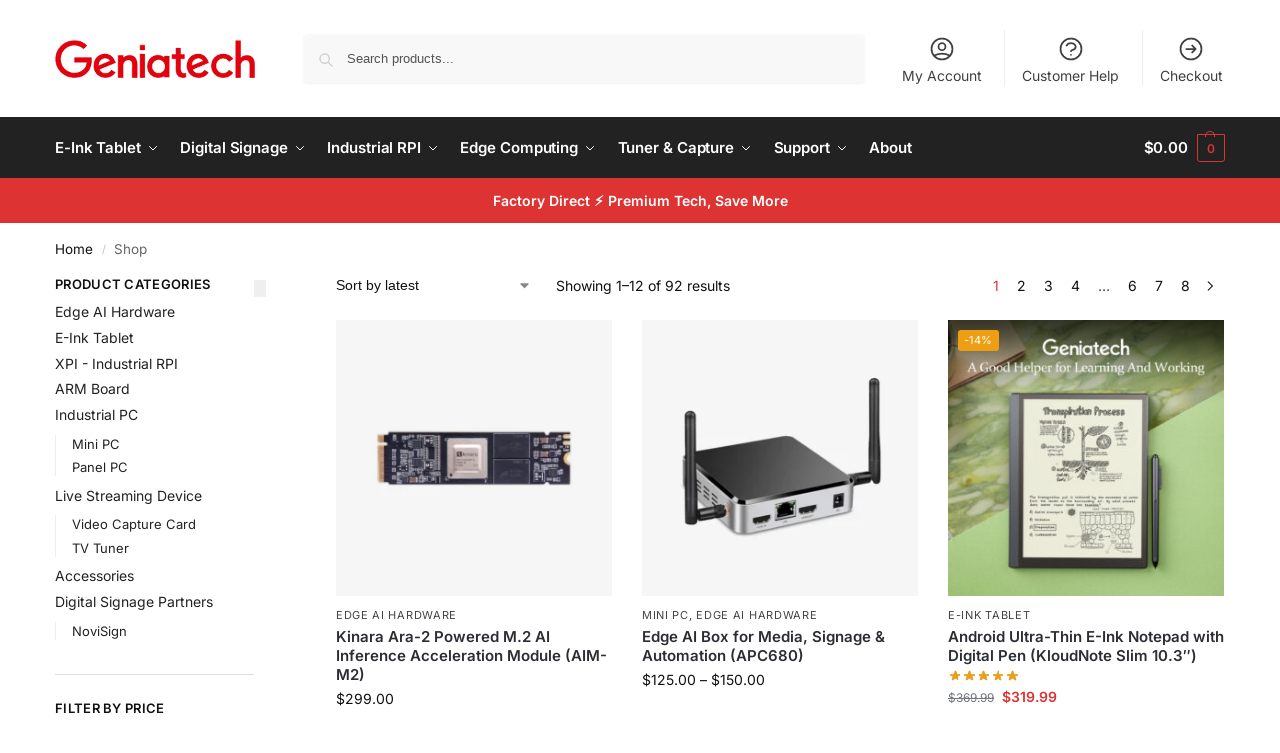

--- FILE ---
content_type: text/html; charset=UTF-8
request_url: https://shop.geniatech.com/shop/?add_to_wishlist=3849&_wpnonce=ac44b29b50
body_size: 46275
content:
<!doctype html>
<html lang="en-US" prefix="og: https://ogp.me/ns#">
<head>
<meta charset="UTF-8">
<meta name="viewport" content="height=device-height, width=device-width, initial-scale=1">
<link rel="profile" href="https://gmpg.org/xfn/11">
<link rel="pingback" href="https://shop.geniatech.com/xmlrpc.php">

<style id="jetpack-boost-critical-css">@media all{ul{box-sizing:border-box}.screen-reader-text{border:0;clip-path:inset(50%);height:1px;margin:-1px;overflow:hidden;padding:0;position:absolute;width:1px;word-wrap:normal!important}}@media all{@media (min-width:993px){.archive .site-content{padding-bottom:3rem}}}</style>
<!-- Search Engine Optimization by Rank Math - https://rankmath.com/ -->
<title>Shop - Geniatech Store</title>
<meta name="description" content="Products Archive - Geniatech Shop"/>
<meta name="robots" content="follow, index, max-snippet:-1, max-video-preview:-1, max-image-preview:large"/>
<link rel="canonical" href="https://shop.geniatech.com/shop/" />
<link rel="next" href="https://shop.geniatech.com/shop/page/2/" />
<meta property="og:locale" content="en_US" />
<meta property="og:type" content="article" />
<meta property="og:title" content="Shop - Geniatech Store" />
<meta property="og:description" content="Products Archive - Geniatech Shop" />
<meta property="og:url" content="https://shop.geniatech.com/shop/" />
<meta property="og:site_name" content="Genaitech Shop" />
<meta property="article:publisher" content="https://www.facebook.com/geniatechglobal/" />
<meta name="twitter:card" content="summary_large_image" />
<meta name="twitter:title" content="Shop - Geniatech Store" />
<meta name="twitter:description" content="Products Archive - Geniatech Shop" />
<meta name="twitter:site" content="@geniatechglobal" />
<script type="application/ld+json" class="rank-math-schema">{"@context":"https://schema.org","@graph":[{"@type":"Organization","@id":"https://shop.geniatech.com/#organization","name":"Genaitech Shop","url":"https://shop.geniatech.com","sameAs":["https://www.facebook.com/geniatechglobal/","https://twitter.com/geniatechglobal"],"logo":{"@type":"ImageObject","@id":"https://shop.geniatech.com/#logo","url":"https://shop.geniatech.com/wp-content/uploads/2022/02/logo_geniatech.jpg","contentUrl":"https://shop.geniatech.com/wp-content/uploads/2022/02/logo_geniatech.jpg","caption":"Genaitech Shop","inLanguage":"en-US","width":"300","height":"300"}},{"@type":"WebSite","@id":"https://shop.geniatech.com/#website","url":"https://shop.geniatech.com","name":"Genaitech Shop","publisher":{"@id":"https://shop.geniatech.com/#organization"},"inLanguage":"en-US"},{"@type":"BreadcrumbList","@id":"https://shop.geniatech.com/shop/#breadcrumb","itemListElement":[{"@type":"ListItem","position":"1","item":{"@id":"https://shop.geniatech.com","name":"Home"}},{"@type":"ListItem","position":"2","item":{"@id":"https://shop.geniatech.com/shop/","name":"Shop"}}]},{"@type":"CollectionPage","@id":"https://shop.geniatech.com/shop/#webpage","url":"https://shop.geniatech.com/shop/","name":"Shop - Geniatech Store","isPartOf":{"@id":"https://shop.geniatech.com/#website"},"inLanguage":"en-US","breadcrumb":{"@id":"https://shop.geniatech.com/shop/#breadcrumb"}}]}</script>
<!-- /Rank Math WordPress SEO plugin -->

<link rel='dns-prefetch' href='//www.googletagmanager.com' />
<link href='https://fonts.gstatic.com' crossorigin rel='preconnect' />
<link rel="alternate" type="application/rss+xml" title="Geniatech Shop &raquo; Feed" href="https://shop.geniatech.com/feed/" />
<link rel="alternate" type="application/rss+xml" title="Geniatech Shop &raquo; Comments Feed" href="https://shop.geniatech.com/comments/feed/" />
<link rel="alternate" type="application/rss+xml" title="Geniatech Shop &raquo; Products Feed" href="https://shop.geniatech.com/shop/feed/" />
<style type="text/css">
@keyframes cgkit-loading { 0% { background-position: 100% 50%; } 100% { background-position: 0 50%; } }
body ul.products li.product.cgkit-swatch-loading .woocommerce-image__wrapper,
body ul.products li.product.cgkit-swatch-loading .woocommerce-card__header > * { color: transparent !important; background: linear-gradient(100deg, #ececec 30%, #f5f5f5 50%, #ececec 70%); border-radius: 5px; background-size: 400%; animation: cgkit-loading 1.2s ease-in-out infinite; }
body ul.products li.product.cgkit-swatch-loading .woocommerce-image__wrapper > *,
body ul.products li.product.cgkit-swatch-loading .woocommerce-card__header > * > * { visibility: hidden; }
ul.products li.product.cgkit-swatch-loading .woocommerce-card__header .product__categories,
ul.products li.product.cgkit-swatch-loading .woocommerce-card__header .woocommerce-loop-product__title,
ul.products li.product.cgkit-swatch-loading .woocommerce-card__header .price { display: table; width: auto;  }
ul.products li.product.cgkit-swatch-loading .woocommerce-card__header .star-rating:before { visibility: hidden; }
</style>
	<style id='wp-img-auto-sizes-contain-inline-css' type='text/css'>
img:is([sizes=auto i],[sizes^="auto," i]){contain-intrinsic-size:3000px 1500px}
/*# sourceURL=wp-img-auto-sizes-contain-inline-css */
</style>
<style id='wp-emoji-styles-inline-css' type='text/css'>

	img.wp-smiley, img.emoji {
		display: inline !important;
		border: none !important;
		box-shadow: none !important;
		height: 1em !important;
		width: 1em !important;
		margin: 0 0.07em !important;
		vertical-align: -0.1em !important;
		background: none !important;
		padding: 0 !important;
	}
/*# sourceURL=wp-emoji-styles-inline-css */
</style>
<noscript><link rel='stylesheet' id='wp-block-library-css' href='https://shop.geniatech.com/wp-includes/css/dist/block-library/style.min.css?ver=6.9' type='text/css' media='all' />
</noscript><link rel='stylesheet' id='wp-block-library-css' href='https://shop.geniatech.com/wp-includes/css/dist/block-library/style.min.css?ver=6.9' type='text/css' media="not all" data-media="all" onload="this.media=this.dataset.media; delete this.dataset.media; this.removeAttribute( 'onload' );" />
<noscript><link rel='stylesheet' id='wc-blocks-style-css' href='https://shop.geniatech.com/wp-content/plugins/woocommerce/assets/client/blocks/wc-blocks.css?ver=wc-10.4.3' type='text/css' media='all' />
</noscript><link rel='stylesheet' id='wc-blocks-style-css' href='https://shop.geniatech.com/wp-content/plugins/woocommerce/assets/client/blocks/wc-blocks.css?ver=wc-10.4.3' type='text/css' media="not all" data-media="all" onload="this.media=this.dataset.media; delete this.dataset.media; this.removeAttribute( 'onload' );" />
<style id='global-styles-inline-css' type='text/css'>
:root{--wp--preset--aspect-ratio--square: 1;--wp--preset--aspect-ratio--4-3: 4/3;--wp--preset--aspect-ratio--3-4: 3/4;--wp--preset--aspect-ratio--3-2: 3/2;--wp--preset--aspect-ratio--2-3: 2/3;--wp--preset--aspect-ratio--16-9: 16/9;--wp--preset--aspect-ratio--9-16: 9/16;--wp--preset--color--black: #000000;--wp--preset--color--cyan-bluish-gray: #abb8c3;--wp--preset--color--white: #ffffff;--wp--preset--color--pale-pink: #f78da7;--wp--preset--color--vivid-red: #cf2e2e;--wp--preset--color--luminous-vivid-orange: #ff6900;--wp--preset--color--luminous-vivid-amber: #fcb900;--wp--preset--color--light-green-cyan: #7bdcb5;--wp--preset--color--vivid-green-cyan: #00d084;--wp--preset--color--pale-cyan-blue: #8ed1fc;--wp--preset--color--vivid-cyan-blue: #0693e3;--wp--preset--color--vivid-purple: #9b51e0;--wp--preset--gradient--vivid-cyan-blue-to-vivid-purple: linear-gradient(135deg,rgb(6,147,227) 0%,rgb(155,81,224) 100%);--wp--preset--gradient--light-green-cyan-to-vivid-green-cyan: linear-gradient(135deg,rgb(122,220,180) 0%,rgb(0,208,130) 100%);--wp--preset--gradient--luminous-vivid-amber-to-luminous-vivid-orange: linear-gradient(135deg,rgb(252,185,0) 0%,rgb(255,105,0) 100%);--wp--preset--gradient--luminous-vivid-orange-to-vivid-red: linear-gradient(135deg,rgb(255,105,0) 0%,rgb(207,46,46) 100%);--wp--preset--gradient--very-light-gray-to-cyan-bluish-gray: linear-gradient(135deg,rgb(238,238,238) 0%,rgb(169,184,195) 100%);--wp--preset--gradient--cool-to-warm-spectrum: linear-gradient(135deg,rgb(74,234,220) 0%,rgb(151,120,209) 20%,rgb(207,42,186) 40%,rgb(238,44,130) 60%,rgb(251,105,98) 80%,rgb(254,248,76) 100%);--wp--preset--gradient--blush-light-purple: linear-gradient(135deg,rgb(255,206,236) 0%,rgb(152,150,240) 100%);--wp--preset--gradient--blush-bordeaux: linear-gradient(135deg,rgb(254,205,165) 0%,rgb(254,45,45) 50%,rgb(107,0,62) 100%);--wp--preset--gradient--luminous-dusk: linear-gradient(135deg,rgb(255,203,112) 0%,rgb(199,81,192) 50%,rgb(65,88,208) 100%);--wp--preset--gradient--pale-ocean: linear-gradient(135deg,rgb(255,245,203) 0%,rgb(182,227,212) 50%,rgb(51,167,181) 100%);--wp--preset--gradient--electric-grass: linear-gradient(135deg,rgb(202,248,128) 0%,rgb(113,206,126) 100%);--wp--preset--gradient--midnight: linear-gradient(135deg,rgb(2,3,129) 0%,rgb(40,116,252) 100%);--wp--preset--font-size--small: clamp(1rem, 1rem + ((1vw - 0.2rem) * 0.368), 1.2rem);--wp--preset--font-size--medium: clamp(1rem, 1rem + ((1vw - 0.2rem) * 0.92), 1.5rem);--wp--preset--font-size--large: clamp(1.5rem, 1.5rem + ((1vw - 0.2rem) * 0.92), 2rem);--wp--preset--font-size--x-large: clamp(1.5rem, 1.5rem + ((1vw - 0.2rem) * 1.379), 2.25rem);--wp--preset--font-size--x-small: 0.85rem;--wp--preset--font-size--base: clamp(1rem, 1rem + ((1vw - 0.2rem) * 0.46), 1.25rem);--wp--preset--font-size--xx-large: clamp(2rem, 2rem + ((1vw - 0.2rem) * 1.839), 3rem);--wp--preset--font-size--xxx-large: clamp(2.25rem, 2.25rem + ((1vw - 0.2rem) * 3.218), 4rem);--wp--preset--spacing--20: 0.44rem;--wp--preset--spacing--30: 0.67rem;--wp--preset--spacing--40: 1rem;--wp--preset--spacing--50: 1.5rem;--wp--preset--spacing--60: 2.25rem;--wp--preset--spacing--70: 3.38rem;--wp--preset--spacing--80: 5.06rem;--wp--preset--spacing--small: clamp(.25rem, 2.5vw, 0.75rem);--wp--preset--spacing--medium: clamp(1rem, 4vw, 2rem);--wp--preset--spacing--large: clamp(1.25rem, 6vw, 3rem);--wp--preset--spacing--x-large: clamp(3rem, 7vw, 5rem);--wp--preset--spacing--xx-large: clamp(4rem, 9vw, 7rem);--wp--preset--spacing--xxx-large: clamp(5rem, 12vw, 9rem);--wp--preset--spacing--xxxx-large: clamp(6rem, 14vw, 13rem);--wp--preset--shadow--natural: 6px 6px 9px rgba(0, 0, 0, 0.2);--wp--preset--shadow--deep: 12px 12px 50px rgba(0, 0, 0, 0.4);--wp--preset--shadow--sharp: 6px 6px 0px rgba(0, 0, 0, 0.2);--wp--preset--shadow--outlined: 6px 6px 0px -3px rgb(255, 255, 255), 6px 6px rgb(0, 0, 0);--wp--preset--shadow--crisp: 6px 6px 0px rgb(0, 0, 0);--wp--custom--line-height--none: 1;--wp--custom--line-height--tight: 1.1;--wp--custom--line-height--snug: 1.2;--wp--custom--line-height--normal: 1.5;--wp--custom--line-height--relaxed: 1.625;--wp--custom--line-height--loose: 2;--wp--custom--line-height--body: 1.618;}:root { --wp--style--global--content-size: 900px;--wp--style--global--wide-size: 1190px; }:where(body) { margin: 0; }.wp-site-blocks { padding-top: var(--wp--style--root--padding-top); padding-bottom: var(--wp--style--root--padding-bottom); }.has-global-padding { padding-right: var(--wp--style--root--padding-right); padding-left: var(--wp--style--root--padding-left); }.has-global-padding > .alignfull { margin-right: calc(var(--wp--style--root--padding-right) * -1); margin-left: calc(var(--wp--style--root--padding-left) * -1); }.has-global-padding :where(:not(.alignfull.is-layout-flow) > .has-global-padding:not(.wp-block-block, .alignfull)) { padding-right: 0; padding-left: 0; }.has-global-padding :where(:not(.alignfull.is-layout-flow) > .has-global-padding:not(.wp-block-block, .alignfull)) > .alignfull { margin-left: 0; margin-right: 0; }.wp-site-blocks > .alignleft { float: left; margin-right: 2em; }.wp-site-blocks > .alignright { float: right; margin-left: 2em; }.wp-site-blocks > .aligncenter { justify-content: center; margin-left: auto; margin-right: auto; }:where(.wp-site-blocks) > * { margin-block-start: var(--wp--preset--spacing--medium); margin-block-end: 0; }:where(.wp-site-blocks) > :first-child { margin-block-start: 0; }:where(.wp-site-blocks) > :last-child { margin-block-end: 0; }:root { --wp--style--block-gap: var(--wp--preset--spacing--medium); }:root :where(.is-layout-flow) > :first-child{margin-block-start: 0;}:root :where(.is-layout-flow) > :last-child{margin-block-end: 0;}:root :where(.is-layout-flow) > *{margin-block-start: var(--wp--preset--spacing--medium);margin-block-end: 0;}:root :where(.is-layout-constrained) > :first-child{margin-block-start: 0;}:root :where(.is-layout-constrained) > :last-child{margin-block-end: 0;}:root :where(.is-layout-constrained) > *{margin-block-start: var(--wp--preset--spacing--medium);margin-block-end: 0;}:root :where(.is-layout-flex){gap: var(--wp--preset--spacing--medium);}:root :where(.is-layout-grid){gap: var(--wp--preset--spacing--medium);}.is-layout-flow > .alignleft{float: left;margin-inline-start: 0;margin-inline-end: 2em;}.is-layout-flow > .alignright{float: right;margin-inline-start: 2em;margin-inline-end: 0;}.is-layout-flow > .aligncenter{margin-left: auto !important;margin-right: auto !important;}.is-layout-constrained > .alignleft{float: left;margin-inline-start: 0;margin-inline-end: 2em;}.is-layout-constrained > .alignright{float: right;margin-inline-start: 2em;margin-inline-end: 0;}.is-layout-constrained > .aligncenter{margin-left: auto !important;margin-right: auto !important;}.is-layout-constrained > :where(:not(.alignleft):not(.alignright):not(.alignfull)){max-width: var(--wp--style--global--content-size);margin-left: auto !important;margin-right: auto !important;}.is-layout-constrained > .alignwide{max-width: var(--wp--style--global--wide-size);}body .is-layout-flex{display: flex;}.is-layout-flex{flex-wrap: wrap;align-items: center;}.is-layout-flex > :is(*, div){margin: 0;}body .is-layout-grid{display: grid;}.is-layout-grid > :is(*, div){margin: 0;}body{font-family: var(--wp--preset--font-family--primary);--wp--style--root--padding-top: 0;--wp--style--root--padding-right: var(--wp--preset--spacing--medium);--wp--style--root--padding-bottom: 0;--wp--style--root--padding-left: var(--wp--preset--spacing--medium);}a:where(:not(.wp-element-button)){text-decoration: false;}:root :where(.wp-element-button, .wp-block-button__link){background-color: #32373c;border-width: 0;color: #fff;font-family: inherit;font-size: inherit;font-style: inherit;font-weight: inherit;letter-spacing: inherit;line-height: inherit;padding-top: calc(0.667em + 2px);padding-right: calc(1.333em + 2px);padding-bottom: calc(0.667em + 2px);padding-left: calc(1.333em + 2px);text-decoration: none;text-transform: inherit;}.has-black-color{color: var(--wp--preset--color--black) !important;}.has-cyan-bluish-gray-color{color: var(--wp--preset--color--cyan-bluish-gray) !important;}.has-white-color{color: var(--wp--preset--color--white) !important;}.has-pale-pink-color{color: var(--wp--preset--color--pale-pink) !important;}.has-vivid-red-color{color: var(--wp--preset--color--vivid-red) !important;}.has-luminous-vivid-orange-color{color: var(--wp--preset--color--luminous-vivid-orange) !important;}.has-luminous-vivid-amber-color{color: var(--wp--preset--color--luminous-vivid-amber) !important;}.has-light-green-cyan-color{color: var(--wp--preset--color--light-green-cyan) !important;}.has-vivid-green-cyan-color{color: var(--wp--preset--color--vivid-green-cyan) !important;}.has-pale-cyan-blue-color{color: var(--wp--preset--color--pale-cyan-blue) !important;}.has-vivid-cyan-blue-color{color: var(--wp--preset--color--vivid-cyan-blue) !important;}.has-vivid-purple-color{color: var(--wp--preset--color--vivid-purple) !important;}.has-black-background-color{background-color: var(--wp--preset--color--black) !important;}.has-cyan-bluish-gray-background-color{background-color: var(--wp--preset--color--cyan-bluish-gray) !important;}.has-white-background-color{background-color: var(--wp--preset--color--white) !important;}.has-pale-pink-background-color{background-color: var(--wp--preset--color--pale-pink) !important;}.has-vivid-red-background-color{background-color: var(--wp--preset--color--vivid-red) !important;}.has-luminous-vivid-orange-background-color{background-color: var(--wp--preset--color--luminous-vivid-orange) !important;}.has-luminous-vivid-amber-background-color{background-color: var(--wp--preset--color--luminous-vivid-amber) !important;}.has-light-green-cyan-background-color{background-color: var(--wp--preset--color--light-green-cyan) !important;}.has-vivid-green-cyan-background-color{background-color: var(--wp--preset--color--vivid-green-cyan) !important;}.has-pale-cyan-blue-background-color{background-color: var(--wp--preset--color--pale-cyan-blue) !important;}.has-vivid-cyan-blue-background-color{background-color: var(--wp--preset--color--vivid-cyan-blue) !important;}.has-vivid-purple-background-color{background-color: var(--wp--preset--color--vivid-purple) !important;}.has-black-border-color{border-color: var(--wp--preset--color--black) !important;}.has-cyan-bluish-gray-border-color{border-color: var(--wp--preset--color--cyan-bluish-gray) !important;}.has-white-border-color{border-color: var(--wp--preset--color--white) !important;}.has-pale-pink-border-color{border-color: var(--wp--preset--color--pale-pink) !important;}.has-vivid-red-border-color{border-color: var(--wp--preset--color--vivid-red) !important;}.has-luminous-vivid-orange-border-color{border-color: var(--wp--preset--color--luminous-vivid-orange) !important;}.has-luminous-vivid-amber-border-color{border-color: var(--wp--preset--color--luminous-vivid-amber) !important;}.has-light-green-cyan-border-color{border-color: var(--wp--preset--color--light-green-cyan) !important;}.has-vivid-green-cyan-border-color{border-color: var(--wp--preset--color--vivid-green-cyan) !important;}.has-pale-cyan-blue-border-color{border-color: var(--wp--preset--color--pale-cyan-blue) !important;}.has-vivid-cyan-blue-border-color{border-color: var(--wp--preset--color--vivid-cyan-blue) !important;}.has-vivid-purple-border-color{border-color: var(--wp--preset--color--vivid-purple) !important;}.has-vivid-cyan-blue-to-vivid-purple-gradient-background{background: var(--wp--preset--gradient--vivid-cyan-blue-to-vivid-purple) !important;}.has-light-green-cyan-to-vivid-green-cyan-gradient-background{background: var(--wp--preset--gradient--light-green-cyan-to-vivid-green-cyan) !important;}.has-luminous-vivid-amber-to-luminous-vivid-orange-gradient-background{background: var(--wp--preset--gradient--luminous-vivid-amber-to-luminous-vivid-orange) !important;}.has-luminous-vivid-orange-to-vivid-red-gradient-background{background: var(--wp--preset--gradient--luminous-vivid-orange-to-vivid-red) !important;}.has-very-light-gray-to-cyan-bluish-gray-gradient-background{background: var(--wp--preset--gradient--very-light-gray-to-cyan-bluish-gray) !important;}.has-cool-to-warm-spectrum-gradient-background{background: var(--wp--preset--gradient--cool-to-warm-spectrum) !important;}.has-blush-light-purple-gradient-background{background: var(--wp--preset--gradient--blush-light-purple) !important;}.has-blush-bordeaux-gradient-background{background: var(--wp--preset--gradient--blush-bordeaux) !important;}.has-luminous-dusk-gradient-background{background: var(--wp--preset--gradient--luminous-dusk) !important;}.has-pale-ocean-gradient-background{background: var(--wp--preset--gradient--pale-ocean) !important;}.has-electric-grass-gradient-background{background: var(--wp--preset--gradient--electric-grass) !important;}.has-midnight-gradient-background{background: var(--wp--preset--gradient--midnight) !important;}.has-small-font-size{font-size: var(--wp--preset--font-size--small) !important;}.has-medium-font-size{font-size: var(--wp--preset--font-size--medium) !important;}.has-large-font-size{font-size: var(--wp--preset--font-size--large) !important;}.has-x-large-font-size{font-size: var(--wp--preset--font-size--x-large) !important;}.has-x-small-font-size{font-size: var(--wp--preset--font-size--x-small) !important;}.has-base-font-size{font-size: var(--wp--preset--font-size--base) !important;}.has-xx-large-font-size{font-size: var(--wp--preset--font-size--xx-large) !important;}.has-xxx-large-font-size{font-size: var(--wp--preset--font-size--xxx-large) !important;}
/*# sourceURL=global-styles-inline-css */
</style>

<noscript><link rel='stylesheet' id='commercekit-wishlist-css-css' href='https://shop.geniatech.com/wp-content/plugins/commercegurus-commercekit/assets/css/wishlist.css?ver=2.4.1' type='text/css' media='all' />
</noscript><link rel='stylesheet' id='commercekit-wishlist-css-css' href='https://shop.geniatech.com/wp-content/plugins/commercegurus-commercekit/assets/css/wishlist.css?ver=2.4.1' type='text/css' media="not all" data-media="all" onload="this.media=this.dataset.media; delete this.dataset.media; this.removeAttribute( 'onload' );" />
<noscript><link rel='stylesheet' id='commercekit-ajax-search-css-css' href='https://shop.geniatech.com/wp-content/plugins/commercegurus-commercekit/assets/css/ajax-search.css?ver=2.4.1' type='text/css' media='all' />
</noscript><link rel='stylesheet' id='commercekit-ajax-search-css-css' href='https://shop.geniatech.com/wp-content/plugins/commercegurus-commercekit/assets/css/ajax-search.css?ver=2.4.1' type='text/css' media="not all" data-media="all" onload="this.media=this.dataset.media; delete this.dataset.media; this.removeAttribute( 'onload' );" />
<noscript><link rel='stylesheet' id='commercekit-as-tooltip-css-css' href='https://shop.geniatech.com/wp-content/plugins/commercegurus-commercekit/assets/css/commercegurus-as-tooltip.css?ver=2.4.1' type='text/css' media='all' />
</noscript><link rel='stylesheet' id='commercekit-as-tooltip-css-css' href='https://shop.geniatech.com/wp-content/plugins/commercegurus-commercekit/assets/css/commercegurus-as-tooltip.css?ver=2.4.1' type='text/css' media="not all" data-media="all" onload="this.media=this.dataset.media; delete this.dataset.media; this.removeAttribute( 'onload' );" />
<style id='woocommerce-inline-inline-css' type='text/css'>
.woocommerce form .form-row .required { visibility: visible; }
/*# sourceURL=woocommerce-inline-inline-css */
</style>
<noscript><link rel='stylesheet' id='shoptimizer-main-min-css' href='https://shop.geniatech.com/wp-content/themes/shoptimizer/assets/css/main/main.min.css?ver=2.8.9' type='text/css' media='all' />
</noscript><link rel='stylesheet' id='shoptimizer-main-min-css' href='https://shop.geniatech.com/wp-content/themes/shoptimizer/assets/css/main/main.min.css?ver=2.8.9' type='text/css' media="not all" data-media="all" onload="this.media=this.dataset.media; delete this.dataset.media; this.removeAttribute( 'onload' );" />
<noscript><link rel='stylesheet' id='shoptimizer-blog-min-css' href='https://shop.geniatech.com/wp-content/themes/shoptimizer/assets/css/main/blog.min.css?ver=2.8.9' type='text/css' media='all' />
</noscript><link rel='stylesheet' id='shoptimizer-blog-min-css' href='https://shop.geniatech.com/wp-content/themes/shoptimizer/assets/css/main/blog.min.css?ver=2.8.9' type='text/css' media="not all" data-media="all" onload="this.media=this.dataset.media; delete this.dataset.media; this.removeAttribute( 'onload' );" />
<noscript><link rel='stylesheet' id='shoptimizer-dynamic-style-css' href='https://shop.geniatech.com/wp-content/themes/shoptimizer/assets/css/main/dynamic.css?ver=2.8.9' type='text/css' media='all' />
</noscript><link rel='stylesheet' id='shoptimizer-dynamic-style-css' href='https://shop.geniatech.com/wp-content/themes/shoptimizer/assets/css/main/dynamic.css?ver=2.8.9' type='text/css' media="not all" data-media="all" onload="this.media=this.dataset.media; delete this.dataset.media; this.removeAttribute( 'onload' );" />
<noscript><link rel='stylesheet' id='shoptimizer-blocks-min-css' href='https://shop.geniatech.com/wp-content/themes/shoptimizer/assets/css/main/blocks.min.css?ver=2.8.9' type='text/css' media='all' />
</noscript><link rel='stylesheet' id='shoptimizer-blocks-min-css' href='https://shop.geniatech.com/wp-content/themes/shoptimizer/assets/css/main/blocks.min.css?ver=2.8.9' type='text/css' media="not all" data-media="all" onload="this.media=this.dataset.media; delete this.dataset.media; this.removeAttribute( 'onload' );" />
<noscript><link rel='stylesheet' id='elementor-icons-css' href='https://shop.geniatech.com/wp-content/plugins/elementor/assets/lib/eicons/css/elementor-icons.min.css?ver=5.36.0' type='text/css' media='all' />
</noscript><link rel='stylesheet' id='elementor-icons-css' href='https://shop.geniatech.com/wp-content/plugins/elementor/assets/lib/eicons/css/elementor-icons.min.css?ver=5.36.0' type='text/css' media="not all" data-media="all" onload="this.media=this.dataset.media; delete this.dataset.media; this.removeAttribute( 'onload' );" />
<noscript><link rel='stylesheet' id='elementor-frontend-css' href='https://shop.geniatech.com/wp-content/plugins/elementor/assets/css/frontend.min.css?ver=3.28.4' type='text/css' media='all' />
</noscript><link rel='stylesheet' id='elementor-frontend-css' href='https://shop.geniatech.com/wp-content/plugins/elementor/assets/css/frontend.min.css?ver=3.28.4' type='text/css' media="not all" data-media="all" onload="this.media=this.dataset.media; delete this.dataset.media; this.removeAttribute( 'onload' );" />
<noscript><link rel='stylesheet' id='elementor-post-4748-css' href='https://shop.geniatech.com/wp-content/uploads/elementor/css/post-4748.css?ver=1745561389' type='text/css' media='all' />
</noscript><link rel='stylesheet' id='elementor-post-4748-css' href='https://shop.geniatech.com/wp-content/uploads/elementor/css/post-4748.css?ver=1745561389' type='text/css' media="not all" data-media="all" onload="this.media=this.dataset.media; delete this.dataset.media; this.removeAttribute( 'onload' );" />
<noscript><link rel='stylesheet' id='elementor-pro-css' href='https://shop.geniatech.com/wp-content/plugins/elementor-pro/assets/css/frontend.min.css?ver=3.6.4' type='text/css' media='all' />
</noscript><link rel='stylesheet' id='elementor-pro-css' href='https://shop.geniatech.com/wp-content/plugins/elementor-pro/assets/css/frontend.min.css?ver=3.6.4' type='text/css' media="not all" data-media="all" onload="this.media=this.dataset.media; delete this.dataset.media; this.removeAttribute( 'onload' );" />
<noscript><link rel='stylesheet' id='elementor-post-4873-css' href='https://shop.geniatech.com/wp-content/uploads/elementor/css/post-4873.css?ver=1745561390' type='text/css' media='all' />
</noscript><link rel='stylesheet' id='elementor-post-4873-css' href='https://shop.geniatech.com/wp-content/uploads/elementor/css/post-4873.css?ver=1745561390' type='text/css' media="not all" data-media="all" onload="this.media=this.dataset.media; delete this.dataset.media; this.removeAttribute( 'onload' );" />
<noscript><link rel='stylesheet' id='js_composer_front-css' href='https://shop.geniatech.com/wp-content/plugins/js_composer/assets/css/js_composer.min.css?ver=6.8.0' type='text/css' media='all' />
</noscript><link rel='stylesheet' id='js_composer_front-css' href='https://shop.geniatech.com/wp-content/plugins/js_composer/assets/css/js_composer.min.css?ver=6.8.0' type='text/css' media="not all" data-media="all" onload="this.media=this.dataset.media; delete this.dataset.media; this.removeAttribute( 'onload' );" />
<noscript><link rel='stylesheet' id='shoptimizer-child-style-css' href='https://shop.geniatech.com/wp-content/themes/shoptimizer-child-theme/style.css?ver=1.2.2' type='text/css' media='all' />
</noscript><link rel='stylesheet' id='shoptimizer-child-style-css' href='https://shop.geniatech.com/wp-content/themes/shoptimizer-child-theme/style.css?ver=1.2.2' type='text/css' media="not all" data-media="all" onload="this.media=this.dataset.media; delete this.dataset.media; this.removeAttribute( 'onload' );" />
<noscript><link rel='stylesheet' id='shoptimizer-elementor-pro-css' href='https://shop.geniatech.com/wp-content/themes/shoptimizer/inc/compatibility/elementor-pro/elementor-pro.css?ver=6.9' type='text/css' media='all' />
</noscript><link rel='stylesheet' id='shoptimizer-elementor-pro-css' href='https://shop.geniatech.com/wp-content/themes/shoptimizer/inc/compatibility/elementor-pro/elementor-pro.css?ver=6.9' type='text/css' media="not all" data-media="all" onload="this.media=this.dataset.media; delete this.dataset.media; this.removeAttribute( 'onload' );" />
<noscript><link rel='stylesheet' id='elementor-gf-local-roboto-css' href='https://shop.geniatech.com/wp-content/uploads/elementor/google-fonts/css/roboto.css?ver=1745464052' type='text/css' media='all' />
</noscript><link rel='stylesheet' id='elementor-gf-local-roboto-css' href='https://shop.geniatech.com/wp-content/uploads/elementor/google-fonts/css/roboto.css?ver=1745464052' type='text/css' media="not all" data-media="all" onload="this.media=this.dataset.media; delete this.dataset.media; this.removeAttribute( 'onload' );" />
<noscript><link rel='stylesheet' id='elementor-gf-local-robotoslab-css' href='https://shop.geniatech.com/wp-content/uploads/elementor/google-fonts/css/robotoslab.css?ver=1745464054' type='text/css' media='all' />
</noscript><link rel='stylesheet' id='elementor-gf-local-robotoslab-css' href='https://shop.geniatech.com/wp-content/uploads/elementor/google-fonts/css/robotoslab.css?ver=1745464054' type='text/css' media="not all" data-media="all" onload="this.media=this.dataset.media; delete this.dataset.media; this.removeAttribute( 'onload' );" />
<noscript><link rel='stylesheet' id='elementor-gf-local-dmsans-css' href='https://shop.geniatech.com/wp-content/uploads/elementor/google-fonts/css/dmsans.css?ver=1745464056' type='text/css' media='all' />
</noscript><link rel='stylesheet' id='elementor-gf-local-dmsans-css' href='https://shop.geniatech.com/wp-content/uploads/elementor/google-fonts/css/dmsans.css?ver=1745464056' type='text/css' media="not all" data-media="all" onload="this.media=this.dataset.media; delete this.dataset.media; this.removeAttribute( 'onload' );" />
<noscript><link rel='stylesheet' id='elementor-gf-local-ibmplexsans-css' href='https://shop.geniatech.com/wp-content/uploads/elementor/google-fonts/css/ibmplexsans.css?ver=1745464060' type='text/css' media='all' />
</noscript><link rel='stylesheet' id='elementor-gf-local-ibmplexsans-css' href='https://shop.geniatech.com/wp-content/uploads/elementor/google-fonts/css/ibmplexsans.css?ver=1745464060' type='text/css' media="not all" data-media="all" onload="this.media=this.dataset.media; delete this.dataset.media; this.removeAttribute( 'onload' );" />
<noscript><link rel='stylesheet' id='elementor-icons-shared-0-css' href='https://shop.geniatech.com/wp-content/plugins/elementor/assets/lib/font-awesome/css/fontawesome.min.css?ver=5.15.3' type='text/css' media='all' />
</noscript><link rel='stylesheet' id='elementor-icons-shared-0-css' href='https://shop.geniatech.com/wp-content/plugins/elementor/assets/lib/font-awesome/css/fontawesome.min.css?ver=5.15.3' type='text/css' media="not all" data-media="all" onload="this.media=this.dataset.media; delete this.dataset.media; this.removeAttribute( 'onload' );" />
<noscript><link rel='stylesheet' id='elementor-icons-fa-solid-css' href='https://shop.geniatech.com/wp-content/plugins/elementor/assets/lib/font-awesome/css/solid.min.css?ver=5.15.3' type='text/css' media='all' />
</noscript><link rel='stylesheet' id='elementor-icons-fa-solid-css' href='https://shop.geniatech.com/wp-content/plugins/elementor/assets/lib/font-awesome/css/solid.min.css?ver=5.15.3' type='text/css' media="not all" data-media="all" onload="this.media=this.dataset.media; delete this.dataset.media; this.removeAttribute( 'onload' );" />
<script type="text/template" id="tmpl-variation-template">
	<div class="woocommerce-variation-description">{{{ data.variation.variation_description }}}</div>
	<div class="woocommerce-variation-price">{{{ data.variation.price_html }}}</div>
	<div class="woocommerce-variation-availability">{{{ data.variation.availability_html }}}</div>
</script>
<script type="text/template" id="tmpl-unavailable-variation-template">
	<p role="alert">Sorry, this product is unavailable. Please choose a different combination.</p>
</script>
<script type="text/javascript" src="https://shop.geniatech.com/wp-includes/js/jquery/jquery.min.js?ver=3.7.1" id="jquery-core-js"></script>
<script type="text/javascript" src="https://shop.geniatech.com/wp-includes/js/jquery/jquery-migrate.min.js?ver=3.4.1" id="jquery-migrate-js"></script>
<script type="text/javascript" src="https://shop.geniatech.com/wp-includes/js/underscore.min.js?ver=1.13.7" id="underscore-js"></script>
<script type="text/javascript" id="wp-util-js-extra">
/* <![CDATA[ */
var _wpUtilSettings = {"ajax":{"url":"/wp-admin/admin-ajax.php"}};
//# sourceURL=wp-util-js-extra
/* ]]> */
</script>
<script type="text/javascript" src="https://shop.geniatech.com/wp-includes/js/wp-util.min.js?ver=6.9" id="wp-util-js"></script>
<script type="text/javascript" src="https://shop.geniatech.com/wp-content/plugins/woocommerce/assets/js/jquery-blockui/jquery.blockUI.min.js?ver=2.7.0-wc.10.4.3" id="wc-jquery-blockui-js" data-wp-strategy="defer"></script>
<script type="text/javascript" id="print-invoices-packing-slip-labels-for-woocommerce_public-js-extra">
/* <![CDATA[ */
var wf_pklist_params_public = {"show_document_preview":"No","document_access_type":"logged_in","is_user_logged_in":"","msgs":{"invoice_number_prompt_free_order":"\u2018Generate invoice for free orders\u2019 is disabled in Invoice settings \u003E Advanced. You are attempting to generate invoice for this free order. Proceed?","creditnote_number_prompt":"Refund in this order seems not having credit number yet. Do you want to manually generate one ?","invoice_number_prompt_no_from_addr":"Please fill the `from address` in the plugin's general settings.","invoice_title_prompt":"Invoice","invoice_number_prompt":"number has not been generated yet. Do you want to manually generate one ?","pop_dont_show_again":false,"request_error":"Request error.","error_loading_data":"Error loading data.","min_value_error":"minimum value should be","generating_document_text":"Generating document...","new_tab_open_error":"Failed to open new tab. Please check your browser settings."}};
//# sourceURL=print-invoices-packing-slip-labels-for-woocommerce_public-js-extra
/* ]]> */
</script>
<script type="text/javascript" src="https://shop.geniatech.com/wp-content/plugins/print-invoices-packing-slip-labels-for-woocommerce/public/js/wf-woocommerce-packing-list-public.js?ver=4.8.0" id="print-invoices-packing-slip-labels-for-woocommerce_public-js"></script>
<script type="text/javascript" id="wc-add-to-cart-js-extra">
/* <![CDATA[ */
var wc_add_to_cart_params = {"ajax_url":"/wp-admin/admin-ajax.php","wc_ajax_url":"/?wc-ajax=%%endpoint%%","i18n_view_cart":"View cart","cart_url":"https://shop.geniatech.com/cart/","is_cart":"","cart_redirect_after_add":"yes"};
//# sourceURL=wc-add-to-cart-js-extra
/* ]]> */
</script>
<script type="text/javascript" src="https://shop.geniatech.com/wp-content/plugins/woocommerce/assets/js/frontend/add-to-cart.min.js?ver=10.4.3" id="wc-add-to-cart-js" data-wp-strategy="defer"></script>
<script type="text/javascript" src="https://shop.geniatech.com/wp-content/plugins/woocommerce/assets/js/js-cookie/js.cookie.min.js?ver=2.1.4-wc.10.4.3" id="wc-js-cookie-js" data-wp-strategy="defer"></script>
<script type="text/javascript" src="https://shop.geniatech.com/wp-content/plugins/js_composer/assets/js/vendors/woocommerce-add-to-cart.js?ver=6.8.0" id="vc_woocommerce-add-to-cart-js-js"></script>

<!-- Google tag (gtag.js) snippet added by Site Kit -->

<!-- Google Analytics snippet added by Site Kit -->
<script type="text/javascript" src="https://www.googletagmanager.com/gtag/js?id=G-ZWMRME54NH" id="google_gtagjs-js" async></script>
<script type="text/javascript" id="google_gtagjs-js-after">
/* <![CDATA[ */
window.dataLayer = window.dataLayer || [];function gtag(){dataLayer.push(arguments);}
gtag("set","linker",{"domains":["shop.geniatech.com"]});
gtag("js", new Date());
gtag("set", "developer_id.dZTNiMT", true);
gtag("config", "G-ZWMRME54NH");
 window._googlesitekit = window._googlesitekit || {}; window._googlesitekit.throttledEvents = []; window._googlesitekit.gtagEvent = (name, data) => { var key = JSON.stringify( { name, data } ); if ( !! window._googlesitekit.throttledEvents[ key ] ) { return; } window._googlesitekit.throttledEvents[ key ] = true; setTimeout( () => { delete window._googlesitekit.throttledEvents[ key ]; }, 5 ); gtag( "event", name, { ...data, event_source: "site-kit" } ); } 
//# sourceURL=google_gtagjs-js-after
/* ]]> */
</script>

<!-- End Google tag (gtag.js) snippet added by Site Kit -->
<link rel="https://api.w.org/" href="https://shop.geniatech.com/wp-json/" /><link rel="EditURI" type="application/rsd+xml" title="RSD" href="https://shop.geniatech.com/xmlrpc.php?rsd" />
<meta name="generator" content="WordPress 6.9" />

<!-- Affiliates Manager plugin v2.9.47 - https://wpaffiliatemanager.com/ -->
	<script type="text/javascript"> var commercekit_ajs = {"ajax_url":"\/?commercekit-ajax","ajax_search":1,"char_count":3,"action":"commercekit_ajax_search","loader_icon":"https:\/\/shop.geniatech.com\/wp-content\/plugins\/commercegurus-commercekit\/assets\/images\/loader2.gif","no_results_text":"No product results","placeholder_text":"Search products...","other_result_text":"Other results","view_all_text":"View all product results","no_other_text":"No other results","other_all_text":"View all other results","ajax_url_product":"https:\/\/shop.geniatech.com\/?cgkit_ajax_search_product=1","ajax_url_post":"https:\/\/shop.geniatech.com\/?cgkit_ajax_search_post=1","fast_ajax_search":0,"ajs_other_results":1,"layout":"product","ajax_nonce":0}; var commercekit_pdp = []; var commercekit_as = {"as_activate_atc":0,"cgkit_attr_gal":0,"as_swatch_link":1,"as_enable_tooltips":1,"swatches_ajax":0}; </script>
	<meta name="generator" content="Site Kit by Google 1.151.0" />
	<noscript><style>.woocommerce-product-gallery{ opacity: 1 !important; }</style></noscript>
	<meta name="generator" content="Elementor 3.28.4; features: additional_custom_breakpoints, e_local_google_fonts; settings: css_print_method-external, google_font-enabled, font_display-auto">
			<style>
				.e-con.e-parent:nth-of-type(n+4):not(.e-lazyloaded):not(.e-no-lazyload),
				.e-con.e-parent:nth-of-type(n+4):not(.e-lazyloaded):not(.e-no-lazyload) * {
					background-image: none !important;
				}
				@media screen and (max-height: 1024px) {
					.e-con.e-parent:nth-of-type(n+3):not(.e-lazyloaded):not(.e-no-lazyload),
					.e-con.e-parent:nth-of-type(n+3):not(.e-lazyloaded):not(.e-no-lazyload) * {
						background-image: none !important;
					}
				}
				@media screen and (max-height: 640px) {
					.e-con.e-parent:nth-of-type(n+2):not(.e-lazyloaded):not(.e-no-lazyload),
					.e-con.e-parent:nth-of-type(n+2):not(.e-lazyloaded):not(.e-no-lazyload) * {
						background-image: none !important;
					}
				}
			</style>
			<meta name="generator" content="Powered by WPBakery Page Builder - drag and drop page builder for WordPress."/>
<meta name="ppcp.axo" content="ppcp.axo.disabled" /><link rel="icon" href="https://shop.geniatech.com/wp-content/uploads/2022/03/cropped-logo-icon-1-32x32.png" sizes="32x32" />
<link rel="icon" href="https://shop.geniatech.com/wp-content/uploads/2022/03/cropped-logo-icon-1-192x192.png" sizes="192x192" />
<link rel="apple-touch-icon" href="https://shop.geniatech.com/wp-content/uploads/2022/03/cropped-logo-icon-1-180x180.png" />
<meta name="msapplication-TileImage" content="https://shop.geniatech.com/wp-content/uploads/2022/03/cropped-logo-icon-1-270x270.png" />
		<style type="text/css" id="wp-custom-css">
			/* To hide the additional information tab */
li.additional_information_tab {
    display: none !important;
}

.commercekit-Tabs-panel--additional_information{
	display:none !important;
}

#cgkit-tab-additional_information-title{
	display:none;
}

/* modify image margin */
.wpb_content_element,img {
     margin-bottom:0px; 
}
.flexslider {
	margin: 0;}
.wpb_gallery .wpb_flexslider .flex-control-nav {
    bottom: auto;
    top: 100%;
    margin-top: -25px;
	}

/* table in product page */
.features {
    width: 80%;
    padding-bottom: 20px;
    color: #9c9c9c;
}

.features table {
    border-spacing: 0;
    border-collapse: collapse;
}

.features th, .features td {
    border: 1px solid #ddd;
}

.features th {
    width: 220px;
    font-weight: bold;
    text-align: center;
    vertical-align: middle;
}

.features td {
    padding: 15px;
    line-height: 24px;
	font-size: 0.8em;
}


.card-fidld-number,.card-field-expiry,.card-field-cvv {
    background-color: #ffffff;
    border: 1px solid #ccc !important;
    height: 50px !important;
    padding: 10px !important;
    font-size: 16px !important;
}

#ppcp-credit-card-gateway-card-number, #ppcp-credit-card-gateway-card-expiry, #ppcp-credit-card-gateway-card-cvc {
  background-color: #ffffff !important;
  border: 1px solid #bbbbbb !important;
  border-radius: 5px !important;
  box-shadow: 0 2px 4px 0 rgba(0, 0, 0, 0.1) !important;
  height: 40px !important;
  padding: 0 10px !important;
}		</style>
		<style id="kirki-inline-styles">.site-header .custom-logo-link img{height:38px;}.is_stuck .logo-mark{width:60px;}.price ins, .summary .yith-wcwl-add-to-wishlist a:before, .site .commercekit-wishlist a i:before, .commercekit-wishlist-table .price, .commercekit-wishlist-table .price ins, .commercekit-ajs-product-price, .commercekit-ajs-product-price ins, .widget-area .widget.widget_categories a:hover, #secondary .widget ul li a:hover, #secondary.widget-area .widget li.chosen a, .widget-area .widget a:hover, #secondary .widget_recent_comments ul li a:hover, .woocommerce-pagination .page-numbers li .page-numbers.current, div.product p.price, body:not(.mobile-toggled) .main-navigation ul.menu li.full-width.menu-item-has-children ul li.highlight > a, body:not(.mobile-toggled) .main-navigation ul.menu li.full-width.menu-item-has-children ul li.highlight > a:hover, #secondary .widget ins span.amount, #secondary .widget ins span.amount span, .search-results article h2 a:hover{color:#dd3333;}.spinner > div, .widget_price_filter .ui-slider .ui-slider-range, .widget_price_filter .ui-slider .ui-slider-handle, #page .woocommerce-tabs ul.tabs li span, #secondary.widget-area .widget .tagcloud a:hover, .widget-area .widget.widget_product_tag_cloud a:hover, footer .mc4wp-form input[type="submit"], #payment .payment_methods li.woocommerce-PaymentMethod > input[type=radio]:first-child:checked + label:before, #payment .payment_methods li.wc_payment_method > input[type=radio]:first-child:checked + label:before, #shipping_method > li > input[type=radio]:first-child:checked + label:before, ul#shipping_method li:only-child label:before, .image-border .elementor-image:after, ul.products li.product .yith-wcwl-wishlistexistsbrowse a:before, ul.products li.product .yith-wcwl-wishlistaddedbrowse a:before, ul.products li.product .yith-wcwl-add-button a:before, .summary .yith-wcwl-add-to-wishlist a:before, li.product .commercekit-wishlist a em.cg-wishlist-t:before, li.product .commercekit-wishlist a em.cg-wishlist:before, .site .commercekit-wishlist a i:before, .summary .commercekit-wishlist a i.cg-wishlist-t:before, .woocommerce-tabs ul.tabs li a span, .commercekit-atc-tab-links li a span, .main-navigation ul li a span strong, .widget_layered_nav ul.woocommerce-widget-layered-nav-list li.chosen:before{background-color:#dd3333;}.woocommerce-tabs .tabs li a::after, .commercekit-atc-tab-links li a:after{border-color:#dd3333;}a{color:#111111;}a:hover{color:#5c5959;}body{background-color:#ffffff;}.col-full.topbar-wrapper{background-color:#fff;border-bottom-color:#eee;}.top-bar, .top-bar a{color:#323232;}body:not(.header-4) .site-header, .header-4-container{background-color:#fff;}.fa.menu-item, .ri.menu-item{border-left-color:#eee;}.header-4 .search-trigger span{border-right-color:#eee;}.header-widget-region{background-color:#dd3333;font-size:14px;}.header-widget-region, .header-widget-region a{color:#fff;}.button, .button:hover, .message-inner a.button, .wc-proceed-to-checkout a.button, .wc-proceed-to-checkout .checkout-button.button:hover, .commercekit-wishlist-table button, input[type=submit], ul.products li.product .button, ul.products li.product .added_to_cart, ul.wc-block-grid__products .wp-block-button__link, ul.wc-block-grid__products .wp-block-button__link:hover, .site .widget_shopping_cart a.button.checkout, .woocommerce #respond input#submit.alt, .main-navigation ul.menu ul li a.button, .main-navigation ul.menu ul li a.button:hover, body .main-navigation ul.menu li.menu-item-has-children.full-width > .sub-menu-wrapper li a.button:hover, .main-navigation ul.menu li.menu-item-has-children.full-width > .sub-menu-wrapper li:hover a.added_to_cart, .site div.wpforms-container-full .wpforms-form button[type=submit], .product .cart .single_add_to_cart_button, .woocommerce-cart p.return-to-shop a, .elementor-row .feature p a, .image-feature figcaption span, .wp-element-button.wc-block-cart__submit-button, .wp-element-button.wc-block-components-button.wc-block-components-checkout-place-order-button{color:#fff;}.single-product div.product form.cart .button.added::before, #payment .place-order .button:before, .cart-collaterals .checkout-button:before, .widget_shopping_cart .buttons .checkout:before{background-color:#fff;}.button, input[type=submit], ul.products li.product .button, .commercekit-wishlist-table button, .woocommerce #respond input#submit.alt, .product .cart .single_add_to_cart_button, .widget_shopping_cart a.button.checkout, .main-navigation ul.menu li.menu-item-has-children.full-width > .sub-menu-wrapper li a.added_to_cart, .site div.wpforms-container-full .wpforms-form button[type=submit], ul.products li.product .added_to_cart, ul.wc-block-grid__products .wp-block-button__link, .woocommerce-cart p.return-to-shop a, .elementor-row .feature a, .image-feature figcaption span, .wp-element-button.wc-block-cart__submit-button, .wp-element-button.wc-block-components-button.wc-block-components-checkout-place-order-button{background-color:#dd3333;}.widget_shopping_cart a.button.checkout{border-color:#dd3333;}.button:hover, [type="submit"]:hover, .commercekit-wishlist-table button:hover, ul.products li.product .button:hover, #place_order[type="submit"]:hover, body .woocommerce #respond input#submit.alt:hover, .product .cart .single_add_to_cart_button:hover, .main-navigation ul.menu li.menu-item-has-children.full-width > .sub-menu-wrapper li a.added_to_cart:hover, .site div.wpforms-container-full .wpforms-form button[type=submit]:hover, .site div.wpforms-container-full .wpforms-form button[type=submit]:focus, ul.products li.product .added_to_cart:hover, ul.wc-block-grid__products .wp-block-button__link:hover, .widget_shopping_cart a.button.checkout:hover, .woocommerce-cart p.return-to-shop a:hover, .wp-element-button.wc-block-cart__submit-button:hover, .wp-element-button.wc-block-components-button.wc-block-components-checkout-place-order-button:hover{background-color:#c61010;}.widget_shopping_cart a.button.checkout:hover{border-color:#c61010;}.onsale, .product-label, .wc-block-grid__product-onsale{background-color:#ee9e13;color:#fff;}.content-area .summary .onsale{color:#ee9e13;}.summary .product-label:before, .product-details-wrapper .product-label:before{border-right-color:#ee9e13;}.rtl .product-details-wrapper .product-label:before{border-left-color:#ee9e13;}.entry-content .testimonial-entry-title:after, .cart-summary .widget li strong::before, p.stars.selected a.active::before, p.stars:hover a::before, p.stars.selected a:not(.active)::before{color:#ee9e13;}.star-rating > span:before{background-color:#ee9e13;}header.woocommerce-products-header, .shoptimizer-category-banner{background-color:#efeee3;}.term-description p, .term-description a, .term-description a:hover, .shoptimizer-category-banner h1, .shoptimizer-category-banner .taxonomy-description p{color:#222;}.single-product .site-content .col-full{background-color:#f8f8f8;}.call-back-feature button{background-color:#dd3333;}.call-back-feature button, .site-content div.call-back-feature button:hover{color:#fff;}ul.checkout-bar:before, .woocommerce-checkout .checkout-bar li.active:after, ul.checkout-bar li.visited:after{background-color:#dd3333;}.below-content .widget .ri{color:#999;}.below-content .widget svg{stroke:#999;}footer.site-footer, footer.copyright{background-color:#111;color:#ccc;}.site footer.site-footer .widget .widget-title, .site-footer .widget.widget_block h2{color:#fff;}footer.site-footer a:not(.button), footer.copyright a{color:#999;}footer.site-footer a:not(.button):hover, footer.copyright a:hover{color:#fff;}footer.site-footer li a:after{border-color:#fff;}.top-bar{font-size:14px;}.menu-primary-menu-container > ul > li > a span:before, .menu-primary-menu-container > ul > li.nolink > span:before{border-color:#dd3333;}.secondary-navigation .menu a, .ri.menu-item:before, .fa.menu-item:before{color:#404040;}.secondary-navigation .icon-wrapper svg{stroke:#404040;}.shoptimizer-cart a.cart-contents .count, .shoptimizer-cart a.cart-contents .count:after{border-color:#dd3333;}.shoptimizer-cart a.cart-contents .count, .shoptimizer-cart-icon i{color:#dd3333;}.shoptimizer-cart a.cart-contents:hover .count, .shoptimizer-cart a.cart-contents:hover .count{background-color:#dd3333;}.shoptimizer-cart .cart-contents{color:#fff;}.header-widget-region .widget{padding-top:12px;padding-bottom:12px;}.col-full, .single-product .site-content .shoptimizer-sticky-add-to-cart .col-full, body .woocommerce-message, .single-product .site-content .commercekit-sticky-add-to-cart .col-full, .wc-block-components-notice-banner{max-width:1170px;}.product-details-wrapper, .single-product .woocommerce:has(.woocommerce-message), .single-product .woocommerce-Tabs-panel, .single-product .archive-header .woocommerce-breadcrumb, .plp-below.archive.woocommerce .archive-header .woocommerce-breadcrumb, .related.products, .site-content #sspotReviews:not([data-shortcode="1"]), .upsells.products, .composite_summary, .composite_wrap, .wc-prl-recommendations, .yith-wfbt-section.woocommerce{max-width:calc(1170px + 5.2325em);}.main-navigation ul li.menu-item-has-children.full-width .container, .single-product .woocommerce-error{max-width:1170px;}.below-content .col-full, footer .col-full{max-width:calc(1170px + 40px);}body, button, input, select, option, textarea, :root :where(body){font-family:Inter;font-size:16px;font-weight:400;color:#444;}:root{font-family:Inter;font-size:16px;font-weight:400;color:#444;}.menu-primary-menu-container > ul > li > a, .shoptimizer-cart .cart-contents, .menu-primary-menu-container > ul > li.nolink > span{font-family:Inter;font-size:15px;font-weight:600;letter-spacing:-0.1px;text-transform:none;}.main-navigation ul.menu ul li > a, .main-navigation ul.nav-menu ul li > a, .main-navigation ul.menu ul li.nolink{font-family:Inter;font-size:14px;font-weight:400;text-transform:none;}.main-navigation ul.menu li.menu-item-has-children.full-width > .sub-menu-wrapper li.menu-item-has-children > a, .main-navigation ul.menu li.menu-item-has-children.full-width > .sub-menu-wrapper li.heading > a, .main-navigation ul.menu li.menu-item-has-children.full-width > .sub-menu-wrapper li.nolink > span{font-family:Inter;font-size:12px;font-weight:600;letter-spacing:0.5px;text-transform:uppercase;color:#111;}.entry-content{font-family:Inter;font-size:16px;font-weight:400;line-height:1.6;text-transform:none;color:#222;}h1{font-family:Inter;font-size:42px;font-weight:600;letter-spacing:-1.1px;line-height:1.2;text-transform:none;color:#111;}h2{font-family:Inter;font-size:30px;font-weight:600;letter-spacing:-0.5px;line-height:1.25;text-transform:none;color:#111;}h3{font-family:Inter;font-size:24px;font-weight:600;letter-spacing:0px;line-height:1.45;text-transform:none;color:#222;}h4{font-family:Inter;font-size:18px;font-weight:600;letter-spacing:0px;line-height:1.4;text-transform:none;color:#111;}h5{font-family:Inter;font-size:18px;font-weight:600;letter-spacing:0px;line-height:1.4;text-transform:none;color:#111;}blockquote p{font-family:Inter;font-size:20px;font-weight:400;line-height:1.45;text-transform:none;color:#111;}.widget .widget-title, .widget .widgettitle, .widget.widget_block h2{font-family:Inter;font-size:13px;font-weight:600;letter-spacing:0.3px;line-height:1.5;text-transform:uppercase;}.single-post h1{font-family:Inter;font-size:40px;font-weight:600;letter-spacing:-0.6px;line-height:1.24;text-transform:none;}.term-description, .shoptimizer-category-banner .taxonomy-description{font-family:Inter;font-size:17px;font-weight:400;letter-spacing:-0.1px;line-height:1.5;text-transform:none;}ul.products li.product .woocommerce-loop-product__title, ul.products li.product:not(.product-category) h2, ul.products li.product .woocommerce-loop-product__title, ul.products li.product .woocommerce-loop-product__title, .main-navigation ul.menu ul li.product .woocommerce-loop-product__title a, .wc-block-grid__product .wc-block-grid__product-title{font-family:Inter;font-size:15px;font-weight:600;letter-spacing:0px;line-height:1.3;text-transform:none;}.summary h1{font-family:Inter;font-size:34px;font-weight:600;letter-spacing:-0.5px;line-height:1.2;text-transform:none;}body .woocommerce #respond input#submit.alt, body .woocommerce a.button.alt, body .woocommerce button.button.alt, body .woocommerce input.button.alt, .product .cart .single_add_to_cart_button, .shoptimizer-sticky-add-to-cart__content-button a.button, #cgkit-tab-commercekit-sticky-atc-title button, #cgkit-mobile-commercekit-sticky-atc button, .widget_shopping_cart a.button.checkout{font-family:Inter;font-size:16px;font-weight:600;letter-spacing:0px;text-transform:none;}@media (min-width: 993px){.is_stuck .primary-navigation.with-logo .menu-primary-menu-container{margin-left:60px;}.col-full-nav{background-color:#222;}.col-full.main-header{padding-top:30px;padding-bottom:30px;}.menu-primary-menu-container > ul > li > a, .menu-primary-menu-container > ul > li.nolink > span, .site-header-cart, .logo-mark{line-height:60px;}.site-header-cart, .menu-primary-menu-container > ul > li.menu-button{height:60px;}.menu-primary-menu-container > ul > li > a, .menu-primary-menu-container > ul > li.nolink > span{color:#fff;}.main-navigation ul.menu > li.menu-item-has-children > a::after{background-color:#fff;}.menu-primary-menu-container > ul.menu:hover > li > a{opacity:0.65;}.main-navigation ul.menu ul.sub-menu{background-color:#fff;}.main-navigation ul.menu ul li a, .main-navigation ul.nav-menu ul li a{color:#323232;}.main-navigation ul.menu ul li.menu-item:not(.menu-item-image):not(.heading) > a:hover{color:#dd3333;}.shoptimizer-cart-icon svg{stroke:#dd3333;}.shoptimizer-cart a.cart-contents:hover .count{color:#fff;}body.header-4:not(.full-width-header) .header-4-inner, .summary form.cart.commercekit_sticky-atc .commercekit-pdp-sticky-inner, .commercekit-atc-sticky-tabs ul.commercekit-atc-tab-links, .h-ckit-filters.no-woocommerce-sidebar .commercekit-product-filters{max-width:1170px;}#secondary{width:17%;}.content-area{width:76%;}}@media (max-width: 992px){.main-header, .site-branding{height:70px;}.main-header .site-header-cart{top:calc(-14px + 70px / 2);}.sticky-m .mobile-filter, .sticky-m #cgkitpf-horizontal{top:70px;}.sticky-m .commercekit-atc-sticky-tabs{top:calc(70px - 1px);}.m-search-bh.sticky-m .commercekit-atc-sticky-tabs, .m-search-toggled.sticky-m .commercekit-atc-sticky-tabs{top:calc(70px + 60px - 1px);}.m-search-bh.sticky-m .mobile-filter, .m-search-toggled.sticky-m .mobile-filter, .m-search-bh.sticky-m #cgkitpf-horizontal, .m-search-toggled.sticky-m #cgkitpf-horizontal{top:calc(70px + 60px);}.sticky-m .cg-layout-vertical-scroll .cg-thumb-swiper{top:calc(70px + 10px);}body.theme-shoptimizer .site-header .custom-logo-link img, body.wp-custom-logo .site-header .custom-logo-link img{height:22px;}.m-search-bh .site-search, .m-search-toggled .site-search, .site-branding button.menu-toggle, .site-branding button.menu-toggle:hover{background-color:#fff;}.menu-toggle .bar, .shoptimizer-cart a.cart-contents:hover .count{background-color:#111;}.menu-toggle .bar-text, .menu-toggle:hover .bar-text, .shoptimizer-cart a.cart-contents .count{color:#111;}.mobile-search-toggle svg, .shoptimizer-myaccount svg{stroke:#111;}.shoptimizer-cart a.cart-contents:hover .count{background-color:#dd3333;}.shoptimizer-cart a.cart-contents:not(:hover) .count{color:#dd3333;}.shoptimizer-cart-icon svg{stroke:#dd3333;}.shoptimizer-cart a.cart-contents .count, .shoptimizer-cart a.cart-contents .count:after{border-color:#dd3333;}.col-full-nav{background-color:#fff;}.main-navigation ul li a, .menu-primary-menu-container > ul > li.nolink > span, body .main-navigation ul.menu > li.menu-item-has-children > span.caret::after, .main-navigation .woocommerce-loop-product__title, .main-navigation ul.menu li.product, body .main-navigation ul.menu li.menu-item-has-children.full-width>.sub-menu-wrapper li h6 a, body .main-navigation ul.menu li.menu-item-has-children.full-width>.sub-menu-wrapper li h6 a:hover, .main-navigation ul.products li.product .price, body .main-navigation ul.menu li.menu-item-has-children li.menu-item-has-children span.caret, body.mobile-toggled .main-navigation ul.menu li.menu-item-has-children.full-width > .sub-menu-wrapper li p.product__categories a, body.mobile-toggled ul.products li.product p.product__categories a, body li.menu-item-product p.product__categories, main-navigation ul.menu li.menu-item-has-children.full-width > .sub-menu-wrapper li.menu-item-has-children > a, .main-navigation ul.menu li.menu-item-has-children.full-width > .sub-menu-wrapper li.heading > a, .mobile-extra, .mobile-extra h4, .mobile-extra a:not(.button){color:#222;}.main-navigation ul.menu li.menu-item-has-children span.caret::after{background-color:#222;}.main-navigation ul.menu > li.menu-item-has-children.dropdown-open > .sub-menu-wrapper{border-bottom-color:#eee;}}@media (min-width: 992px){.top-bar .textwidget{padding-top:8px;padding-bottom:8px;}}/* cyrillic-ext */
@font-face {
  font-family: 'Inter';
  font-style: normal;
  font-weight: 400;
  font-display: swap;
  src: url(https://shop.geniatech.com/wp-content/fonts/inter/UcC73FwrK3iLTeHuS_nVMrMxCp50SjIa2JL7SUc.woff2) format('woff2');
  unicode-range: U+0460-052F, U+1C80-1C8A, U+20B4, U+2DE0-2DFF, U+A640-A69F, U+FE2E-FE2F;
}
/* cyrillic */
@font-face {
  font-family: 'Inter';
  font-style: normal;
  font-weight: 400;
  font-display: swap;
  src: url(https://shop.geniatech.com/wp-content/fonts/inter/UcC73FwrK3iLTeHuS_nVMrMxCp50SjIa0ZL7SUc.woff2) format('woff2');
  unicode-range: U+0301, U+0400-045F, U+0490-0491, U+04B0-04B1, U+2116;
}
/* greek-ext */
@font-face {
  font-family: 'Inter';
  font-style: normal;
  font-weight: 400;
  font-display: swap;
  src: url(https://shop.geniatech.com/wp-content/fonts/inter/UcC73FwrK3iLTeHuS_nVMrMxCp50SjIa2ZL7SUc.woff2) format('woff2');
  unicode-range: U+1F00-1FFF;
}
/* greek */
@font-face {
  font-family: 'Inter';
  font-style: normal;
  font-weight: 400;
  font-display: swap;
  src: url(https://shop.geniatech.com/wp-content/fonts/inter/UcC73FwrK3iLTeHuS_nVMrMxCp50SjIa1pL7SUc.woff2) format('woff2');
  unicode-range: U+0370-0377, U+037A-037F, U+0384-038A, U+038C, U+038E-03A1, U+03A3-03FF;
}
/* vietnamese */
@font-face {
  font-family: 'Inter';
  font-style: normal;
  font-weight: 400;
  font-display: swap;
  src: url(https://shop.geniatech.com/wp-content/fonts/inter/UcC73FwrK3iLTeHuS_nVMrMxCp50SjIa2pL7SUc.woff2) format('woff2');
  unicode-range: U+0102-0103, U+0110-0111, U+0128-0129, U+0168-0169, U+01A0-01A1, U+01AF-01B0, U+0300-0301, U+0303-0304, U+0308-0309, U+0323, U+0329, U+1EA0-1EF9, U+20AB;
}
/* latin-ext */
@font-face {
  font-family: 'Inter';
  font-style: normal;
  font-weight: 400;
  font-display: swap;
  src: url(https://shop.geniatech.com/wp-content/fonts/inter/UcC73FwrK3iLTeHuS_nVMrMxCp50SjIa25L7SUc.woff2) format('woff2');
  unicode-range: U+0100-02BA, U+02BD-02C5, U+02C7-02CC, U+02CE-02D7, U+02DD-02FF, U+0304, U+0308, U+0329, U+1D00-1DBF, U+1E00-1E9F, U+1EF2-1EFF, U+2020, U+20A0-20AB, U+20AD-20C0, U+2113, U+2C60-2C7F, U+A720-A7FF;
}
/* latin */
@font-face {
  font-family: 'Inter';
  font-style: normal;
  font-weight: 400;
  font-display: swap;
  src: url(https://shop.geniatech.com/wp-content/fonts/inter/UcC73FwrK3iLTeHuS_nVMrMxCp50SjIa1ZL7.woff2) format('woff2');
  unicode-range: U+0000-00FF, U+0131, U+0152-0153, U+02BB-02BC, U+02C6, U+02DA, U+02DC, U+0304, U+0308, U+0329, U+2000-206F, U+20AC, U+2122, U+2191, U+2193, U+2212, U+2215, U+FEFF, U+FFFD;
}
/* cyrillic-ext */
@font-face {
  font-family: 'Inter';
  font-style: normal;
  font-weight: 600;
  font-display: swap;
  src: url(https://shop.geniatech.com/wp-content/fonts/inter/UcC73FwrK3iLTeHuS_nVMrMxCp50SjIa2JL7SUc.woff2) format('woff2');
  unicode-range: U+0460-052F, U+1C80-1C8A, U+20B4, U+2DE0-2DFF, U+A640-A69F, U+FE2E-FE2F;
}
/* cyrillic */
@font-face {
  font-family: 'Inter';
  font-style: normal;
  font-weight: 600;
  font-display: swap;
  src: url(https://shop.geniatech.com/wp-content/fonts/inter/UcC73FwrK3iLTeHuS_nVMrMxCp50SjIa0ZL7SUc.woff2) format('woff2');
  unicode-range: U+0301, U+0400-045F, U+0490-0491, U+04B0-04B1, U+2116;
}
/* greek-ext */
@font-face {
  font-family: 'Inter';
  font-style: normal;
  font-weight: 600;
  font-display: swap;
  src: url(https://shop.geniatech.com/wp-content/fonts/inter/UcC73FwrK3iLTeHuS_nVMrMxCp50SjIa2ZL7SUc.woff2) format('woff2');
  unicode-range: U+1F00-1FFF;
}
/* greek */
@font-face {
  font-family: 'Inter';
  font-style: normal;
  font-weight: 600;
  font-display: swap;
  src: url(https://shop.geniatech.com/wp-content/fonts/inter/UcC73FwrK3iLTeHuS_nVMrMxCp50SjIa1pL7SUc.woff2) format('woff2');
  unicode-range: U+0370-0377, U+037A-037F, U+0384-038A, U+038C, U+038E-03A1, U+03A3-03FF;
}
/* vietnamese */
@font-face {
  font-family: 'Inter';
  font-style: normal;
  font-weight: 600;
  font-display: swap;
  src: url(https://shop.geniatech.com/wp-content/fonts/inter/UcC73FwrK3iLTeHuS_nVMrMxCp50SjIa2pL7SUc.woff2) format('woff2');
  unicode-range: U+0102-0103, U+0110-0111, U+0128-0129, U+0168-0169, U+01A0-01A1, U+01AF-01B0, U+0300-0301, U+0303-0304, U+0308-0309, U+0323, U+0329, U+1EA0-1EF9, U+20AB;
}
/* latin-ext */
@font-face {
  font-family: 'Inter';
  font-style: normal;
  font-weight: 600;
  font-display: swap;
  src: url(https://shop.geniatech.com/wp-content/fonts/inter/UcC73FwrK3iLTeHuS_nVMrMxCp50SjIa25L7SUc.woff2) format('woff2');
  unicode-range: U+0100-02BA, U+02BD-02C5, U+02C7-02CC, U+02CE-02D7, U+02DD-02FF, U+0304, U+0308, U+0329, U+1D00-1DBF, U+1E00-1E9F, U+1EF2-1EFF, U+2020, U+20A0-20AB, U+20AD-20C0, U+2113, U+2C60-2C7F, U+A720-A7FF;
}
/* latin */
@font-face {
  font-family: 'Inter';
  font-style: normal;
  font-weight: 600;
  font-display: swap;
  src: url(https://shop.geniatech.com/wp-content/fonts/inter/UcC73FwrK3iLTeHuS_nVMrMxCp50SjIa1ZL7.woff2) format('woff2');
  unicode-range: U+0000-00FF, U+0131, U+0152-0153, U+02BB-02BC, U+02C6, U+02DA, U+02DC, U+0304, U+0308, U+0329, U+2000-206F, U+20AC, U+2122, U+2191, U+2193, U+2212, U+2215, U+FEFF, U+FFFD;
}/* cyrillic-ext */
@font-face {
  font-family: 'Inter';
  font-style: normal;
  font-weight: 400;
  font-display: swap;
  src: url(https://shop.geniatech.com/wp-content/fonts/inter/UcC73FwrK3iLTeHuS_nVMrMxCp50SjIa2JL7SUc.woff2) format('woff2');
  unicode-range: U+0460-052F, U+1C80-1C8A, U+20B4, U+2DE0-2DFF, U+A640-A69F, U+FE2E-FE2F;
}
/* cyrillic */
@font-face {
  font-family: 'Inter';
  font-style: normal;
  font-weight: 400;
  font-display: swap;
  src: url(https://shop.geniatech.com/wp-content/fonts/inter/UcC73FwrK3iLTeHuS_nVMrMxCp50SjIa0ZL7SUc.woff2) format('woff2');
  unicode-range: U+0301, U+0400-045F, U+0490-0491, U+04B0-04B1, U+2116;
}
/* greek-ext */
@font-face {
  font-family: 'Inter';
  font-style: normal;
  font-weight: 400;
  font-display: swap;
  src: url(https://shop.geniatech.com/wp-content/fonts/inter/UcC73FwrK3iLTeHuS_nVMrMxCp50SjIa2ZL7SUc.woff2) format('woff2');
  unicode-range: U+1F00-1FFF;
}
/* greek */
@font-face {
  font-family: 'Inter';
  font-style: normal;
  font-weight: 400;
  font-display: swap;
  src: url(https://shop.geniatech.com/wp-content/fonts/inter/UcC73FwrK3iLTeHuS_nVMrMxCp50SjIa1pL7SUc.woff2) format('woff2');
  unicode-range: U+0370-0377, U+037A-037F, U+0384-038A, U+038C, U+038E-03A1, U+03A3-03FF;
}
/* vietnamese */
@font-face {
  font-family: 'Inter';
  font-style: normal;
  font-weight: 400;
  font-display: swap;
  src: url(https://shop.geniatech.com/wp-content/fonts/inter/UcC73FwrK3iLTeHuS_nVMrMxCp50SjIa2pL7SUc.woff2) format('woff2');
  unicode-range: U+0102-0103, U+0110-0111, U+0128-0129, U+0168-0169, U+01A0-01A1, U+01AF-01B0, U+0300-0301, U+0303-0304, U+0308-0309, U+0323, U+0329, U+1EA0-1EF9, U+20AB;
}
/* latin-ext */
@font-face {
  font-family: 'Inter';
  font-style: normal;
  font-weight: 400;
  font-display: swap;
  src: url(https://shop.geniatech.com/wp-content/fonts/inter/UcC73FwrK3iLTeHuS_nVMrMxCp50SjIa25L7SUc.woff2) format('woff2');
  unicode-range: U+0100-02BA, U+02BD-02C5, U+02C7-02CC, U+02CE-02D7, U+02DD-02FF, U+0304, U+0308, U+0329, U+1D00-1DBF, U+1E00-1E9F, U+1EF2-1EFF, U+2020, U+20A0-20AB, U+20AD-20C0, U+2113, U+2C60-2C7F, U+A720-A7FF;
}
/* latin */
@font-face {
  font-family: 'Inter';
  font-style: normal;
  font-weight: 400;
  font-display: swap;
  src: url(https://shop.geniatech.com/wp-content/fonts/inter/UcC73FwrK3iLTeHuS_nVMrMxCp50SjIa1ZL7.woff2) format('woff2');
  unicode-range: U+0000-00FF, U+0131, U+0152-0153, U+02BB-02BC, U+02C6, U+02DA, U+02DC, U+0304, U+0308, U+0329, U+2000-206F, U+20AC, U+2122, U+2191, U+2193, U+2212, U+2215, U+FEFF, U+FFFD;
}
/* cyrillic-ext */
@font-face {
  font-family: 'Inter';
  font-style: normal;
  font-weight: 600;
  font-display: swap;
  src: url(https://shop.geniatech.com/wp-content/fonts/inter/UcC73FwrK3iLTeHuS_nVMrMxCp50SjIa2JL7SUc.woff2) format('woff2');
  unicode-range: U+0460-052F, U+1C80-1C8A, U+20B4, U+2DE0-2DFF, U+A640-A69F, U+FE2E-FE2F;
}
/* cyrillic */
@font-face {
  font-family: 'Inter';
  font-style: normal;
  font-weight: 600;
  font-display: swap;
  src: url(https://shop.geniatech.com/wp-content/fonts/inter/UcC73FwrK3iLTeHuS_nVMrMxCp50SjIa0ZL7SUc.woff2) format('woff2');
  unicode-range: U+0301, U+0400-045F, U+0490-0491, U+04B0-04B1, U+2116;
}
/* greek-ext */
@font-face {
  font-family: 'Inter';
  font-style: normal;
  font-weight: 600;
  font-display: swap;
  src: url(https://shop.geniatech.com/wp-content/fonts/inter/UcC73FwrK3iLTeHuS_nVMrMxCp50SjIa2ZL7SUc.woff2) format('woff2');
  unicode-range: U+1F00-1FFF;
}
/* greek */
@font-face {
  font-family: 'Inter';
  font-style: normal;
  font-weight: 600;
  font-display: swap;
  src: url(https://shop.geniatech.com/wp-content/fonts/inter/UcC73FwrK3iLTeHuS_nVMrMxCp50SjIa1pL7SUc.woff2) format('woff2');
  unicode-range: U+0370-0377, U+037A-037F, U+0384-038A, U+038C, U+038E-03A1, U+03A3-03FF;
}
/* vietnamese */
@font-face {
  font-family: 'Inter';
  font-style: normal;
  font-weight: 600;
  font-display: swap;
  src: url(https://shop.geniatech.com/wp-content/fonts/inter/UcC73FwrK3iLTeHuS_nVMrMxCp50SjIa2pL7SUc.woff2) format('woff2');
  unicode-range: U+0102-0103, U+0110-0111, U+0128-0129, U+0168-0169, U+01A0-01A1, U+01AF-01B0, U+0300-0301, U+0303-0304, U+0308-0309, U+0323, U+0329, U+1EA0-1EF9, U+20AB;
}
/* latin-ext */
@font-face {
  font-family: 'Inter';
  font-style: normal;
  font-weight: 600;
  font-display: swap;
  src: url(https://shop.geniatech.com/wp-content/fonts/inter/UcC73FwrK3iLTeHuS_nVMrMxCp50SjIa25L7SUc.woff2) format('woff2');
  unicode-range: U+0100-02BA, U+02BD-02C5, U+02C7-02CC, U+02CE-02D7, U+02DD-02FF, U+0304, U+0308, U+0329, U+1D00-1DBF, U+1E00-1E9F, U+1EF2-1EFF, U+2020, U+20A0-20AB, U+20AD-20C0, U+2113, U+2C60-2C7F, U+A720-A7FF;
}
/* latin */
@font-face {
  font-family: 'Inter';
  font-style: normal;
  font-weight: 600;
  font-display: swap;
  src: url(https://shop.geniatech.com/wp-content/fonts/inter/UcC73FwrK3iLTeHuS_nVMrMxCp50SjIa1ZL7.woff2) format('woff2');
  unicode-range: U+0000-00FF, U+0131, U+0152-0153, U+02BB-02BC, U+02C6, U+02DA, U+02DC, U+0304, U+0308, U+0329, U+2000-206F, U+20AC, U+2122, U+2191, U+2193, U+2212, U+2215, U+FEFF, U+FFFD;
}/* cyrillic-ext */
@font-face {
  font-family: 'Inter';
  font-style: normal;
  font-weight: 400;
  font-display: swap;
  src: url(https://shop.geniatech.com/wp-content/fonts/inter/UcC73FwrK3iLTeHuS_nVMrMxCp50SjIa2JL7SUc.woff2) format('woff2');
  unicode-range: U+0460-052F, U+1C80-1C8A, U+20B4, U+2DE0-2DFF, U+A640-A69F, U+FE2E-FE2F;
}
/* cyrillic */
@font-face {
  font-family: 'Inter';
  font-style: normal;
  font-weight: 400;
  font-display: swap;
  src: url(https://shop.geniatech.com/wp-content/fonts/inter/UcC73FwrK3iLTeHuS_nVMrMxCp50SjIa0ZL7SUc.woff2) format('woff2');
  unicode-range: U+0301, U+0400-045F, U+0490-0491, U+04B0-04B1, U+2116;
}
/* greek-ext */
@font-face {
  font-family: 'Inter';
  font-style: normal;
  font-weight: 400;
  font-display: swap;
  src: url(https://shop.geniatech.com/wp-content/fonts/inter/UcC73FwrK3iLTeHuS_nVMrMxCp50SjIa2ZL7SUc.woff2) format('woff2');
  unicode-range: U+1F00-1FFF;
}
/* greek */
@font-face {
  font-family: 'Inter';
  font-style: normal;
  font-weight: 400;
  font-display: swap;
  src: url(https://shop.geniatech.com/wp-content/fonts/inter/UcC73FwrK3iLTeHuS_nVMrMxCp50SjIa1pL7SUc.woff2) format('woff2');
  unicode-range: U+0370-0377, U+037A-037F, U+0384-038A, U+038C, U+038E-03A1, U+03A3-03FF;
}
/* vietnamese */
@font-face {
  font-family: 'Inter';
  font-style: normal;
  font-weight: 400;
  font-display: swap;
  src: url(https://shop.geniatech.com/wp-content/fonts/inter/UcC73FwrK3iLTeHuS_nVMrMxCp50SjIa2pL7SUc.woff2) format('woff2');
  unicode-range: U+0102-0103, U+0110-0111, U+0128-0129, U+0168-0169, U+01A0-01A1, U+01AF-01B0, U+0300-0301, U+0303-0304, U+0308-0309, U+0323, U+0329, U+1EA0-1EF9, U+20AB;
}
/* latin-ext */
@font-face {
  font-family: 'Inter';
  font-style: normal;
  font-weight: 400;
  font-display: swap;
  src: url(https://shop.geniatech.com/wp-content/fonts/inter/UcC73FwrK3iLTeHuS_nVMrMxCp50SjIa25L7SUc.woff2) format('woff2');
  unicode-range: U+0100-02BA, U+02BD-02C5, U+02C7-02CC, U+02CE-02D7, U+02DD-02FF, U+0304, U+0308, U+0329, U+1D00-1DBF, U+1E00-1E9F, U+1EF2-1EFF, U+2020, U+20A0-20AB, U+20AD-20C0, U+2113, U+2C60-2C7F, U+A720-A7FF;
}
/* latin */
@font-face {
  font-family: 'Inter';
  font-style: normal;
  font-weight: 400;
  font-display: swap;
  src: url(https://shop.geniatech.com/wp-content/fonts/inter/UcC73FwrK3iLTeHuS_nVMrMxCp50SjIa1ZL7.woff2) format('woff2');
  unicode-range: U+0000-00FF, U+0131, U+0152-0153, U+02BB-02BC, U+02C6, U+02DA, U+02DC, U+0304, U+0308, U+0329, U+2000-206F, U+20AC, U+2122, U+2191, U+2193, U+2212, U+2215, U+FEFF, U+FFFD;
}
/* cyrillic-ext */
@font-face {
  font-family: 'Inter';
  font-style: normal;
  font-weight: 600;
  font-display: swap;
  src: url(https://shop.geniatech.com/wp-content/fonts/inter/UcC73FwrK3iLTeHuS_nVMrMxCp50SjIa2JL7SUc.woff2) format('woff2');
  unicode-range: U+0460-052F, U+1C80-1C8A, U+20B4, U+2DE0-2DFF, U+A640-A69F, U+FE2E-FE2F;
}
/* cyrillic */
@font-face {
  font-family: 'Inter';
  font-style: normal;
  font-weight: 600;
  font-display: swap;
  src: url(https://shop.geniatech.com/wp-content/fonts/inter/UcC73FwrK3iLTeHuS_nVMrMxCp50SjIa0ZL7SUc.woff2) format('woff2');
  unicode-range: U+0301, U+0400-045F, U+0490-0491, U+04B0-04B1, U+2116;
}
/* greek-ext */
@font-face {
  font-family: 'Inter';
  font-style: normal;
  font-weight: 600;
  font-display: swap;
  src: url(https://shop.geniatech.com/wp-content/fonts/inter/UcC73FwrK3iLTeHuS_nVMrMxCp50SjIa2ZL7SUc.woff2) format('woff2');
  unicode-range: U+1F00-1FFF;
}
/* greek */
@font-face {
  font-family: 'Inter';
  font-style: normal;
  font-weight: 600;
  font-display: swap;
  src: url(https://shop.geniatech.com/wp-content/fonts/inter/UcC73FwrK3iLTeHuS_nVMrMxCp50SjIa1pL7SUc.woff2) format('woff2');
  unicode-range: U+0370-0377, U+037A-037F, U+0384-038A, U+038C, U+038E-03A1, U+03A3-03FF;
}
/* vietnamese */
@font-face {
  font-family: 'Inter';
  font-style: normal;
  font-weight: 600;
  font-display: swap;
  src: url(https://shop.geniatech.com/wp-content/fonts/inter/UcC73FwrK3iLTeHuS_nVMrMxCp50SjIa2pL7SUc.woff2) format('woff2');
  unicode-range: U+0102-0103, U+0110-0111, U+0128-0129, U+0168-0169, U+01A0-01A1, U+01AF-01B0, U+0300-0301, U+0303-0304, U+0308-0309, U+0323, U+0329, U+1EA0-1EF9, U+20AB;
}
/* latin-ext */
@font-face {
  font-family: 'Inter';
  font-style: normal;
  font-weight: 600;
  font-display: swap;
  src: url(https://shop.geniatech.com/wp-content/fonts/inter/UcC73FwrK3iLTeHuS_nVMrMxCp50SjIa25L7SUc.woff2) format('woff2');
  unicode-range: U+0100-02BA, U+02BD-02C5, U+02C7-02CC, U+02CE-02D7, U+02DD-02FF, U+0304, U+0308, U+0329, U+1D00-1DBF, U+1E00-1E9F, U+1EF2-1EFF, U+2020, U+20A0-20AB, U+20AD-20C0, U+2113, U+2C60-2C7F, U+A720-A7FF;
}
/* latin */
@font-face {
  font-family: 'Inter';
  font-style: normal;
  font-weight: 600;
  font-display: swap;
  src: url(https://shop.geniatech.com/wp-content/fonts/inter/UcC73FwrK3iLTeHuS_nVMrMxCp50SjIa1ZL7.woff2) format('woff2');
  unicode-range: U+0000-00FF, U+0131, U+0152-0153, U+02BB-02BC, U+02C6, U+02DA, U+02DC, U+0304, U+0308, U+0329, U+2000-206F, U+20AC, U+2122, U+2191, U+2193, U+2212, U+2215, U+FEFF, U+FFFD;
}</style><noscript><style> .wpb_animate_when_almost_visible { opacity: 1; }</style></noscript>
<noscript><link rel='stylesheet' id='widget-image-css' href='https://shop.geniatech.com/wp-content/plugins/elementor/assets/css/widget-image.min.css?ver=3.28.4' type='text/css' media='all' />
</noscript><link rel='stylesheet' id='widget-image-css' href='https://shop.geniatech.com/wp-content/plugins/elementor/assets/css/widget-image.min.css?ver=3.28.4' type='text/css' media="not all" data-media="all" onload="this.media=this.dataset.media; delete this.dataset.media; this.removeAttribute( 'onload' );" />
<noscript><link rel='stylesheet' id='widget-heading-css' href='https://shop.geniatech.com/wp-content/plugins/elementor/assets/css/widget-heading.min.css?ver=3.28.4' type='text/css' media='all' />
</noscript><link rel='stylesheet' id='widget-heading-css' href='https://shop.geniatech.com/wp-content/plugins/elementor/assets/css/widget-heading.min.css?ver=3.28.4' type='text/css' media="not all" data-media="all" onload="this.media=this.dataset.media; delete this.dataset.media; this.removeAttribute( 'onload' );" />
<noscript><link rel='stylesheet' id='widget-icon-list-css' href='https://shop.geniatech.com/wp-content/plugins/elementor/assets/css/widget-icon-list.min.css?ver=3.28.4' type='text/css' media='all' />
</noscript><link rel='stylesheet' id='widget-icon-list-css' href='https://shop.geniatech.com/wp-content/plugins/elementor/assets/css/widget-icon-list.min.css?ver=3.28.4' type='text/css' media="not all" data-media="all" onload="this.media=this.dataset.media; delete this.dataset.media; this.removeAttribute( 'onload' );" />
</head>

<body class="archive post-type-archive post-type-archive-product wp-custom-logo wp-theme-shoptimizer wp-child-theme-shoptimizer-child-theme theme-shoptimizer woocommerce-shop woocommerce woocommerce-page woocommerce-no-js sticky-m sticky-d m-grid-2 wc-active product-align-left shop left-woocommerce-sidebar wpb-js-composer js-comp-ver-6.8.0 vc_responsive elementor-default elementor-kit-4748">


<style id="jetpack-boost-lcp-background-image">

</style>

<style id="jetpack-boost-lcp-background-image">

</style>

<button class="mobile-menu close-drawer" aria-label="Close menu">
				<span aria-hidden="true">
					<svg xmlns="http://www.w3.org/2000/svg" fill="none" viewBox="0 0 24 24" stroke="currentColor" stroke-width="1.5"><path stroke-linecap="round" stroke-linejoin="round" d="M6 18L18 6M6 6l12 12"></path></svg>
				</span>
		</button>
<div id="page" class="hfeed site">

			<a class="skip-link screen-reader-text" href="#site-navigation">Skip to navigation</a>
		<a class="skip-link screen-reader-text" href="#content">Skip to content</a>
				<div tabindex="-1" id="shoptimizerCartDrawer" class="shoptimizer-mini-cart-wrap" role="dialog" aria-label="Cart drawer">
			<div id="ajax-loading">
				<div class="shoptimizer-loader">
					<div class="spinner">
					<div class="bounce1"></div>
					<div class="bounce2"></div>
					<div class="bounce3"></div>
					</div>
				</div>
			</div>
			<div class="cart-drawer-heading">Your Cart</div>
			<button type="button" aria-label="Close drawer" class="close-drawer">
				<span aria-hidden="true">
					<svg xmlns="http://www.w3.org/2000/svg" fill="none" viewBox="0 0 24 24" stroke="currentColor" stroke-width="1"><path stroke-linecap="round" stroke-linejoin="round" d="M6 18L18 6M6 6l12 12"></path></svg>
				</span>
			</button>

				<div class="widget woocommerce widget_shopping_cart"><div class="widget_shopping_cart_content"></div></div>
			</div>

			
	
		
					<div class="col-full topbar-wrapper hide-on-mobile">
				
			<div class="top-bar">
				<div class="col-full">
																			</div>
			</div>
		</div>
			
		
	<header id="masthead" class="site-header">

		<div class="menu-overlay"></div>

		<div class="main-header col-full">

					<div class="site-branding">
			<button class="menu-toggle" aria-label="Menu" aria-controls="site-navigation" aria-expanded="false">
				<span class="bar"></span><span class="bar"></span><span class="bar"></span>
								<span class="bar-text">MENU</span>
					
			</button>
			<a href="https://shop.geniatech.com/" class="custom-logo-link"><img width="300" height="57" src="https://shop.geniatech.com/wp-content/uploads/2025/04/geniatech-300.webp" class="custom-logo" alt="Geniatech Shop" srcset="https://shop.geniatech.com/wp-content/uploads/2025/04/geniatech-300.webp 300w, https://shop.geniatech.com/wp-content/uploads/2025/04/geniatech-300-150x29.webp 150w" sizes="(max-width: 300px) 100vw, 300px" /></a>		</div>
					
									
												<div class="site-search">
						
							<div class="widget woocommerce widget_product_search"><form role="search" method="get" class="woocommerce-product-search" action="https://shop.geniatech.com/">
	<label class="screen-reader-text" for="woocommerce-product-search-field-0">Search for:</label>
	<input type="search" id="woocommerce-product-search-field-0" class="search-field" placeholder="Search products..." value="" name="s" />
	<button type="submit" value="Search" class="">Search</button>
	<input type="hidden" name="post_type" value="product" />
</form>
</div>						</div>
													<nav class="secondary-navigation" aria-label="Secondary Navigation">
					<div class="menu-secondary-menu-container"><ul id="menu-secondary-menu" class="menu"><li id="menu-item-7002" class="menu-item menu-item-type-custom menu-item-object-custom menu-item-7002"><a href="https://shop.geniatech.com/my-account/">My Account<div class="icon-wrapper"><svg xmlns="http://www.w3.org/2000/svg" fill="none" viewbox="0 0 24 24" stroke="currentColor">
  <path stroke-linecap="round" stroke-linejoin="round" stroke-width="2" d="M5.121 17.804A13.937 13.937 0 0112 16c2.5 0 4.847.655 6.879 1.804M15 10a3 3 0 11-6 0 3 3 0 016 0zm6 2a9 9 0 11-18 0 9 9 0 0118 0z" />
</svg></div></a></li>
<li id="menu-item-7549" class="menu-item menu-item-type-post_type menu-item-object-page menu-item-7549"><a href="https://shop.geniatech.com/customer-help/">Customer Help<div class="icon-wrapper"> <svg xmlns="http://www.w3.org/2000/svg" fill="none" viewBox="0 0 24 24" stroke="currentColor">
  <path stroke-linecap="round" stroke-linejoin="round" stroke-width="2" d="M8.228 9c.549-1.165 2.03-2 3.772-2 2.21 0 4 1.343 4 3 0 1.4-1.278 2.575-3.006 2.907-.542.104-.994.54-.994 1.093m0 3h.01M21 12a9 9 0 11-18 0 9 9 0 0118 0z" />
</svg></div></a></li>
<li id="menu-item-7472" class="menu-item menu-item-type-custom menu-item-object-custom menu-item-7472"><a href="https://shop.geniatech.com/checkout/">Checkout<div class="icon-wrapper"><svg xmlns="http://www.w3.org/2000/svg" fill="none" viewBox="0 0 24 24" stroke="currentColor">
  <path stroke-linecap="round" stroke-linejoin="round" stroke-width="2" d="M13 9l3 3m0 0l-3 3m3-3H8m13 0a9 9 0 11-18 0 9 9 0 0118 0z" />
</svg></div></a></li>
</ul></div>				</nav><!-- #site-navigation -->
								
			<nav class="site-header-cart menu" aria-label="Cart contents">
							
	<div class="shoptimizer-cart">
					<a class="cart-contents" role="button" href="#" title="View your shopping cart">
		
		<span class="amount"><span class="woocommerce-Price-amount amount"><span class="woocommerce-Price-currencySymbol">&#036;</span>0.00</span></span>

		
		<span class="count">0</span>
		
		
		
		</a>
	</div>	
					</nav>
		
								<div class="s-observer"></div>
		
		</div>


	</header><!-- #masthead -->

	
	<div class="col-full-nav">

	<div class="shoptimizer-primary-navigation col-full">			
									
												<div class="site-search">
						
							<div class="widget woocommerce widget_product_search"><form role="search" method="get" class="woocommerce-product-search" action="https://shop.geniatech.com/">
	<label class="screen-reader-text" for="woocommerce-product-search-field-1">Search for:</label>
	<input type="search" id="woocommerce-product-search-field-1" class="search-field" placeholder="Search products..." value="" name="s" />
	<button type="submit" value="Search" class="">Search</button>
	<input type="hidden" name="post_type" value="product" />
</form>
</div>						</div>
											
			
			<nav id="site-navigation" class="main-navigation" aria-label="Primary Navigation">

			
			
			<div class="primary-navigation">				
			
					
						<div class="menu-primary-menu-container">
				<ul id="menu-geniatech" class="menu"><li id="nav-menu-item-7122" class="full-width menu-item menu-item-type-taxonomy menu-item-object-product_cat menu-item-has-children"  aria-haspopup="true" aria-expanded="false"><a href="https://shop.geniatech.com/products/eink-tablet/" class="cg-menu-link main-menu-link"><span>E-Ink Tablet</span></a><span class="caret"></span>
<div class='sub-menu-wrapper'><div class='container'><ul class='sub-menu'>
<li id="nav-menu-item-7424" class="menu-item-product menu-item menu-item-type-post_type menu-item-object-product" ><div class="woocommerce "><ul class="products columns-3">
<li class="product type-product post-7223 status-publish first instock product_cat-eink-tablet has-post-thumbnail sale shipping-taxable purchasable product-type-simple">
	<div class="commercekit-wishlist mini" data-product-id="7223"><a href="#" class="commercekit-save-wishlist" data-product-id="7223" data-type="list" title="Wishlist" aria-label="Wishlist"><em class="cg-wishlist"></em><span></span></a></div><div class="woocommerce-image__wrapper"><a href="https://shop.geniatech.com/product/kloudnote-slim/" title="Android Ultra-Thin E-Ink Notepad with Digital Pen (KloudNote Slim 10.3&#8243;)" class="woocommerce-LoopProduct-link woocommerce-loop-product__link"><span class="sale-item product-label type-bubble">-14%</span><div class="shoptimizer-plp-carousel-container"><div class="shoptimizer-plp-image-wrapper"><img data-jp-lcp-optimized="true" loading="eager" fetchpriority="high" width="300" height="300" src="https://i0.wp.com/shop.geniatech.com/wp-content/uploads/2025/01/1_03.jpg?ssl=1" class="attachment-woocommerce_thumbnail size-woocommerce_thumbnail" alt="Android Ultra-Thin E-Ink Notepad with Digital Pen (KloudNote Slim 10.3&quot;)" decoding="async" srcset="https://i0.wp.com/shop.geniatech.com/wp-content/uploads/2025/01/1_03.jpg?ssl=1&amp;resize=768%2C768 768w, https://i0.wp.com/shop.geniatech.com/wp-content/uploads/2025/01/1_03.jpg?ssl=1&amp;resize=704%2C704 704w, https://i0.wp.com/shop.geniatech.com/wp-content/uploads/2025/01/1_03.jpg?ssl=1&amp;resize=564%2C564 564w, https://i0.wp.com/shop.geniatech.com/wp-content/uploads/2025/01/1_03.jpg?ssl=1&amp;resize=522%2C522 522w, https://i0.wp.com/shop.geniatech.com/wp-content/uploads/2025/01/1_03.jpg?ssl=1&amp;resize=492%2C492 492w, https://i0.wp.com/shop.geniatech.com/wp-content/uploads/2025/01/1_03.jpg?ssl=1&amp;resize=465%2C465 465w, https://i0.wp.com/shop.geniatech.com/wp-content/uploads/2025/01/1_03.jpg?ssl=1&amp;resize=444%2C444 444w, https://i0.wp.com/shop.geniatech.com/wp-content/uploads/2025/01/1_03.jpg?ssl=1&amp;resize=384%2C384 384w, https://i0.wp.com/shop.geniatech.com/wp-content/uploads/2025/01/1_03.jpg?ssl=1&amp;resize=352%2C352 352w, https://i0.wp.com/shop.geniatech.com/wp-content/uploads/2025/01/1_03.jpg?ssl=1&amp;resize=328%2C328 328w, https://i0.wp.com/shop.geniatech.com/wp-content/uploads/2025/01/1_03.jpg?ssl=1&amp;resize=305%2C305 305w, https://i0.wp.com/shop.geniatech.com/wp-content/uploads/2025/01/1_03.jpg?ssl=1&amp;resize=276%2C276 276w, https://i0.wp.com/shop.geniatech.com/wp-content/uploads/2025/01/1_03.jpg?ssl=1&amp;resize=214%2C214 214w, https://i0.wp.com/shop.geniatech.com/wp-content/uploads/2025/01/1_03.jpg?ssl=1&amp;resize=188%2C188 188w, https://i0.wp.com/shop.geniatech.com/wp-content/uploads/2025/01/1_03.jpg?ssl=1&amp;resize=164%2C164 164w" sizes="(min-width: 1025px) 276px, (min-width: 835px) 214px, (min-width: 769px) 384px, (min-width: 441px) 352px, (min-width: 413px) 188px, (min-width: 394px) 174px, (min-width: 376px) 164px, (min-width: 361px) 155px, 148px" /><img loading="lazy" width="300" height="300" src="https://shop.geniatech.com/wp-content/uploads/2025/01/1_05-300x300.jpg" class="gallery-image" alt="" loading="lazy" srcset="https://shop.geniatech.com/wp-content/uploads/2025/01/1_05-300x300.jpg 300w, https://shop.geniatech.com/wp-content/uploads/2025/01/1_05-150x150.jpg 150w, https://shop.geniatech.com/wp-content/uploads/2025/01/1_05-800x800.jpg 800w, https://shop.geniatech.com/wp-content/uploads/2025/01/1_05-1024x1024.jpg 1024w, https://shop.geniatech.com/wp-content/uploads/2025/01/1_05-768x768.jpg 768w, https://shop.geniatech.com/wp-content/uploads/2025/01/1_05-1536x1536.jpg 1536w, https://shop.geniatech.com/wp-content/uploads/2025/01/1_05-350x350.jpg 350w, https://shop.geniatech.com/wp-content/uploads/2025/01/1_05-920x920.jpg 920w, https://shop.geniatech.com/wp-content/uploads/2025/01/1_05-100x100.jpg 100w, https://shop.geniatech.com/wp-content/uploads/2025/01/1_05.jpg 1600w" sizes="(max-width: 360px) 147px, auto, (max-width: 300px) 100vw, 300px" />			
	</div></div></a><div class="shoptimizer-plp-carousel--pagination">
      			<span class="shoptimizer-plp-carousel--dot active"></span>
      			<span class="shoptimizer-plp-carousel--dot"></span>
    		</div></div><div class="woocommerce-card__header">					<p class="product__categories"><a href="https://shop.geniatech.com/products/eink-tablet/" rel="tag">E-Ink Tablet</a></p>				<div class="woocommerce-loop-product__title"><a tabindex="0" href="https://shop.geniatech.com/product/kloudnote-slim/" aria-label="Android Ultra-Thin E-Ink Notepad with Digital Pen (KloudNote Slim 10.3&#8243;)" class="woocommerce-LoopProduct-link woocommerce-loop-product__link">Android Ultra-Thin E-Ink Notepad with Digital Pen (KloudNote Slim 10.3&#8243;)</a></div><div class="star-rating" role="img" aria-label="Rated 5.00 out of 5"><span style="width:100%">Rated <strong class="rating">5.00</strong> out of 5</span></div><div class="cgkit-as-variation-price">
	<span class="price"><del aria-hidden="true"><span class="woocommerce-Price-amount amount"><bdi><span class="woocommerce-Price-currencySymbol">&#36;</span>369.99</bdi></span></del> <span class="screen-reader-text">Original price was: &#036;369.99.</span><ins aria-hidden="true"><span class="woocommerce-Price-amount amount"><bdi><span class="woocommerce-Price-currencySymbol">&#36;</span>319.99</bdi></span></ins><span class="screen-reader-text">Current price is: &#036;319.99.</span></span>
</div><a href="/shop/?add_to_wishlist=3849&#038;_wpnonce=ac44b29b50&#038;add-to-cart=7223" aria-describedby="woocommerce_loop_add_to_cart_link_describedby_7223" data-quantity="1" class="button product_type_simple add_to_cart_button ajax_add_to_cart" data-product_id="7223" data-product_sku="KloudNote-Slim" aria-label="Add to cart: &ldquo;Android Ultra-Thin E-Ink Notepad with Digital Pen (KloudNote Slim 10.3&quot;)&rdquo;" rel="nofollow" data-success_message="&ldquo;Android Ultra-Thin E-Ink Notepad with Digital Pen (KloudNote Slim 10.3&quot;)&rdquo; has been added to your cart">Add to cart</a>	<span id="woocommerce_loop_add_to_cart_link_describedby_7223" class="screen-reader-text">
			</span>
</div></li>
</ul>
</div></li>
<li id="nav-menu-item-7426" class="menu-item-product menu-item menu-item-type-post_type menu-item-object-product" ><div class="woocommerce "><ul class="products columns-3">
<li class="product type-product post-7105 status-publish first instock product_cat-eink-tablet has-post-thumbnail shipping-taxable product-type-external">
	<div class="commercekit-wishlist mini" data-product-id="7105"><a href="#" class="commercekit-save-wishlist" data-product-id="7105" data-type="list" title="Wishlist" aria-label="Wishlist"><em class="cg-wishlist"></em><span></span></a></div><div class="woocommerce-image__wrapper"><a href="https://shop.geniatech.com/product/kloudnote-s/" title="Android E-Ink ePaper Notebook with Digital Pen  (KloudNote  S 10.1&#8243;)" class="woocommerce-LoopProduct-link woocommerce-loop-product__link"><div class="shoptimizer-plp-carousel-container"><div class="shoptimizer-plp-image-wrapper"><img width="300" height="300" src="https://shop.geniatech.com/wp-content/uploads/2024/02/Kloudnote-s1_01-300x300.webp" class="attachment-woocommerce_thumbnail size-woocommerce_thumbnail" alt="Android E-Ink ePaper Notebook with Digital Pen  (KloudNote  S 10.1&quot;)" decoding="async" srcset="https://shop.geniatech.com/wp-content/uploads/2024/02/Kloudnote-s1_01-300x300.webp 300w, https://shop.geniatech.com/wp-content/uploads/2024/02/Kloudnote-s1_01-1024x1024.webp 1024w, https://shop.geniatech.com/wp-content/uploads/2024/02/Kloudnote-s1_01-150x150.webp 150w, https://shop.geniatech.com/wp-content/uploads/2024/02/Kloudnote-s1_01-768x768.webp 768w, https://shop.geniatech.com/wp-content/uploads/2024/02/Kloudnote-s1_01-1536x1536.webp 1536w, https://shop.geniatech.com/wp-content/uploads/2024/02/Kloudnote-s1_01-990x990.webp 990w, https://shop.geniatech.com/wp-content/uploads/2024/02/Kloudnote-s1_01-441x441.webp 441w, https://shop.geniatech.com/wp-content/uploads/2024/02/Kloudnote-s1_01-100x100.webp 100w, https://shop.geniatech.com/wp-content/uploads/2024/02/Kloudnote-s1_01-800x800.webp 800w, https://shop.geniatech.com/wp-content/uploads/2024/02/Kloudnote-s1_01.webp 1600w" sizes="(max-width: 360px) 147px, (max-width: 300px) 100vw, 300px" /><img loading="lazy" width="300" height="300" src="https://shop.geniatech.com/wp-content/uploads/2024/02/Kloudnote-s1_17-300x300.webp" class="gallery-image" alt="" loading="lazy" srcset="https://shop.geniatech.com/wp-content/uploads/2024/02/Kloudnote-s1_17-300x300.webp 300w, https://shop.geniatech.com/wp-content/uploads/2024/02/Kloudnote-s1_17-1024x1024.webp 1024w, https://shop.geniatech.com/wp-content/uploads/2024/02/Kloudnote-s1_17-150x150.webp 150w, https://shop.geniatech.com/wp-content/uploads/2024/02/Kloudnote-s1_17-768x768.webp 768w, https://shop.geniatech.com/wp-content/uploads/2024/02/Kloudnote-s1_17-1536x1536.webp 1536w, https://shop.geniatech.com/wp-content/uploads/2024/02/Kloudnote-s1_17-990x990.webp 990w, https://shop.geniatech.com/wp-content/uploads/2024/02/Kloudnote-s1_17-441x441.webp 441w, https://shop.geniatech.com/wp-content/uploads/2024/02/Kloudnote-s1_17-100x100.webp 100w, https://shop.geniatech.com/wp-content/uploads/2024/02/Kloudnote-s1_17-800x800.webp 800w, https://shop.geniatech.com/wp-content/uploads/2024/02/Kloudnote-s1_17.webp 1600w" sizes="(max-width: 360px) 147px, auto, (max-width: 300px) 100vw, 300px" />			
	</div></div></a><div class="shoptimizer-plp-carousel--pagination">
      			<span class="shoptimizer-plp-carousel--dot active"></span>
      			<span class="shoptimizer-plp-carousel--dot"></span>
    		</div></div><div class="woocommerce-card__header">					<p class="product__categories"><a href="https://shop.geniatech.com/products/eink-tablet/" rel="tag">E-Ink Tablet</a></p>				<div class="woocommerce-loop-product__title"><a tabindex="0" href="https://shop.geniatech.com/product/kloudnote-s/" aria-label="Android E-Ink ePaper Notebook with Digital Pen  (KloudNote  S 10.1&#8243;)" class="woocommerce-LoopProduct-link woocommerce-loop-product__link">Android E-Ink ePaper Notebook with Digital Pen  (KloudNote  S 10.1&#8243;)</a></div><div class="star-rating" role="img" aria-label="Rated 5.00 out of 5"><span style="width:100%">Rated <strong class="rating">5.00</strong> out of 5</span></div><div class="cgkit-as-variation-price">
</div><a href="https://amzn.to/45BcN3p" aria-describedby="woocommerce_loop_add_to_cart_link_describedby_7105" data-quantity="1" class="button product_type_external" data-product_id="7105" data-product_sku="KloudNote-S" aria-label="Buy on Amazon" rel="nofollow">Buy on Amazon</a>	<span id="woocommerce_loop_add_to_cart_link_describedby_7105" class="screen-reader-text">
			</span>
</div></li>
</ul>
</div></li>
<li id="nav-menu-item-7425" class="menu-item-product menu-item menu-item-type-post_type menu-item-object-product" ><div class="woocommerce "><ul class="products columns-3">
<li class="product type-product post-3418 status-publish first instock product_cat-eink-tablet has-post-thumbnail shipping-taxable purchasable product-type-variable">
	<div class="commercekit-wishlist mini" data-product-id="3418"><a href="#" class="commercekit-save-wishlist" data-product-id="3418" data-type="list" title="Wishlist" aria-label="Wishlist"><em class="cg-wishlist"></em><span></span></a></div><div class="woocommerce-image__wrapper"><a href="https://shop.geniatech.com/product/kloudnote/" title="KloudNote E-Ink Notepad Accessories: Stylus Pen and Cover Case" class="woocommerce-LoopProduct-link woocommerce-loop-product__link"><div class="shoptimizer-plp-carousel-container"><div class="shoptimizer-plp-image-wrapper"><img loading="lazy" width="300" height="300" src="https://shop.geniatech.com/wp-content/uploads/2022/12/pen-300x300.jpg" class="attachment-woocommerce_thumbnail size-woocommerce_thumbnail" alt="KloudNote E-Ink Notepad Accessories: Stylus Pen and Cover Case" decoding="async" srcset="https://shop.geniatech.com/wp-content/uploads/2022/12/pen-300x300.jpg 300w, https://shop.geniatech.com/wp-content/uploads/2022/12/pen-1024x1024.jpg 1024w, https://shop.geniatech.com/wp-content/uploads/2022/12/pen-150x150.jpg 150w, https://shop.geniatech.com/wp-content/uploads/2022/12/pen-768x768.jpg 768w, https://shop.geniatech.com/wp-content/uploads/2022/12/pen-990x990.jpg 990w, https://shop.geniatech.com/wp-content/uploads/2022/12/pen-441x441.jpg 441w, https://shop.geniatech.com/wp-content/uploads/2022/12/pen-100x100.jpg 100w, https://shop.geniatech.com/wp-content/uploads/2022/12/pen-800x800.jpg 800w, https://shop.geniatech.com/wp-content/uploads/2022/12/pen.jpg 1494w" sizes="(max-width: 360px) 147px, (max-width: 300px) 100vw, 300px" /><img loading="lazy" width="300" height="300" src="https://shop.geniatech.com/wp-content/uploads/2022/12/E-Ink-Notepad-Folio-Case-for-Kloudnote-Slim-10.3-300x300.jpg" class="gallery-image" alt="" loading="lazy" srcset="https://shop.geniatech.com/wp-content/uploads/2022/12/E-Ink-Notepad-Folio-Case-for-Kloudnote-Slim-10.3-300x300.jpg 300w, https://shop.geniatech.com/wp-content/uploads/2022/12/E-Ink-Notepad-Folio-Case-for-Kloudnote-Slim-10.3-1024x1024.jpg 1024w, https://shop.geniatech.com/wp-content/uploads/2022/12/E-Ink-Notepad-Folio-Case-for-Kloudnote-Slim-10.3-150x150.jpg 150w, https://shop.geniatech.com/wp-content/uploads/2022/12/E-Ink-Notepad-Folio-Case-for-Kloudnote-Slim-10.3-768x768.jpg 768w, https://shop.geniatech.com/wp-content/uploads/2022/12/E-Ink-Notepad-Folio-Case-for-Kloudnote-Slim-10.3-990x990.jpg 990w, https://shop.geniatech.com/wp-content/uploads/2022/12/E-Ink-Notepad-Folio-Case-for-Kloudnote-Slim-10.3-441x441.jpg 441w, https://shop.geniatech.com/wp-content/uploads/2022/12/E-Ink-Notepad-Folio-Case-for-Kloudnote-Slim-10.3-100x100.jpg 100w, https://shop.geniatech.com/wp-content/uploads/2022/12/E-Ink-Notepad-Folio-Case-for-Kloudnote-Slim-10.3-800x800.jpg 800w, https://shop.geniatech.com/wp-content/uploads/2022/12/E-Ink-Notepad-Folio-Case-for-Kloudnote-Slim-10.3.jpg 1378w" sizes="(max-width: 360px) 147px, auto, (max-width: 300px) 100vw, 300px" />			
	</div></div></a><div class="shoptimizer-plp-carousel--pagination">
      			<span class="shoptimizer-plp-carousel--dot active"></span>
      			<span class="shoptimizer-plp-carousel--dot"></span>
    		</div></div><div class="woocommerce-card__header">					<p class="product__categories"><a href="https://shop.geniatech.com/products/eink-tablet/" rel="tag">E-Ink Tablet</a></p>				<div class="woocommerce-loop-product__title"><a tabindex="0" href="https://shop.geniatech.com/product/kloudnote/" aria-label="KloudNote E-Ink Notepad Accessories: Stylus Pen and Cover Case" class="woocommerce-LoopProduct-link woocommerce-loop-product__link">KloudNote E-Ink Notepad Accessories: Stylus Pen and Cover Case</a></div><div class="star-rating" role="img" aria-label="Rated 5.00 out of 5"><span style="width:100%">Rated <strong class="rating">5.00</strong> out of 5</span></div><div class="cgkit-as-variation-price">
	<span class="price"><span class="woocommerce-Price-amount amount" aria-hidden="true"><bdi><span class="woocommerce-Price-currencySymbol">&#36;</span>29.99</bdi></span> <span aria-hidden="true">&ndash;</span> <span class="woocommerce-Price-amount amount" aria-hidden="true"><bdi><span class="woocommerce-Price-currencySymbol">&#36;</span>39.99</bdi></span><span class="screen-reader-text">Price range: &#36;29.99 through &#36;39.99</span></span>
</div><a href="https://shop.geniatech.com/product/kloudnote/" aria-describedby="woocommerce_loop_add_to_cart_link_describedby_3418" data-quantity="1" class="button product_type_variable add_to_cart_button" data-product_id="3418" data-product_sku="KloudNote" aria-label="Select options for &ldquo;KloudNote E-Ink Notepad Accessories: Stylus Pen and Cover Case&rdquo;" rel="nofollow">Select options</a>	<span id="woocommerce_loop_add_to_cart_link_describedby_3418" class="screen-reader-text">
		This product has multiple variants. The options may be chosen on the product page	</span>
</div></li>
</ul>
</div></li>
</ul></div></div>
</li>
<li id="nav-menu-item-7431" class="full-width menu-item menu-item-type-taxonomy menu-item-object-product_cat menu-item-has-children"  aria-haspopup="true" aria-expanded="false"><a href="https://shop.geniatech.com/products/industrial-pc/" class="cg-menu-link main-menu-link"><span>Digital Signage</span></a><span class="caret"></span>
<div class='sub-menu-wrapper'><div class='container'><ul class='sub-menu'>
<li id="nav-menu-item-7439" class="menu-item menu-item-type-taxonomy menu-item-object-product_cat menu-item-has-children"  aria-haspopup="true" aria-expanded="false"><a href="https://shop.geniatech.com/products/industrial-pc/" class="cg-menu-link sub-menu-link"><span>Digital Signage<span class="sub"> </span></span></a><span class="caret"></span>
	<div class='sub-menu-wrapper'><div class='container'><ul class='sub-menu'>
<li id="nav-menu-item-7432" class="menu-item menu-item-type-taxonomy menu-item-object-product_cat" ><a href="https://shop.geniatech.com/products/industrial-pc/panel-pc/" class="cg-menu-link sub-menu-link"><span>Panel PC</span></a></li>
<li id="nav-menu-item-7433" class="menu-item menu-item-type-taxonomy menu-item-object-product_cat" ><a href="https://shop.geniatech.com/products/industrial-pc/mini-pc/" class="cg-menu-link sub-menu-link"><span>Mini PC</span></a></li>
<li id="nav-menu-item-7691" class="menu-item menu-item-type-taxonomy menu-item-object-product_cat" ><a href="https://shop.geniatech.com/products/partner/novisign/" class="cg-menu-link sub-menu-link"><span>Media Player with NoviSign</span></a></li>
	</ul></div></div>
</li>
<li id="nav-menu-item-13033" class="menu-item-product menu-item menu-item-type-post_type menu-item-object-product" ><div class="woocommerce "><ul class="products columns-3">
<li class="product type-product post-13014 status-publish first instock product_cat-mini-pc product_cat-edge-ai-hardware has-post-thumbnail featured shipping-taxable purchasable product-type-variable has-default-attributes">
	<div class="commercekit-wishlist mini" data-product-id="13014"><a href="#" class="commercekit-save-wishlist" data-product-id="13014" data-type="list" title="Wishlist" aria-label="Wishlist"><em class="cg-wishlist"></em><span></span></a></div><div class="woocommerce-image__wrapper"><a href="https://shop.geniatech.com/product/apc680/" title="Edge AI Box for Media, Signage &#038; Automation  (APC680)" class="woocommerce-LoopProduct-link woocommerce-loop-product__link"><div class="shoptimizer-plp-carousel-container"><div class="shoptimizer-plp-image-wrapper"><img loading="lazy" width="300" height="300" src="https://shop.geniatech.com/wp-content/uploads/2025/06/APC680_04-300x300.webp" class="attachment-woocommerce_thumbnail size-woocommerce_thumbnail" alt="Edge AI Box for Media, Signage &amp; Automation  (APC680)" decoding="async" srcset="https://shop.geniatech.com/wp-content/uploads/2025/06/APC680_04-300x300.webp 300w, https://shop.geniatech.com/wp-content/uploads/2025/06/APC680_04-150x150.webp 150w, https://shop.geniatech.com/wp-content/uploads/2025/06/APC680_04-768x768.webp 768w, https://shop.geniatech.com/wp-content/uploads/2025/06/APC680_04-990x990.webp 990w, https://shop.geniatech.com/wp-content/uploads/2025/06/APC680_04-441x441.webp 441w, https://shop.geniatech.com/wp-content/uploads/2025/06/APC680_04-100x100.webp 100w, https://shop.geniatech.com/wp-content/uploads/2025/06/APC680_04-800x800.webp 800w, https://shop.geniatech.com/wp-content/uploads/2025/06/APC680_04.webp 1000w" sizes="(max-width: 360px) 147px, (max-width: 300px) 100vw, 300px" /><img loading="lazy" width="300" height="300" src="https://shop.geniatech.com/wp-content/uploads/2025/06/APC680_03-300x300.webp" class="gallery-image" alt="" loading="lazy" srcset="https://shop.geniatech.com/wp-content/uploads/2025/06/APC680_03-300x300.webp 300w, https://shop.geniatech.com/wp-content/uploads/2025/06/APC680_03-150x150.webp 150w, https://shop.geniatech.com/wp-content/uploads/2025/06/APC680_03-768x768.webp 768w, https://shop.geniatech.com/wp-content/uploads/2025/06/APC680_03-990x990.webp 990w, https://shop.geniatech.com/wp-content/uploads/2025/06/APC680_03-441x441.webp 441w, https://shop.geniatech.com/wp-content/uploads/2025/06/APC680_03-100x100.webp 100w, https://shop.geniatech.com/wp-content/uploads/2025/06/APC680_03-800x800.webp 800w, https://shop.geniatech.com/wp-content/uploads/2025/06/APC680_03.webp 1000w" sizes="(max-width: 360px) 147px, auto, (max-width: 300px) 100vw, 300px" />			
	</div></div></a><div class="shoptimizer-plp-carousel--pagination">
      			<span class="shoptimizer-plp-carousel--dot active"></span>
      			<span class="shoptimizer-plp-carousel--dot"></span>
    		</div></div><div class="woocommerce-card__header">					<p class="product__categories"><a href="https://shop.geniatech.com/products/industrial-pc/mini-pc/" rel="tag">Mini PC</a>, <a href="https://shop.geniatech.com/products/edge-ai-hardware/" rel="tag">Edge AI Hardware</a></p>				<div class="woocommerce-loop-product__title"><a tabindex="0" href="https://shop.geniatech.com/product/apc680/" aria-label="Edge AI Box for Media, Signage &#038; Automation  (APC680)" class="woocommerce-LoopProduct-link woocommerce-loop-product__link">Edge AI Box for Media, Signage &#038; Automation  (APC680)</a></div><div class="cgkit-as-variation-price">
	<span class="price"><span class="woocommerce-Price-amount amount" aria-hidden="true"><bdi><span class="woocommerce-Price-currencySymbol">&#36;</span>125.00</bdi></span> <span aria-hidden="true">&ndash;</span> <span class="woocommerce-Price-amount amount" aria-hidden="true"><bdi><span class="woocommerce-Price-currencySymbol">&#36;</span>150.00</bdi></span><span class="screen-reader-text">Price range: &#36;125.00 through &#36;150.00</span></span>
</div><a href="https://shop.geniatech.com/product/apc680/" aria-describedby="woocommerce_loop_add_to_cart_link_describedby_13014" data-quantity="1" class="button product_type_variable add_to_cart_button" data-product_id="13014" data-product_sku="APC680" aria-label="Select options for &ldquo;Edge AI Box for Media, Signage &amp; Automation  (APC680)&rdquo;" rel="nofollow">Select options</a>	<span id="woocommerce_loop_add_to_cart_link_describedby_13014" class="screen-reader-text">
		This product has multiple variants. The options may be chosen on the product page	</span>
</div></li>
</ul>
</div></li>
<li id="nav-menu-item-7437" class="menu-item-product menu-item menu-item-type-post_type menu-item-object-product" ><div class="woocommerce "><ul class="products columns-3">
<li class="product type-product post-5173 status-publish first instock product_cat-mini-pc has-post-thumbnail featured shipping-taxable purchasable product-type-variable has-default-attributes">
	<div class="commercekit-wishlist mini" data-product-id="5173"><a href="#" class="commercekit-save-wishlist" data-product-id="5173" data-type="list" title="Wishlist" aria-label="Wishlist"><em class="cg-wishlist"></em><span></span></a></div><div class="woocommerce-image__wrapper"><a href="https://shop.geniatech.com/product/apc390k/" title="Android Digital Signage Player with HDMI Input &#038; 4G LTE  (APC390K)" class="woocommerce-LoopProduct-link woocommerce-loop-product__link"><div class="shoptimizer-plp-carousel-container"><div class="shoptimizer-plp-image-wrapper"><img loading="lazy" width="300" height="300" src="https://shop.geniatech.com/wp-content/uploads/2022/03/APC390K_01-300x300.webp" class="attachment-woocommerce_thumbnail size-woocommerce_thumbnail" alt="Android Digital Signage Player with HDMI Input &amp; 4G LTE  (APC390K)" decoding="async" srcset="https://shop.geniatech.com/wp-content/uploads/2022/03/APC390K_01-300x300.webp 300w, https://shop.geniatech.com/wp-content/uploads/2022/03/APC390K_01-150x150.webp 150w, https://shop.geniatech.com/wp-content/uploads/2022/03/APC390K_01-800x800.webp 800w, https://shop.geniatech.com/wp-content/uploads/2022/03/APC390K_01-768x768.webp 768w, https://shop.geniatech.com/wp-content/uploads/2022/03/APC390K_01-350x350.webp 350w, https://shop.geniatech.com/wp-content/uploads/2022/03/APC390K_01-920x920.webp 920w, https://shop.geniatech.com/wp-content/uploads/2022/03/APC390K_01-100x100.webp 100w, https://shop.geniatech.com/wp-content/uploads/2022/03/APC390K_01.webp 1000w" sizes="(max-width: 360px) 147px, (max-width: 300px) 100vw, 300px" /><img loading="lazy" width="300" height="300" src="https://shop.geniatech.com/wp-content/uploads/2022/03/APC390K_04-300x300.webp" class="gallery-image" alt="" loading="lazy" srcset="https://shop.geniatech.com/wp-content/uploads/2022/03/APC390K_04-300x300.webp 300w, https://shop.geniatech.com/wp-content/uploads/2022/03/APC390K_04-150x150.webp 150w, https://shop.geniatech.com/wp-content/uploads/2022/03/APC390K_04-800x800.webp 800w, https://shop.geniatech.com/wp-content/uploads/2022/03/APC390K_04-768x768.webp 768w, https://shop.geniatech.com/wp-content/uploads/2022/03/APC390K_04-350x350.webp 350w, https://shop.geniatech.com/wp-content/uploads/2022/03/APC390K_04-920x920.webp 920w, https://shop.geniatech.com/wp-content/uploads/2022/03/APC390K_04-100x100.webp 100w, https://shop.geniatech.com/wp-content/uploads/2022/03/APC390K_04.webp 1000w" sizes="(max-width: 360px) 147px, auto, (max-width: 300px) 100vw, 300px" />			
	</div></div></a><div class="shoptimizer-plp-carousel--pagination">
      			<span class="shoptimizer-plp-carousel--dot active"></span>
      			<span class="shoptimizer-plp-carousel--dot"></span>
    		</div></div><div class="woocommerce-card__header">					<p class="product__categories"><a href="https://shop.geniatech.com/products/industrial-pc/mini-pc/" rel="tag">Mini PC</a></p>				<div class="woocommerce-loop-product__title"><a tabindex="0" href="https://shop.geniatech.com/product/apc390k/" aria-label="Android Digital Signage Player with HDMI Input &#038; 4G LTE  (APC390K)" class="woocommerce-LoopProduct-link woocommerce-loop-product__link">Android Digital Signage Player with HDMI Input &#038; 4G LTE  (APC390K)</a></div><div class="cgkit-as-variation-price">
	<span class="price"><span class="woocommerce-Price-amount amount" aria-hidden="true"><bdi><span class="woocommerce-Price-currencySymbol">&#36;</span>125.00</bdi></span> <span aria-hidden="true">&ndash;</span> <span class="woocommerce-Price-amount amount" aria-hidden="true"><bdi><span class="woocommerce-Price-currencySymbol">&#36;</span>170.00</bdi></span><span class="screen-reader-text">Price range: &#36;125.00 through &#36;170.00</span></span>
</div><a href="https://shop.geniatech.com/product/apc390k/" aria-describedby="woocommerce_loop_add_to_cart_link_describedby_5173" data-quantity="1" class="button product_type_variable add_to_cart_button" data-product_id="5173" data-product_sku="APC390K" aria-label="Select options for &ldquo;Android Digital Signage Player with HDMI Input &amp; 4G LTE  (APC390K)&rdquo;" rel="nofollow">Select options</a>	<span id="woocommerce_loop_add_to_cart_link_describedby_5173" class="screen-reader-text">
		This product has multiple variants. The options may be chosen on the product page	</span>
</div></li>
</ul>
</div></li>
<li id="nav-menu-item-7438" class="menu-item-product menu-item menu-item-type-post_type menu-item-object-product" ><div class="woocommerce "><ul class="products columns-3">
<li class="product type-product post-3929 status-publish first instock product_cat-mini-pc product_tag-digital-signage-lte-media-player has-post-thumbnail shipping-taxable purchasable product-type-variable has-default-attributes">
	<div class="commercekit-wishlist mini" data-product-id="3929"><a href="#" class="commercekit-save-wishlist" data-product-id="3929" data-type="list" title="Wishlist" aria-label="Wishlist"><em class="cg-wishlist"></em><span></span></a></div><div class="woocommerce-image__wrapper"><a href="https://shop.geniatech.com/product/4g-lte-android-tv-box/" title="4G LTE Android TV Box (APC329L)" class="woocommerce-LoopProduct-link woocommerce-loop-product__link"><div class="shoptimizer-plp-carousel-container"><div class="shoptimizer-plp-image-wrapper"><img loading="lazy" width="300" height="300" src="https://shop.geniatech.com/wp-content/uploads/2022/03/ATV329L-300x300.jpg" class="attachment-woocommerce_thumbnail size-woocommerce_thumbnail" alt="4G LTE Android TV Box (APC329L)" decoding="async" srcset="https://shop.geniatech.com/wp-content/uploads/2022/03/ATV329L-300x300.jpg 300w, https://shop.geniatech.com/wp-content/uploads/2022/03/ATV329L-150x150.jpg 150w, https://shop.geniatech.com/wp-content/uploads/2022/03/ATV329L-800x800.jpg 800w, https://shop.geniatech.com/wp-content/uploads/2022/03/ATV329L-768x768.jpg 768w, https://shop.geniatech.com/wp-content/uploads/2022/03/ATV329L-350x350.jpg 350w, https://shop.geniatech.com/wp-content/uploads/2022/03/ATV329L-920x920.jpg 920w, https://shop.geniatech.com/wp-content/uploads/2022/03/ATV329L-100x100.jpg 100w, https://shop.geniatech.com/wp-content/uploads/2022/03/ATV329L.jpg 1000w" sizes="(max-width: 360px) 147px, (max-width: 300px) 100vw, 300px" /><img loading="lazy" width="300" height="300" src="https://shop.geniatech.com/wp-content/uploads/2022/03/APC329L_001-300x300.jpg" class="gallery-image" alt="" loading="lazy" srcset="https://shop.geniatech.com/wp-content/uploads/2022/03/APC329L_001-300x300.jpg 300w, https://shop.geniatech.com/wp-content/uploads/2022/03/APC329L_001-150x150.jpg 150w, https://shop.geniatech.com/wp-content/uploads/2022/03/APC329L_001-800x800.jpg 800w, https://shop.geniatech.com/wp-content/uploads/2022/03/APC329L_001-768x768.jpg 768w, https://shop.geniatech.com/wp-content/uploads/2022/03/APC329L_001-350x350.jpg 350w, https://shop.geniatech.com/wp-content/uploads/2022/03/APC329L_001-920x920.jpg 920w, https://shop.geniatech.com/wp-content/uploads/2022/03/APC329L_001-100x100.jpg 100w, https://shop.geniatech.com/wp-content/uploads/2022/03/APC329L_001.jpg 1000w" sizes="(max-width: 360px) 147px, auto, (max-width: 300px) 100vw, 300px" />			
	</div></div></a><div class="shoptimizer-plp-carousel--pagination">
      			<span class="shoptimizer-plp-carousel--dot active"></span>
      			<span class="shoptimizer-plp-carousel--dot"></span>
    		</div></div><div class="woocommerce-card__header">					<p class="product__categories"><a href="https://shop.geniatech.com/products/industrial-pc/mini-pc/" rel="tag">Mini PC</a></p>				<div class="woocommerce-loop-product__title"><a tabindex="0" href="https://shop.geniatech.com/product/4g-lte-android-tv-box/" aria-label="4G LTE Android TV Box (APC329L)" class="woocommerce-LoopProduct-link woocommerce-loop-product__link">4G LTE Android TV Box (APC329L)</a></div><div class="cgkit-as-variation-price">
	<span class="price"><span class="woocommerce-Price-amount amount" aria-hidden="true"><bdi><span class="woocommerce-Price-currencySymbol">&#36;</span>115.00</bdi></span> <span aria-hidden="true">&ndash;</span> <span class="woocommerce-Price-amount amount" aria-hidden="true"><bdi><span class="woocommerce-Price-currencySymbol">&#36;</span>155.00</bdi></span><span class="screen-reader-text">Price range: &#36;115.00 through &#36;155.00</span></span>
</div><a href="https://shop.geniatech.com/product/4g-lte-android-tv-box/" aria-describedby="woocommerce_loop_add_to_cart_link_describedby_3929" data-quantity="1" class="button product_type_variable add_to_cart_button" data-product_id="3929" data-product_sku="APC329L4" aria-label="Select options for &ldquo;4G LTE Android TV Box (APC329L)&rdquo;" rel="nofollow">Select options</a>	<span id="woocommerce_loop_add_to_cart_link_describedby_3929" class="screen-reader-text">
		This product has multiple variants. The options may be chosen on the product page	</span>
</div></li>
</ul>
</div></li>
<li id="nav-menu-item-7427" class="menu-item-product menu-item menu-item-type-custom menu-item-object-custom" ><div class="woocommerce "><ul class="products columns-3">
<li class="product type-product post-5328 status-publish first onbackorder product_cat-panel-pc product_tag-industrial-pc has-post-thumbnail shipping-taxable purchasable product-type-simple">
	<div class="commercekit-wishlist mini" data-product-id="5328"><a href="#" class="commercekit-save-wishlist" data-product-id="5328" data-type="list" title="Wishlist" aria-label="Wishlist"><em class="cg-wishlist"></em><span></span></a></div><div class="woocommerce-image__wrapper"><a href="https://shop.geniatech.com/product/industrial-panel-pc/" title="15.6&#8243; Android Industrial Panel PC  (RK3566)" class="woocommerce-LoopProduct-link woocommerce-loop-product__link"><div class="shoptimizer-plp-carousel-container"><div class="shoptimizer-plp-image-wrapper"><img loading="lazy" width="300" height="300" src="https://shop.geniatech.com/wp-content/uploads/2022/02/TPC1560-300x300.webp" class="attachment-woocommerce_thumbnail size-woocommerce_thumbnail" alt="android industrial panel pc" decoding="async" srcset="https://shop.geniatech.com/wp-content/uploads/2022/02/TPC1560-300x300.webp 300w, https://shop.geniatech.com/wp-content/uploads/2022/02/TPC1560-150x150.webp 150w, https://shop.geniatech.com/wp-content/uploads/2022/02/TPC1560-800x800.webp 800w, https://shop.geniatech.com/wp-content/uploads/2022/02/TPC1560-768x768.webp 768w, https://shop.geniatech.com/wp-content/uploads/2022/02/TPC1560-350x350.webp 350w, https://shop.geniatech.com/wp-content/uploads/2022/02/TPC1560-920x920.webp 920w, https://shop.geniatech.com/wp-content/uploads/2022/02/TPC1560-100x100.webp 100w, https://shop.geniatech.com/wp-content/uploads/2022/02/TPC1560.webp 1000w" sizes="(max-width: 360px) 147px, (max-width: 300px) 100vw, 300px" /><img loading="lazy" width="300" height="300" src="https://shop.geniatech.com/wp-content/uploads/2022/06/TPC1560K4_-300x300.webp" class="gallery-image" alt="" loading="lazy" srcset="https://shop.geniatech.com/wp-content/uploads/2022/06/TPC1560K4_-300x300.webp 300w, https://shop.geniatech.com/wp-content/uploads/2022/06/TPC1560K4_-150x150.webp 150w, https://shop.geniatech.com/wp-content/uploads/2022/06/TPC1560K4_-800x800.webp 800w, https://shop.geniatech.com/wp-content/uploads/2022/06/TPC1560K4_-768x768.webp 768w, https://shop.geniatech.com/wp-content/uploads/2022/06/TPC1560K4_-350x350.webp 350w, https://shop.geniatech.com/wp-content/uploads/2022/06/TPC1560K4_-920x920.webp 920w, https://shop.geniatech.com/wp-content/uploads/2022/06/TPC1560K4_-100x100.webp 100w, https://shop.geniatech.com/wp-content/uploads/2022/06/TPC1560K4_.webp 1000w" sizes="(max-width: 360px) 147px, auto, (max-width: 300px) 100vw, 300px" />			
	</div></div></a><div class="shoptimizer-plp-carousel--pagination">
      			<span class="shoptimizer-plp-carousel--dot active"></span>
      			<span class="shoptimizer-plp-carousel--dot"></span>
    		</div></div><div class="woocommerce-card__header">					<p class="product__categories"><a href="https://shop.geniatech.com/products/industrial-pc/panel-pc/" rel="tag">Panel PC</a></p>				<div class="woocommerce-loop-product__title"><a tabindex="0" href="https://shop.geniatech.com/product/industrial-panel-pc/" aria-label="15.6&#8243; Android Industrial Panel PC  (RK3566)" class="woocommerce-LoopProduct-link woocommerce-loop-product__link">15.6&#8243; Android Industrial Panel PC  (RK3566)</a></div><div class="cgkit-as-variation-price">
	<span class="price"><span class="woocommerce-Price-amount amount"><bdi><span class="woocommerce-Price-currencySymbol">&#36;</span>389.00</bdi></span></span>
</div><a href="/shop/?add_to_wishlist=3849&#038;_wpnonce=ac44b29b50&#038;add-to-cart=5328" aria-describedby="woocommerce_loop_add_to_cart_link_describedby_5328" data-quantity="1" class="button product_type_simple add_to_cart_button ajax_add_to_cart" data-product_id="5328" data-product_sku="TPC1560K4" aria-label="Add to cart: &ldquo;15.6&quot; Android Industrial Panel PC  (RK3566)&rdquo;" rel="nofollow" data-success_message="&ldquo;15.6&quot; Android Industrial Panel PC  (RK3566)&rdquo; has been added to your cart">Add to cart</a>	<span id="woocommerce_loop_add_to_cart_link_describedby_5328" class="screen-reader-text">
			</span>
</div></li>
</ul>
</div></li>
</ul></div></div>
</li>
<li id="nav-menu-item-7397" class="full-width menu-item menu-item-type-taxonomy menu-item-object-product_cat menu-item-has-children"  aria-haspopup="true" aria-expanded="false"><a href="https://shop.geniatech.com/products/industrial-rpi/" class="cg-menu-link main-menu-link"><span>Industrial RPI</span></a><span class="caret"></span>
<div class='sub-menu-wrapper'><div class='container'><ul class='sub-menu'>
<li id="nav-menu-item-7436" class="menu-item-product menu-item menu-item-type-post_type menu-item-object-product" ><div class="woocommerce "><ul class="products columns-3">
<li class="product type-product post-6220 status-publish first instock product_cat-industrial-rpi product_cat-arm-board has-post-thumbnail sale shipping-taxable purchasable product-type-variable has-default-attributes">
	<div class="commercekit-wishlist mini" data-product-id="6220"><a href="#" class="commercekit-save-wishlist" data-product-id="6220" data-type="list" title="Wishlist" aria-label="Wishlist"><em class="cg-wishlist"></em><span></span></a></div><div class="woocommerce-image__wrapper"><a href="https://shop.geniatech.com/product/xpi-3566-zero/" title="RK3566 Single-board Computer with Raspberry Pi Zero Form Factor" class="woocommerce-LoopProduct-link woocommerce-loop-product__link"><span class="sale-item product-label type-bubble">-20%</span><div class="shoptimizer-plp-carousel-container"><div class="shoptimizer-plp-image-wrapper"><img loading="lazy" width="300" height="300" src="https://shop.geniatech.com/wp-content/uploads/2022/08/XPI3566ZERO_001-300x300.webp" class="attachment-woocommerce_thumbnail size-woocommerce_thumbnail" alt="RK3566 Single-board Computer with Raspberry Pi Zero Form Factor" decoding="async" srcset="https://shop.geniatech.com/wp-content/uploads/2022/08/XPI3566ZERO_001-300x300.webp 300w, https://shop.geniatech.com/wp-content/uploads/2022/08/XPI3566ZERO_001-150x150.webp 150w, https://shop.geniatech.com/wp-content/uploads/2022/08/XPI3566ZERO_001-800x800.webp 800w, https://shop.geniatech.com/wp-content/uploads/2022/08/XPI3566ZERO_001-768x768.webp 768w, https://shop.geniatech.com/wp-content/uploads/2022/08/XPI3566ZERO_001-350x350.webp 350w, https://shop.geniatech.com/wp-content/uploads/2022/08/XPI3566ZERO_001-920x920.webp 920w, https://shop.geniatech.com/wp-content/uploads/2022/08/XPI3566ZERO_001-100x100.webp 100w, https://shop.geniatech.com/wp-content/uploads/2022/08/XPI3566ZERO_001.webp 1000w" sizes="(max-width: 360px) 147px, (max-width: 300px) 100vw, 300px" /><img loading="lazy" width="300" height="300" src="https://shop.geniatech.com/wp-content/uploads/2022/08/XPI3566ZERO_005-300x300.webp" class="gallery-image" alt="" loading="lazy" srcset="https://shop.geniatech.com/wp-content/uploads/2022/08/XPI3566ZERO_005-300x300.webp 300w, https://shop.geniatech.com/wp-content/uploads/2022/08/XPI3566ZERO_005-150x150.webp 150w, https://shop.geniatech.com/wp-content/uploads/2022/08/XPI3566ZERO_005-800x800.webp 800w, https://shop.geniatech.com/wp-content/uploads/2022/08/XPI3566ZERO_005-768x768.webp 768w, https://shop.geniatech.com/wp-content/uploads/2022/08/XPI3566ZERO_005-350x350.webp 350w, https://shop.geniatech.com/wp-content/uploads/2022/08/XPI3566ZERO_005-920x920.webp 920w, https://shop.geniatech.com/wp-content/uploads/2022/08/XPI3566ZERO_005-100x100.webp 100w, https://shop.geniatech.com/wp-content/uploads/2022/08/XPI3566ZERO_005.webp 1000w" sizes="(max-width: 360px) 147px, auto, (max-width: 300px) 100vw, 300px" />			
	</div></div></a><div class="shoptimizer-plp-carousel--pagination">
      			<span class="shoptimizer-plp-carousel--dot active"></span>
      			<span class="shoptimizer-plp-carousel--dot"></span>
    		</div></div><div class="woocommerce-card__header">					<p class="product__categories"><a href="https://shop.geniatech.com/products/industrial-rpi/" rel="tag">XPI - Industrial RPI</a>, <a href="https://shop.geniatech.com/products/arm-board/" rel="tag">ARM Board</a></p>				<div class="woocommerce-loop-product__title"><a tabindex="0" href="https://shop.geniatech.com/product/xpi-3566-zero/" aria-label="RK3566 Single-board Computer with Raspberry Pi Zero Form Factor" class="woocommerce-LoopProduct-link woocommerce-loop-product__link">RK3566 Single-board Computer with Raspberry Pi Zero Form Factor</a></div><div class="cgkit-as-variation-price">
	<span class="price"><span class="woocommerce-Price-amount amount" aria-hidden="true"><bdi><span class="woocommerce-Price-currencySymbol">&#36;</span>49.00</bdi></span> <span aria-hidden="true">&ndash;</span> <span class="woocommerce-Price-amount amount" aria-hidden="true"><bdi><span class="woocommerce-Price-currencySymbol">&#36;</span>79.00</bdi></span><span class="screen-reader-text">Price range: &#36;49.00 through &#36;79.00</span></span>
</div><a href="https://shop.geniatech.com/product/xpi-3566-zero/" aria-describedby="woocommerce_loop_add_to_cart_link_describedby_6220" data-quantity="1" class="button product_type_variable add_to_cart_button" data-product_id="6220" data-product_sku="XPI-3566-Zero" aria-label="Select options for &ldquo;RK3566 Single-board Computer with Raspberry Pi Zero Form Factor&rdquo;" rel="nofollow">Select options</a>	<span id="woocommerce_loop_add_to_cart_link_describedby_6220" class="screen-reader-text">
		This product has multiple variants. The options may be chosen on the product page	</span>
</div></li>
</ul>
</div></li>
<li id="nav-menu-item-7434" class="menu-item-product menu-item menu-item-type-post_type menu-item-object-product" ><div class="woocommerce "><ul class="products columns-3">
<li class="product type-product post-3492 status-publish first instock product_cat-arm-board product_cat-industrial-rpi product_tag-sbc-linux-embedded has-post-thumbnail shipping-taxable purchasable product-type-variable has-default-attributes">
	<div class="commercekit-wishlist mini" data-product-id="3492"><a href="#" class="commercekit-save-wishlist" data-product-id="3492" data-type="list" title="Wishlist" aria-label="Wishlist"><em class="cg-wishlist"></em><span></span></a></div><div class="woocommerce-image__wrapper"><a href="https://shop.geniatech.com/product/xpi-imx8mm/" title="NXP i.MX8M Mini Industrial Embedded Single Board Computer (XPI-iMX8MM)" class="woocommerce-LoopProduct-link woocommerce-loop-product__link"><div class="shoptimizer-plp-carousel-container"><div class="shoptimizer-plp-image-wrapper"><img loading="lazy" width="300" height="300" src="https://shop.geniatech.com/wp-content/uploads/2022/02/XPI-iMX8MM_01-e1651051709396-300x300.webp" class="attachment-woocommerce_thumbnail size-woocommerce_thumbnail" alt="imx8m mini industrial arm single board computer" decoding="async" srcset="https://shop.geniatech.com/wp-content/uploads/2022/02/XPI-iMX8MM_01-e1651051709396-300x300.webp 300w, https://shop.geniatech.com/wp-content/uploads/2022/02/XPI-iMX8MM_01-e1651051709396-150x150.webp 150w, https://shop.geniatech.com/wp-content/uploads/2022/02/XPI-iMX8MM_01-e1651051709396.webp 350w" sizes="(max-width: 360px) 147px, (max-width: 300px) 100vw, 300px" /><img loading="lazy" width="300" height="300" src="https://shop.geniatech.com/wp-content/uploads/2022/02/XPI-iMX8MM_02-300x300.webp" class="gallery-image" alt="imx8m mini industrial embedded single board computers" loading="lazy" srcset="https://shop.geniatech.com/wp-content/uploads/2022/02/XPI-iMX8MM_02-300x300.webp 300w, https://shop.geniatech.com/wp-content/uploads/2022/02/XPI-iMX8MM_02-150x150.webp 150w, https://shop.geniatech.com/wp-content/uploads/2022/02/XPI-iMX8MM_02-800x800.webp 800w, https://shop.geniatech.com/wp-content/uploads/2022/02/XPI-iMX8MM_02-768x768.webp 768w, https://shop.geniatech.com/wp-content/uploads/2022/02/XPI-iMX8MM_02-350x350.webp 350w, https://shop.geniatech.com/wp-content/uploads/2022/02/XPI-iMX8MM_02-920x920.webp 920w, https://shop.geniatech.com/wp-content/uploads/2022/02/XPI-iMX8MM_02-100x100.webp 100w, https://shop.geniatech.com/wp-content/uploads/2022/02/XPI-iMX8MM_02.webp 1000w" sizes="(max-width: 360px) 147px, auto, (max-width: 300px) 100vw, 300px" />			
	</div></div></a><div class="shoptimizer-plp-carousel--pagination">
      			<span class="shoptimizer-plp-carousel--dot active"></span>
      			<span class="shoptimizer-plp-carousel--dot"></span>
    		</div></div><div class="woocommerce-card__header">					<p class="product__categories"><a href="https://shop.geniatech.com/products/arm-board/" rel="tag">ARM Board</a>, <a href="https://shop.geniatech.com/products/industrial-rpi/" rel="tag">XPI - Industrial RPI</a></p>				<div class="woocommerce-loop-product__title"><a tabindex="0" href="https://shop.geniatech.com/product/xpi-imx8mm/" aria-label="NXP i.MX8M Mini Industrial Embedded Single Board Computer (XPI-iMX8MM)" class="woocommerce-LoopProduct-link woocommerce-loop-product__link">NXP i.MX8M Mini Industrial Embedded Single Board Computer (XPI-iMX8MM)</a></div><div class="cgkit-as-variation-price">
	<span class="price"><span class="woocommerce-Price-amount amount" aria-hidden="true"><bdi><span class="woocommerce-Price-currencySymbol">&#36;</span>99.00</bdi></span> <span aria-hidden="true">&ndash;</span> <span class="woocommerce-Price-amount amount" aria-hidden="true"><bdi><span class="woocommerce-Price-currencySymbol">&#36;</span>129.00</bdi></span><span class="screen-reader-text">Price range: &#36;99.00 through &#36;129.00</span></span>
</div><a href="https://shop.geniatech.com/product/xpi-imx8mm/" aria-describedby="woocommerce_loop_add_to_cart_link_describedby_3492" data-quantity="1" class="button product_type_variable add_to_cart_button" data-product_id="3492" data-product_sku="XPI-iMX8MM" aria-label="Select options for &ldquo;NXP i.MX8M Mini Industrial Embedded Single Board Computer (XPI-iMX8MM)&rdquo;" rel="nofollow">Select options</a>	<span id="woocommerce_loop_add_to_cart_link_describedby_3492" class="screen-reader-text">
		This product has multiple variants. The options may be chosen on the product page	</span>
</div></li>
</ul>
</div></li>
<li id="nav-menu-item-7435" class="menu-item-product menu-item menu-item-type-post_type menu-item-object-product" ><div class="woocommerce "><ul class="products columns-3">
<li class="product type-product post-6258 status-publish first instock product_cat-arm-board product_cat-industrial-rpi has-post-thumbnail shipping-taxable purchasable product-type-simple">
	<div class="commercekit-wishlist mini" data-product-id="6258"><a href="#" class="commercekit-save-wishlist" data-product-id="6258" data-type="list" title="Wishlist" aria-label="Wishlist"><em class="cg-wishlist"></em><span></span></a></div><div class="woocommerce-image__wrapper"><a href="https://shop.geniatech.com/product/xpi-3568/" title="Intelligent Edge Computer with RK3568J processor (XPI-3568)" class="woocommerce-LoopProduct-link woocommerce-loop-product__link"><div class="shoptimizer-plp-carousel-container"><div class="shoptimizer-plp-image-wrapper"><img loading="lazy" width="300" height="300" src="https://shop.geniatech.com/wp-content/uploads/2023/08/XPI-3568-01-300x300.webp" class="attachment-woocommerce_thumbnail size-woocommerce_thumbnail" alt="Intelligent Edge Computer with RK3568J processor (XPI-3568)" decoding="async" srcset="https://shop.geniatech.com/wp-content/uploads/2023/08/XPI-3568-01-300x300.webp 300w, https://shop.geniatech.com/wp-content/uploads/2023/08/XPI-3568-01-150x150.webp 150w, https://shop.geniatech.com/wp-content/uploads/2023/08/XPI-3568-01-800x800.webp 800w, https://shop.geniatech.com/wp-content/uploads/2023/08/XPI-3568-01-768x768.webp 768w, https://shop.geniatech.com/wp-content/uploads/2023/08/XPI-3568-01-350x350.webp 350w, https://shop.geniatech.com/wp-content/uploads/2023/08/XPI-3568-01-920x920.webp 920w, https://shop.geniatech.com/wp-content/uploads/2023/08/XPI-3568-01-100x100.webp 100w, https://shop.geniatech.com/wp-content/uploads/2023/08/XPI-3568-01.webp 1000w" sizes="(max-width: 360px) 147px, (max-width: 300px) 100vw, 300px" /><img loading="lazy" width="300" height="300" src="https://shop.geniatech.com/wp-content/uploads/2023/08/XPI-3568-02-300x300.webp" class="gallery-image" alt="" loading="lazy" srcset="https://shop.geniatech.com/wp-content/uploads/2023/08/XPI-3568-02-300x300.webp 300w, https://shop.geniatech.com/wp-content/uploads/2023/08/XPI-3568-02-150x150.webp 150w, https://shop.geniatech.com/wp-content/uploads/2023/08/XPI-3568-02-800x800.webp 800w, https://shop.geniatech.com/wp-content/uploads/2023/08/XPI-3568-02-768x768.webp 768w, https://shop.geniatech.com/wp-content/uploads/2023/08/XPI-3568-02-350x350.webp 350w, https://shop.geniatech.com/wp-content/uploads/2023/08/XPI-3568-02-920x920.webp 920w, https://shop.geniatech.com/wp-content/uploads/2023/08/XPI-3568-02-100x100.webp 100w, https://shop.geniatech.com/wp-content/uploads/2023/08/XPI-3568-02.webp 1000w" sizes="(max-width: 360px) 147px, auto, (max-width: 300px) 100vw, 300px" />			
	</div></div></a><div class="shoptimizer-plp-carousel--pagination">
      			<span class="shoptimizer-plp-carousel--dot active"></span>
      			<span class="shoptimizer-plp-carousel--dot"></span>
    		</div></div><div class="woocommerce-card__header">					<p class="product__categories"><a href="https://shop.geniatech.com/products/arm-board/" rel="tag">ARM Board</a>, <a href="https://shop.geniatech.com/products/industrial-rpi/" rel="tag">XPI - Industrial RPI</a></p>				<div class="woocommerce-loop-product__title"><a tabindex="0" href="https://shop.geniatech.com/product/xpi-3568/" aria-label="Intelligent Edge Computer with RK3568J processor (XPI-3568)" class="woocommerce-LoopProduct-link woocommerce-loop-product__link">Intelligent Edge Computer with RK3568J processor (XPI-3568)</a></div><div class="cgkit-as-variation-price">
	<span class="price"><span class="woocommerce-Price-amount amount"><bdi><span class="woocommerce-Price-currencySymbol">&#36;</span>80.00</bdi></span></span>
</div><a href="/shop/?add_to_wishlist=3849&#038;_wpnonce=ac44b29b50&#038;add-to-cart=6258" aria-describedby="woocommerce_loop_add_to_cart_link_describedby_6258" data-quantity="1" class="button product_type_simple add_to_cart_button ajax_add_to_cart" data-product_id="6258" data-product_sku="XPI-3568" aria-label="Add to cart: &ldquo;Intelligent Edge Computer with RK3568J processor (XPI-3568)&rdquo;" rel="nofollow" data-success_message="&ldquo;Intelligent Edge Computer with RK3568J processor (XPI-3568)&rdquo; has been added to your cart">Add to cart</a>	<span id="woocommerce_loop_add_to_cart_link_describedby_6258" class="screen-reader-text">
			</span>
</div></li>
</ul>
</div></li>
</ul></div></div>
</li>
<li id="nav-menu-item-7428" class="full-width menu-item menu-item-type-custom menu-item-object-custom menu-item-has-children"  aria-haspopup="true" aria-expanded="false"><a href="https://shop.geniatech.com/shop/" class="cg-menu-link main-menu-link"><span>Edge Computing</span></a><span class="caret"></span>
<div class='sub-menu-wrapper'><div class='container'><ul class='sub-menu'>
<li id="nav-menu-item-7560" class="menu-item menu-item-type-custom menu-item-object-custom menu-item-has-children"  aria-haspopup="true" aria-expanded="false"><a href="https://shop.geniatech.com/shop/" class="cg-menu-link sub-menu-link"><span>Edge Computing</span></a><span class="caret"></span>
	<div class='sub-menu-wrapper'><div class='container'><ul class='sub-menu'>
<li id="nav-menu-item-13050" class="menu-item menu-item-type-taxonomy menu-item-object-product_cat" ><a href="https://shop.geniatech.com/products/edge-ai-hardware/" class="cg-menu-link sub-menu-link"><span>Edge AI Hardware</span></a></li>
<li id="nav-menu-item-7561" class="menu-item menu-item-type-taxonomy menu-item-object-product_cat" ><a href="https://shop.geniatech.com/products/industrial-pc/" class="cg-menu-link sub-menu-link"><span>Industrial PC</span></a></li>
<li id="nav-menu-item-7562" class="menu-item menu-item-type-taxonomy menu-item-object-product_cat" ><a href="https://shop.geniatech.com/products/arm-board/" class="cg-menu-link sub-menu-link"><span>ARM Board</span></a></li>
	</ul></div></div>
</li>
<li id="nav-menu-item-7563" class="menu-item-product menu-item menu-item-type-post_type menu-item-object-product" ><div class="woocommerce "><ul class="products columns-3">
<li class="product type-product post-6861 status-publish first instock product_cat-mini-pc has-post-thumbnail featured shipping-taxable purchasable product-type-variable has-default-attributes">
	<div class="commercekit-wishlist mini" data-product-id="6861"><a href="#" class="commercekit-save-wishlist" data-product-id="6861" data-type="list" title="Wishlist" aria-label="Wishlist"><em class="cg-wishlist"></em><span></span></a></div><div class="woocommerce-image__wrapper"><a href="https://shop.geniatech.com/product/apc3588/" title="Octa-Core 8K AI Industrial Computer  (APC3588)" class="woocommerce-LoopProduct-link woocommerce-loop-product__link"><div class="shoptimizer-plp-carousel-container"><div class="shoptimizer-plp-image-wrapper"><img loading="lazy" width="300" height="300" src="https://shop.geniatech.com/wp-content/uploads/2024/07/APC3588_01-300x300.webp" class="attachment-woocommerce_thumbnail size-woocommerce_thumbnail" alt="Octa-Core 8K AI Industrial Computer  (APC3588)" decoding="async" srcset="https://shop.geniatech.com/wp-content/uploads/2024/07/APC3588_01-300x300.webp 300w, https://shop.geniatech.com/wp-content/uploads/2024/07/APC3588_01-150x150.webp 150w, https://shop.geniatech.com/wp-content/uploads/2024/07/APC3588_01-800x800.webp 800w, https://shop.geniatech.com/wp-content/uploads/2024/07/APC3588_01-768x768.webp 768w, https://shop.geniatech.com/wp-content/uploads/2024/07/APC3588_01-350x350.webp 350w, https://shop.geniatech.com/wp-content/uploads/2024/07/APC3588_01-920x920.webp 920w, https://shop.geniatech.com/wp-content/uploads/2024/07/APC3588_01-100x100.webp 100w, https://shop.geniatech.com/wp-content/uploads/2024/07/APC3588_01.webp 1000w" sizes="(max-width: 360px) 147px, (max-width: 300px) 100vw, 300px" /><img loading="lazy" width="300" height="300" src="https://shop.geniatech.com/wp-content/uploads/2024/07/APC3588_04-300x300.webp" class="gallery-image" alt="" loading="lazy" srcset="https://shop.geniatech.com/wp-content/uploads/2024/07/APC3588_04-300x300.webp 300w, https://shop.geniatech.com/wp-content/uploads/2024/07/APC3588_04-150x150.webp 150w, https://shop.geniatech.com/wp-content/uploads/2024/07/APC3588_04-800x800.webp 800w, https://shop.geniatech.com/wp-content/uploads/2024/07/APC3588_04-768x768.webp 768w, https://shop.geniatech.com/wp-content/uploads/2024/07/APC3588_04-350x350.webp 350w, https://shop.geniatech.com/wp-content/uploads/2024/07/APC3588_04-920x920.webp 920w, https://shop.geniatech.com/wp-content/uploads/2024/07/APC3588_04-100x100.webp 100w, https://shop.geniatech.com/wp-content/uploads/2024/07/APC3588_04.webp 1000w" sizes="(max-width: 360px) 147px, auto, (max-width: 300px) 100vw, 300px" />			
	</div></div></a><div class="shoptimizer-plp-carousel--pagination">
      			<span class="shoptimizer-plp-carousel--dot active"></span>
      			<span class="shoptimizer-plp-carousel--dot"></span>
    		</div></div><div class="woocommerce-card__header">					<p class="product__categories"><a href="https://shop.geniatech.com/products/industrial-pc/mini-pc/" rel="tag">Mini PC</a></p>				<div class="woocommerce-loop-product__title"><a tabindex="0" href="https://shop.geniatech.com/product/apc3588/" aria-label="Octa-Core 8K AI Industrial Computer  (APC3588)" class="woocommerce-LoopProduct-link woocommerce-loop-product__link">Octa-Core 8K AI Industrial Computer  (APC3588)</a></div><div class="cgkit-as-variation-price">
	<span class="price"><span class="woocommerce-Price-amount amount" aria-hidden="true"><bdi><span class="woocommerce-Price-currencySymbol">&#36;</span>269.00</bdi></span> <span aria-hidden="true">&ndash;</span> <span class="woocommerce-Price-amount amount" aria-hidden="true"><bdi><span class="woocommerce-Price-currencySymbol">&#36;</span>299.00</bdi></span><span class="screen-reader-text">Price range: &#36;269.00 through &#36;299.00</span></span>
</div><a href="https://shop.geniatech.com/product/apc3588/" aria-describedby="woocommerce_loop_add_to_cart_link_describedby_6861" data-quantity="1" class="button product_type_variable add_to_cart_button" data-product_id="6861" data-product_sku="APC3588" aria-label="Select options for &ldquo;Octa-Core 8K AI Industrial Computer  (APC3588)&rdquo;" rel="nofollow">Select options</a>	<span id="woocommerce_loop_add_to_cart_link_describedby_6861" class="screen-reader-text">
		This product has multiple variants. The options may be chosen on the product page	</span>
</div></li>
</ul>
</div></li>
<li id="nav-menu-item-7564" class="menu-item-product menu-item menu-item-type-post_type menu-item-object-product" ><div class="woocommerce "><ul class="products columns-3">
<li class="product type-product post-6082 status-publish first instock product_cat-arm-board has-post-thumbnail shipping-taxable purchasable product-type-variable has-default-attributes">
	<div class="commercekit-wishlist mini" data-product-id="6082"><a href="#" class="commercekit-save-wishlist" data-product-id="6082" data-type="list" title="Wishlist" aria-label="Wishlist"><em class="cg-wishlist"></em><span></span></a></div><div class="woocommerce-image__wrapper"><a href="https://shop.geniatech.com/product/rk3588-board/" title="RK3588 8-Core 8K AI Core Board (SOM3588 &#038; DB3588)" class="woocommerce-LoopProduct-link woocommerce-loop-product__link"><div class="shoptimizer-plp-carousel-container"><div class="shoptimizer-plp-image-wrapper"><img loading="lazy" width="300" height="300" src="https://shop.geniatech.com/wp-content/uploads/2023/05/SOM3588V2_001-300x300.webp" class="attachment-woocommerce_thumbnail size-woocommerce_thumbnail" alt="RK3588 8-Core 8K AI Core Board (SOM3588 &amp; DB3588)" decoding="async" srcset="https://shop.geniatech.com/wp-content/uploads/2023/05/SOM3588V2_001-300x300.webp 300w, https://shop.geniatech.com/wp-content/uploads/2023/05/SOM3588V2_001-150x150.webp 150w, https://shop.geniatech.com/wp-content/uploads/2023/05/SOM3588V2_001-800x800.webp 800w, https://shop.geniatech.com/wp-content/uploads/2023/05/SOM3588V2_001-768x768.webp 768w, https://shop.geniatech.com/wp-content/uploads/2023/05/SOM3588V2_001-350x350.webp 350w, https://shop.geniatech.com/wp-content/uploads/2023/05/SOM3588V2_001-920x920.webp 920w, https://shop.geniatech.com/wp-content/uploads/2023/05/SOM3588V2_001-100x100.webp 100w, https://shop.geniatech.com/wp-content/uploads/2023/05/SOM3588V2_001.webp 1000w" sizes="(max-width: 360px) 147px, (max-width: 300px) 100vw, 300px" /><img loading="lazy" width="300" height="300" src="https://shop.geniatech.com/wp-content/uploads/2023/05/SOM3588V2_002-300x300.webp" class="gallery-image" alt="" loading="lazy" srcset="https://shop.geniatech.com/wp-content/uploads/2023/05/SOM3588V2_002-300x300.webp 300w, https://shop.geniatech.com/wp-content/uploads/2023/05/SOM3588V2_002-150x150.webp 150w, https://shop.geniatech.com/wp-content/uploads/2023/05/SOM3588V2_002-800x800.webp 800w, https://shop.geniatech.com/wp-content/uploads/2023/05/SOM3588V2_002-768x768.webp 768w, https://shop.geniatech.com/wp-content/uploads/2023/05/SOM3588V2_002-350x350.webp 350w, https://shop.geniatech.com/wp-content/uploads/2023/05/SOM3588V2_002-920x920.webp 920w, https://shop.geniatech.com/wp-content/uploads/2023/05/SOM3588V2_002-100x100.webp 100w, https://shop.geniatech.com/wp-content/uploads/2023/05/SOM3588V2_002.webp 1000w" sizes="(max-width: 360px) 147px, auto, (max-width: 300px) 100vw, 300px" />			
	</div></div></a><div class="shoptimizer-plp-carousel--pagination">
      			<span class="shoptimizer-plp-carousel--dot active"></span>
      			<span class="shoptimizer-plp-carousel--dot"></span>
    		</div></div><div class="woocommerce-card__header">					<p class="product__categories"><a href="https://shop.geniatech.com/products/arm-board/" rel="tag">ARM Board</a></p>				<div class="woocommerce-loop-product__title"><a tabindex="0" href="https://shop.geniatech.com/product/rk3588-board/" aria-label="RK3588 8-Core 8K AI Core Board (SOM3588 &#038; DB3588)" class="woocommerce-LoopProduct-link woocommerce-loop-product__link">RK3588 8-Core 8K AI Core Board (SOM3588 &#038; DB3588)</a></div><div class="cgkit-as-variation-price">
	<span class="price"><span class="woocommerce-Price-amount amount" aria-hidden="true"><bdi><span class="woocommerce-Price-currencySymbol">&#36;</span>169.00</bdi></span> <span aria-hidden="true">&ndash;</span> <span class="woocommerce-Price-amount amount" aria-hidden="true"><bdi><span class="woocommerce-Price-currencySymbol">&#36;</span>249.00</bdi></span><span class="screen-reader-text">Price range: &#36;169.00 through &#36;249.00</span></span>
</div><a href="https://shop.geniatech.com/product/rk3588-board/" aria-describedby="woocommerce_loop_add_to_cart_link_describedby_6082" data-quantity="1" class="button product_type_variable add_to_cart_button" data-product_id="6082" data-product_sku="" aria-label="Select options for &ldquo;RK3588 8-Core 8K AI Core Board (SOM3588 &amp; DB3588)&rdquo;" rel="nofollow">Select options</a>	<span id="woocommerce_loop_add_to_cart_link_describedby_6082" class="screen-reader-text">
		This product has multiple variants. The options may be chosen on the product page	</span>
</div></li>
</ul>
</div></li>
<li id="nav-menu-item-7565" class="menu-item-product menu-item menu-item-type-post_type menu-item-object-product" ><div class="woocommerce "><ul class="products columns-3">
<li class="product type-product post-5958 status-publish first instock product_cat-arm-board product_tag-smarc has-post-thumbnail shipping-taxable purchasable product-type-variable">
	<div class="commercekit-wishlist mini" data-product-id="5958"><a href="#" class="commercekit-save-wishlist" data-product-id="5958" data-type="list" title="Wishlist" aria-label="Wishlist"><em class="cg-wishlist"></em><span></span></a></div><div class="woocommerce-image__wrapper"><a href="https://shop.geniatech.com/product/smarc-module/" title="SMARC 2.1 System on Module RK3568" class="woocommerce-LoopProduct-link woocommerce-loop-product__link"><div class="shoptimizer-plp-carousel-container"><div class="shoptimizer-plp-image-wrapper"><img loading="lazy" width="300" height="300" src="https://shop.geniatech.com/wp-content/uploads/2023/03/som-3568-smarc_01-300x300.webp" class="attachment-woocommerce_thumbnail size-woocommerce_thumbnail" alt="SMARC 2.1 System on Module RK3568" decoding="async" srcset="https://shop.geniatech.com/wp-content/uploads/2023/03/som-3568-smarc_01-300x300.webp 300w, https://shop.geniatech.com/wp-content/uploads/2023/03/som-3568-smarc_01-150x150.webp 150w, https://shop.geniatech.com/wp-content/uploads/2023/03/som-3568-smarc_01-800x800.webp 800w, https://shop.geniatech.com/wp-content/uploads/2023/03/som-3568-smarc_01-768x768.webp 768w, https://shop.geniatech.com/wp-content/uploads/2023/03/som-3568-smarc_01-350x350.webp 350w, https://shop.geniatech.com/wp-content/uploads/2023/03/som-3568-smarc_01-920x920.webp 920w, https://shop.geniatech.com/wp-content/uploads/2023/03/som-3568-smarc_01-100x100.webp 100w, https://shop.geniatech.com/wp-content/uploads/2023/03/som-3568-smarc_01.webp 1000w" sizes="(max-width: 360px) 147px, (max-width: 300px) 100vw, 300px" /><img loading="lazy" width="300" height="300" src="https://shop.geniatech.com/wp-content/uploads/2023/03/som-3568-smarc_02-300x300.webp" class="gallery-image" alt="" loading="lazy" srcset="https://shop.geniatech.com/wp-content/uploads/2023/03/som-3568-smarc_02-300x300.webp 300w, https://shop.geniatech.com/wp-content/uploads/2023/03/som-3568-smarc_02-150x150.webp 150w, https://shop.geniatech.com/wp-content/uploads/2023/03/som-3568-smarc_02-800x800.webp 800w, https://shop.geniatech.com/wp-content/uploads/2023/03/som-3568-smarc_02-768x768.webp 768w, https://shop.geniatech.com/wp-content/uploads/2023/03/som-3568-smarc_02-350x350.webp 350w, https://shop.geniatech.com/wp-content/uploads/2023/03/som-3568-smarc_02-920x920.webp 920w, https://shop.geniatech.com/wp-content/uploads/2023/03/som-3568-smarc_02-100x100.webp 100w, https://shop.geniatech.com/wp-content/uploads/2023/03/som-3568-smarc_02.webp 1000w" sizes="(max-width: 360px) 147px, auto, (max-width: 300px) 100vw, 300px" />			
	</div></div></a><div class="shoptimizer-plp-carousel--pagination">
      			<span class="shoptimizer-plp-carousel--dot active"></span>
      			<span class="shoptimizer-plp-carousel--dot"></span>
    		</div></div><div class="woocommerce-card__header">					<p class="product__categories"><a href="https://shop.geniatech.com/products/arm-board/" rel="tag">ARM Board</a></p>				<div class="woocommerce-loop-product__title"><a tabindex="0" href="https://shop.geniatech.com/product/smarc-module/" aria-label="SMARC 2.1 System on Module RK3568" class="woocommerce-LoopProduct-link woocommerce-loop-product__link">SMARC 2.1 System on Module RK3568</a></div><div class="cgkit-as-variation-price">
	<span class="price"><span class="woocommerce-Price-amount amount" aria-hidden="true"><bdi><span class="woocommerce-Price-currencySymbol">&#36;</span>85.00</bdi></span> <span aria-hidden="true">&ndash;</span> <span class="woocommerce-Price-amount amount" aria-hidden="true"><bdi><span class="woocommerce-Price-currencySymbol">&#36;</span>150.00</bdi></span><span class="screen-reader-text">Price range: &#36;85.00 through &#36;150.00</span></span>
</div><a href="https://shop.geniatech.com/product/smarc-module/" aria-describedby="woocommerce_loop_add_to_cart_link_describedby_5958" data-quantity="1" class="button product_type_variable add_to_cart_button" data-product_id="5958" data-product_sku="SOM-3568-SMARC" aria-label="Select options for &ldquo;SMARC 2.1 System on Module RK3568&rdquo;" rel="nofollow">Select options</a>	<span id="woocommerce_loop_add_to_cart_link_describedby_5958" class="screen-reader-text">
		This product has multiple variants. The options may be chosen on the product page	</span>
</div></li>
</ul>
</div></li>
<li id="nav-menu-item-12936" class="menu-item-product menu-item menu-item-type-post_type menu-item-object-product" ><div class="woocommerce "><ul class="products columns-3">
<li class="product type-product post-5360 status-publish first instock product_cat-arm-board has-post-thumbnail shipping-taxable purchasable product-type-variable">
	<div class="commercekit-wishlist mini" data-product-id="5360"><a href="#" class="commercekit-save-wishlist" data-product-id="5360" data-type="list" title="Wishlist" aria-label="Wishlist"><em class="cg-wishlist"></em><span></span></a></div><div class="woocommerce-image__wrapper"><a href="https://shop.geniatech.com/product/osm-module/" title="OSM Size-L Module Solderable System-on-Module" class="woocommerce-LoopProduct-link woocommerce-loop-product__link"><div class="shoptimizer-plp-carousel-container"><div class="shoptimizer-plp-image-wrapper"><img loading="lazy" width="300" height="300" src="https://shop.geniatech.com/wp-content/uploads/2024/10/SOM-3568-OSM_01-300x300.webp" class="attachment-woocommerce_thumbnail size-woocommerce_thumbnail" alt="OSM Size-L Module Solderable System-on-Module" decoding="async" srcset="https://shop.geniatech.com/wp-content/uploads/2024/10/SOM-3568-OSM_01-300x300.webp 300w, https://shop.geniatech.com/wp-content/uploads/2024/10/SOM-3568-OSM_01-150x150.webp 150w, https://shop.geniatech.com/wp-content/uploads/2024/10/SOM-3568-OSM_01-768x768.webp 768w, https://shop.geniatech.com/wp-content/uploads/2024/10/SOM-3568-OSM_01-990x990.webp 990w, https://shop.geniatech.com/wp-content/uploads/2024/10/SOM-3568-OSM_01-441x441.webp 441w, https://shop.geniatech.com/wp-content/uploads/2024/10/SOM-3568-OSM_01-100x100.webp 100w, https://shop.geniatech.com/wp-content/uploads/2024/10/SOM-3568-OSM_01-800x800.webp 800w, https://shop.geniatech.com/wp-content/uploads/2024/10/SOM-3568-OSM_01.webp 1000w" sizes="(max-width: 360px) 147px, (max-width: 300px) 100vw, 300px" /><img loading="lazy" width="300" height="300" src="https://shop.geniatech.com/wp-content/uploads/2024/10/DB3568V3-01-300x300.webp" class="gallery-image" alt="" loading="lazy" srcset="https://shop.geniatech.com/wp-content/uploads/2024/10/DB3568V3-01-300x300.webp 300w, https://shop.geniatech.com/wp-content/uploads/2024/10/DB3568V3-01-150x150.webp 150w, https://shop.geniatech.com/wp-content/uploads/2024/10/DB3568V3-01-768x768.webp 768w, https://shop.geniatech.com/wp-content/uploads/2024/10/DB3568V3-01-990x990.webp 990w, https://shop.geniatech.com/wp-content/uploads/2024/10/DB3568V3-01-441x441.webp 441w, https://shop.geniatech.com/wp-content/uploads/2024/10/DB3568V3-01-100x100.webp 100w, https://shop.geniatech.com/wp-content/uploads/2024/10/DB3568V3-01-800x800.webp 800w, https://shop.geniatech.com/wp-content/uploads/2024/10/DB3568V3-01.webp 1000w" sizes="(max-width: 360px) 147px, auto, (max-width: 300px) 100vw, 300px" />			
	</div></div></a><div class="shoptimizer-plp-carousel--pagination">
      			<span class="shoptimizer-plp-carousel--dot active"></span>
      			<span class="shoptimizer-plp-carousel--dot"></span>
    		</div></div><div class="woocommerce-card__header">					<p class="product__categories"><a href="https://shop.geniatech.com/products/arm-board/" rel="tag">ARM Board</a></p>				<div class="woocommerce-loop-product__title"><a tabindex="0" href="https://shop.geniatech.com/product/osm-module/" aria-label="OSM Size-L Module Solderable System-on-Module" class="woocommerce-LoopProduct-link woocommerce-loop-product__link">OSM Size-L Module Solderable System-on-Module</a></div><div class="cgkit-as-variation-price">
	<span class="price"><span class="woocommerce-Price-amount amount" aria-hidden="true"><bdi><span class="woocommerce-Price-currencySymbol">&#36;</span>69.00</bdi></span> <span aria-hidden="true">&ndash;</span> <span class="woocommerce-Price-amount amount" aria-hidden="true"><bdi><span class="woocommerce-Price-currencySymbol">&#36;</span>119.00</bdi></span><span class="screen-reader-text">Price range: &#36;69.00 through &#36;119.00</span></span>
</div><a href="https://shop.geniatech.com/product/osm-module/" aria-describedby="woocommerce_loop_add_to_cart_link_describedby_5360" data-quantity="1" class="button product_type_variable add_to_cart_button" data-product_id="5360" data-product_sku="" aria-label="Select options for &ldquo;OSM Size-L Module Solderable System-on-Module&rdquo;" rel="nofollow">Select options</a>	<span id="woocommerce_loop_add_to_cart_link_describedby_5360" class="screen-reader-text">
		This product has multiple variants. The options may be chosen on the product page	</span>
</div></li>
</ul>
</div></li>
<li id="nav-menu-item-7566" class="menu-item-product menu-item menu-item-type-post_type menu-item-object-product" ><div class="woocommerce "><ul class="products columns-3">
<li class="product type-product post-6900 status-publish first instock product_cat-arm-board has-post-thumbnail shipping-taxable purchasable product-type-variable has-default-attributes">
	<div class="commercekit-wishlist mini" data-product-id="6900"><a href="#" class="commercekit-save-wishlist" data-product-id="6900" data-type="list" title="Wishlist" aria-label="Wishlist"><em class="cg-wishlist"></em><span></span></a></div><div class="woocommerce-image__wrapper"><a href="https://shop.geniatech.com/product/osm-som-imx8/" title="OSM-L i.MX8M Mini System on Module" class="woocommerce-LoopProduct-link woocommerce-loop-product__link"><div class="shoptimizer-plp-carousel-container"><div class="shoptimizer-plp-image-wrapper"><img loading="lazy" width="300" height="300" src="https://shop.geniatech.com/wp-content/uploads/2024/07/SOM-IMX8MM-OSM-01-300x300.webp" class="attachment-woocommerce_thumbnail size-woocommerce_thumbnail" alt="OSM-L i.MX8M Mini System on Module" decoding="async" srcset="https://shop.geniatech.com/wp-content/uploads/2024/07/SOM-IMX8MM-OSM-01-300x300.webp 300w, https://shop.geniatech.com/wp-content/uploads/2024/07/SOM-IMX8MM-OSM-01-150x150.webp 150w, https://shop.geniatech.com/wp-content/uploads/2024/07/SOM-IMX8MM-OSM-01-800x800.webp 800w, https://shop.geniatech.com/wp-content/uploads/2024/07/SOM-IMX8MM-OSM-01-768x768.webp 768w, https://shop.geniatech.com/wp-content/uploads/2024/07/SOM-IMX8MM-OSM-01-350x350.webp 350w, https://shop.geniatech.com/wp-content/uploads/2024/07/SOM-IMX8MM-OSM-01-920x920.webp 920w, https://shop.geniatech.com/wp-content/uploads/2024/07/SOM-IMX8MM-OSM-01-100x100.webp 100w, https://shop.geniatech.com/wp-content/uploads/2024/07/SOM-IMX8MM-OSM-01.webp 1000w" sizes="(max-width: 360px) 147px, (max-width: 300px) 100vw, 300px" /><img loading="lazy" width="300" height="300" src="https://shop.geniatech.com/wp-content/uploads/2024/07/SOM-IMX8MM-OSM-02-300x300.webp" class="gallery-image" alt="" loading="lazy" srcset="https://shop.geniatech.com/wp-content/uploads/2024/07/SOM-IMX8MM-OSM-02-300x300.webp 300w, https://shop.geniatech.com/wp-content/uploads/2024/07/SOM-IMX8MM-OSM-02-150x150.webp 150w, https://shop.geniatech.com/wp-content/uploads/2024/07/SOM-IMX8MM-OSM-02-800x800.webp 800w, https://shop.geniatech.com/wp-content/uploads/2024/07/SOM-IMX8MM-OSM-02-768x768.webp 768w, https://shop.geniatech.com/wp-content/uploads/2024/07/SOM-IMX8MM-OSM-02-350x350.webp 350w, https://shop.geniatech.com/wp-content/uploads/2024/07/SOM-IMX8MM-OSM-02-920x920.webp 920w, https://shop.geniatech.com/wp-content/uploads/2024/07/SOM-IMX8MM-OSM-02-100x100.webp 100w, https://shop.geniatech.com/wp-content/uploads/2024/07/SOM-IMX8MM-OSM-02.webp 1000w" sizes="(max-width: 360px) 147px, auto, (max-width: 300px) 100vw, 300px" />			
	</div></div></a><div class="shoptimizer-plp-carousel--pagination">
      			<span class="shoptimizer-plp-carousel--dot active"></span>
      			<span class="shoptimizer-plp-carousel--dot"></span>
    		</div></div><div class="woocommerce-card__header">					<p class="product__categories"><a href="https://shop.geniatech.com/products/arm-board/" rel="tag">ARM Board</a></p>				<div class="woocommerce-loop-product__title"><a tabindex="0" href="https://shop.geniatech.com/product/osm-som-imx8/" aria-label="OSM-L i.MX8M Mini System on Module" class="woocommerce-LoopProduct-link woocommerce-loop-product__link">OSM-L i.MX8M Mini System on Module</a></div><div class="cgkit-as-variation-price">
	<span class="price"><span class="woocommerce-Price-amount amount" aria-hidden="true"><bdi><span class="woocommerce-Price-currencySymbol">&#36;</span>60.00</bdi></span> <span aria-hidden="true">&ndash;</span> <span class="woocommerce-Price-amount amount" aria-hidden="true"><bdi><span class="woocommerce-Price-currencySymbol">&#36;</span>99.00</bdi></span><span class="screen-reader-text">Price range: &#36;60.00 through &#36;99.00</span></span>
</div><a href="https://shop.geniatech.com/product/osm-som-imx8/" aria-describedby="woocommerce_loop_add_to_cart_link_describedby_6900" data-quantity="1" class="button product_type_variable add_to_cart_button" data-product_id="6900" data-product_sku="SOM-imx8mm-OSM" aria-label="Select options for &ldquo;OSM-L i.MX8M Mini System on Module&rdquo;" rel="nofollow">Select options</a>	<span id="woocommerce_loop_add_to_cart_link_describedby_6900" class="screen-reader-text">
		This product has multiple variants. The options may be chosen on the product page	</span>
</div></li>
</ul>
</div></li>
</ul></div></div>
</li>
<li id="nav-menu-item-7567" class="full-width menu-item menu-item-type-custom menu-item-object-custom menu-item-has-children"  aria-haspopup="true" aria-expanded="false"><a href="#" class="cg-menu-link main-menu-link"><span>Tuner &#038; Capture</span></a><span class="caret"></span>
<div class='sub-menu-wrapper'><div class='container'><ul class='sub-menu'>
<li id="nav-menu-item-7401" class="menu-item menu-item-type-taxonomy menu-item-object-product_cat menu-item-has-children"  aria-haspopup="true" aria-expanded="false"><a href="https://shop.geniatech.com/products/streaming-device/" class="cg-menu-link sub-menu-link"><span>Tuner &#038; Capture<span class="sub"> </span></span></a><span class="caret"></span>
	<div class='sub-menu-wrapper'><div class='container'><ul class='sub-menu'>
<li id="nav-menu-item-7407" class="menu-item menu-item-type-taxonomy menu-item-object-product_cat" ><a href="https://shop.geniatech.com/products/streaming-device/video-capture-card/" class="cg-menu-link sub-menu-link"><span>Video Capture Card</span></a></li>
<li id="nav-menu-item-7406" class="menu-item menu-item-type-taxonomy menu-item-object-product_cat" ><a href="https://shop.geniatech.com/products/streaming-device/tv-tuner/" class="cg-menu-link sub-menu-link"><span>TV Tuner</span></a></li>
	</ul></div></div>
</li>
<li id="nav-menu-item-7568" class="menu-item-product menu-item menu-item-type-post_type menu-item-object-product" ><div class="woocommerce "><ul class="products columns-3">
<li class="product type-product post-2984 status-publish first instock product_cat-tv-tuner product_tag-dvb-t2-tuner has-post-thumbnail shipping-taxable purchasable product-type-simple">
	<div class="commercekit-wishlist mini" data-product-id="2984"><a href="#" class="commercekit-save-wishlist" data-product-id="2984" data-type="list" title="Wishlist" aria-label="Wishlist"><em class="cg-wishlist"></em><span></span></a></div><div class="woocommerce-image__wrapper"><a href="https://shop.geniatech.com/product/pc-tv-tuner/" title="MyGica T230 DVB-T2 USB TV Tuner for PC &amp; Android Car / TV Box" class="woocommerce-LoopProduct-link woocommerce-loop-product__link"><div class="shoptimizer-plp-carousel-container"><div class="shoptimizer-plp-image-wrapper"><img loading="lazy" width="300" height="300" src="https://shop.geniatech.com/wp-content/uploads/2022/02/T230-6-300x300.jpg" class="attachment-woocommerce_thumbnail size-woocommerce_thumbnail" alt="MyGica T230 DVB-T2 USB TV Tuner for PC &amp; Android Car / TV Box" decoding="async" srcset="https://shop.geniatech.com/wp-content/uploads/2022/02/T230-6-300x300.jpg 300w, https://shop.geniatech.com/wp-content/uploads/2022/02/T230-6-150x150.jpg 150w, https://shop.geniatech.com/wp-content/uploads/2022/02/T230-6-800x800.jpg 800w, https://shop.geniatech.com/wp-content/uploads/2022/02/T230-6-768x768.jpg 768w, https://shop.geniatech.com/wp-content/uploads/2022/02/T230-6-350x350.jpg 350w, https://shop.geniatech.com/wp-content/uploads/2022/02/T230-6-920x920.jpg 920w, https://shop.geniatech.com/wp-content/uploads/2022/02/T230-6-100x100.jpg 100w, https://shop.geniatech.com/wp-content/uploads/2022/02/T230-6.jpg 1000w" sizes="(max-width: 360px) 147px, (max-width: 300px) 100vw, 300px" /><img loading="lazy" width="300" height="300" src="https://shop.geniatech.com/wp-content/uploads/2022/02/tv_tuner_04-300x300.webp" class="gallery-image" alt="mygica T230C dvb-t2 usb tv tuner" loading="lazy" srcset="https://shop.geniatech.com/wp-content/uploads/2022/02/tv_tuner_04-300x300.webp 300w, https://shop.geniatech.com/wp-content/uploads/2022/02/tv_tuner_04-150x150.webp 150w, https://shop.geniatech.com/wp-content/uploads/2022/02/tv_tuner_04-800x800.webp 800w, https://shop.geniatech.com/wp-content/uploads/2022/02/tv_tuner_04-768x768.webp 768w, https://shop.geniatech.com/wp-content/uploads/2022/02/tv_tuner_04-350x350.webp 350w, https://shop.geniatech.com/wp-content/uploads/2022/02/tv_tuner_04-920x920.webp 920w, https://shop.geniatech.com/wp-content/uploads/2022/02/tv_tuner_04-100x100.webp 100w, https://shop.geniatech.com/wp-content/uploads/2022/02/tv_tuner_04.webp 1000w" sizes="(max-width: 360px) 147px, auto, (max-width: 300px) 100vw, 300px" />			
	</div></div></a><div class="shoptimizer-plp-carousel--pagination">
      			<span class="shoptimizer-plp-carousel--dot active"></span>
      			<span class="shoptimizer-plp-carousel--dot"></span>
    		</div></div><div class="woocommerce-card__header">					<p class="product__categories"><a href="https://shop.geniatech.com/products/streaming-device/tv-tuner/" rel="tag">TV Tuner</a></p>				<div class="woocommerce-loop-product__title"><a tabindex="0" href="https://shop.geniatech.com/product/pc-tv-tuner/" aria-label="MyGica T230 DVB-T2 USB TV Tuner for PC &amp; Android Car / TV Box" class="woocommerce-LoopProduct-link woocommerce-loop-product__link">MyGica T230 DVB-T2 USB TV Tuner for PC &amp; Android Car / TV Box</a></div><div class="cgkit-as-variation-price">
	<span class="price"><span class="woocommerce-Price-amount amount"><bdi><span class="woocommerce-Price-currencySymbol">&#36;</span>28.00</bdi></span></span>
</div><a href="/shop/?add_to_wishlist=3849&#038;_wpnonce=ac44b29b50&#038;add-to-cart=2984" aria-describedby="woocommerce_loop_add_to_cart_link_describedby_2984" data-quantity="1" class="button product_type_simple add_to_cart_button ajax_add_to_cart" data-product_id="2984" data-product_sku="T230C" aria-label="Add to cart: &ldquo;MyGica T230 DVB-T2 USB TV Tuner for PC &amp; Android Car / TV Box&rdquo;" rel="nofollow" data-success_message="&ldquo;MyGica T230 DVB-T2 USB TV Tuner for PC &amp; Android Car / TV Box&rdquo; has been added to your cart">Add to cart</a>	<span id="woocommerce_loop_add_to_cart_link_describedby_2984" class="screen-reader-text">
			</span>
</div></li>
</ul>
</div></li>
<li id="nav-menu-item-7569" class="menu-item-product menu-item menu-item-type-post_type menu-item-object-product" ><div class="woocommerce "><ul class="products columns-3">
<li class="product type-product post-6990 status-publish first instock product_cat-tv-tuner product_tag-dvb-t2-tuner has-post-thumbnail featured shipping-taxable purchasable product-type-variable has-default-attributes">
	<div class="commercekit-wishlist mini" data-product-id="6990"><a href="#" class="commercekit-save-wishlist" data-product-id="6990" data-type="list" title="Wishlist" aria-label="Wishlist"><em class="cg-wishlist"></em><span></span></a></div><div class="woocommerce-image__wrapper"><a href="https://shop.geniatech.com/product/dvb-t2-tuner/" title="MyGica PT362 PT360 DVB-T2 Tuner for Android Phone &amp; Tablet" class="woocommerce-LoopProduct-link woocommerce-loop-product__link"><div class="shoptimizer-plp-carousel-container"><div class="shoptimizer-plp-image-wrapper"><img loading="lazy" width="300" height="300" src="https://shop.geniatech.com/wp-content/uploads/2022/03/box-pt362-300x300.jpg" class="attachment-woocommerce_thumbnail size-woocommerce_thumbnail" alt="MyGica PT362 PT360 DVB-T2 Tuner for Android Phone &amp; Tablet" decoding="async" srcset="https://shop.geniatech.com/wp-content/uploads/2022/03/box-pt362-300x300.jpg 300w, https://shop.geniatech.com/wp-content/uploads/2022/03/box-pt362-150x150.jpg 150w, https://shop.geniatech.com/wp-content/uploads/2022/03/box-pt362-800x800.jpg 800w, https://shop.geniatech.com/wp-content/uploads/2022/03/box-pt362-768x768.jpg 768w, https://shop.geniatech.com/wp-content/uploads/2022/03/box-pt362-350x350.jpg 350w, https://shop.geniatech.com/wp-content/uploads/2022/03/box-pt362-920x920.jpg 920w, https://shop.geniatech.com/wp-content/uploads/2022/03/box-pt362-100x100.jpg 100w, https://shop.geniatech.com/wp-content/uploads/2022/03/box-pt362.jpg 1000w" sizes="(max-width: 360px) 147px, (max-width: 300px) 100vw, 300px" /><img loading="lazy" width="300" height="300" src="https://shop.geniatech.com/wp-content/uploads/2022/02/padtv-ture_04-300x300.webp" class="gallery-image" alt="MyGica PT681 usb micro tv tuner" loading="lazy" srcset="https://shop.geniatech.com/wp-content/uploads/2022/02/padtv-ture_04-300x300.webp 300w, https://shop.geniatech.com/wp-content/uploads/2022/02/padtv-ture_04-150x150.webp 150w, https://shop.geniatech.com/wp-content/uploads/2022/02/padtv-ture_04-800x800.webp 800w, https://shop.geniatech.com/wp-content/uploads/2022/02/padtv-ture_04-768x768.webp 768w, https://shop.geniatech.com/wp-content/uploads/2022/02/padtv-ture_04-350x350.webp 350w, https://shop.geniatech.com/wp-content/uploads/2022/02/padtv-ture_04-920x920.webp 920w, https://shop.geniatech.com/wp-content/uploads/2022/02/padtv-ture_04-100x100.webp 100w, https://shop.geniatech.com/wp-content/uploads/2022/02/padtv-ture_04.webp 1000w" sizes="(max-width: 360px) 147px, auto, (max-width: 300px) 100vw, 300px" />			
	</div></div></a><div class="shoptimizer-plp-carousel--pagination">
      			<span class="shoptimizer-plp-carousel--dot active"></span>
      			<span class="shoptimizer-plp-carousel--dot"></span>
    		</div></div><div class="woocommerce-card__header">					<p class="product__categories"><a href="https://shop.geniatech.com/products/streaming-device/tv-tuner/" rel="tag">TV Tuner</a></p>				<div class="woocommerce-loop-product__title"><a tabindex="0" href="https://shop.geniatech.com/product/dvb-t2-tuner/" aria-label="MyGica PT362 PT360 DVB-T2 Tuner for Android Phone &amp; Tablet" class="woocommerce-LoopProduct-link woocommerce-loop-product__link">MyGica PT362 PT360 DVB-T2 Tuner for Android Phone &amp; Tablet</a></div><div class="cgkit-as-variation-price">
	<span class="price"><span class="woocommerce-Price-amount amount"><bdi><span class="woocommerce-Price-currencySymbol">&#36;</span>29.00</bdi></span></span>
</div><a href="https://shop.geniatech.com/product/dvb-t2-tuner/" aria-describedby="woocommerce_loop_add_to_cart_link_describedby_6990" data-quantity="1" class="button product_type_variable add_to_cart_button" data-product_id="6990" data-product_sku="Pad Tuner-DVB" aria-label="Select options for &ldquo;MyGica PT362 PT360 DVB-T2 Tuner for Android Phone &amp; Tablet&rdquo;" rel="nofollow">Select options</a>	<span id="woocommerce_loop_add_to_cart_link_describedby_6990" class="screen-reader-text">
		This product has multiple variants. The options may be chosen on the product page	</span>
</div></li>
</ul>
</div></li>
<li id="nav-menu-item-7570" class="menu-item-product menu-item menu-item-type-post_type menu-item-object-product" ><div class="woocommerce "><ul class="products columns-3">
<li class="product type-product post-3189 status-publish first instock product_cat-tv-tuner product_tag-dvb-t2-tuner has-post-thumbnail sale featured shipping-taxable purchasable product-type-variable has-default-attributes">
	<div class="commercekit-wishlist mini" data-product-id="3189"><a href="#" class="commercekit-save-wishlist" data-product-id="3189" data-type="list" title="Wishlist" aria-label="Wishlist"><em class="cg-wishlist"></em><span></span></a></div><div class="woocommerce-image__wrapper"><a href="https://shop.geniatech.com/product/mac-tv-tuner/" title="USB Digital TV Tuner for Mac (EyeTV U6 &#038; T2 Hybrid)" class="woocommerce-LoopProduct-link woocommerce-loop-product__link"><span class="sale-item product-label type-bubble">-42%</span><div class="shoptimizer-plp-carousel-container"><div class="shoptimizer-plp-image-wrapper"><img loading="lazy" width="300" height="300" src="https://shop.geniatech.com/wp-content/uploads/2022/02/EyeTV-USB-TV-Tuner-_01-300x300.webp" class="attachment-woocommerce_thumbnail size-woocommerce_thumbnail" alt="usb tv tuner for mac" decoding="async" srcset="https://shop.geniatech.com/wp-content/uploads/2022/02/EyeTV-USB-TV-Tuner-_01-300x300.webp 300w, https://shop.geniatech.com/wp-content/uploads/2022/02/EyeTV-USB-TV-Tuner-_01-150x150.webp 150w, https://shop.geniatech.com/wp-content/uploads/2022/02/EyeTV-USB-TV-Tuner-_01-800x800.webp 800w, https://shop.geniatech.com/wp-content/uploads/2022/02/EyeTV-USB-TV-Tuner-_01-768x768.webp 768w, https://shop.geniatech.com/wp-content/uploads/2022/02/EyeTV-USB-TV-Tuner-_01-350x350.webp 350w, https://shop.geniatech.com/wp-content/uploads/2022/02/EyeTV-USB-TV-Tuner-_01-920x920.webp 920w, https://shop.geniatech.com/wp-content/uploads/2022/02/EyeTV-USB-TV-Tuner-_01-100x100.webp 100w, https://shop.geniatech.com/wp-content/uploads/2022/02/EyeTV-USB-TV-Tuner-_01.webp 1000w" sizes="(max-width: 360px) 147px, (max-width: 300px) 100vw, 300px" /><img loading="lazy" width="300" height="300" src="https://shop.geniatech.com/wp-content/uploads/2022/02/EyeTV-USB-TV-Tuner-_02-300x300.webp" class="gallery-image" alt="digital tv tuner for mac" loading="lazy" srcset="https://shop.geniatech.com/wp-content/uploads/2022/02/EyeTV-USB-TV-Tuner-_02-300x300.webp 300w, https://shop.geniatech.com/wp-content/uploads/2022/02/EyeTV-USB-TV-Tuner-_02-150x150.webp 150w, https://shop.geniatech.com/wp-content/uploads/2022/02/EyeTV-USB-TV-Tuner-_02-800x800.webp 800w, https://shop.geniatech.com/wp-content/uploads/2022/02/EyeTV-USB-TV-Tuner-_02-768x768.webp 768w, https://shop.geniatech.com/wp-content/uploads/2022/02/EyeTV-USB-TV-Tuner-_02-350x350.webp 350w, https://shop.geniatech.com/wp-content/uploads/2022/02/EyeTV-USB-TV-Tuner-_02-920x920.webp 920w, https://shop.geniatech.com/wp-content/uploads/2022/02/EyeTV-USB-TV-Tuner-_02-100x100.webp 100w, https://shop.geniatech.com/wp-content/uploads/2022/02/EyeTV-USB-TV-Tuner-_02.webp 1000w" sizes="(max-width: 360px) 147px, auto, (max-width: 300px) 100vw, 300px" />			
	</div></div></a><div class="shoptimizer-plp-carousel--pagination">
      			<span class="shoptimizer-plp-carousel--dot active"></span>
      			<span class="shoptimizer-plp-carousel--dot"></span>
    		</div></div><div class="woocommerce-card__header">					<p class="product__categories"><a href="https://shop.geniatech.com/products/streaming-device/tv-tuner/" rel="tag">TV Tuner</a></p>				<div class="woocommerce-loop-product__title"><a tabindex="0" href="https://shop.geniatech.com/product/mac-tv-tuner/" aria-label="USB Digital TV Tuner for Mac (EyeTV U6 &#038; T2 Hybrid)" class="woocommerce-LoopProduct-link woocommerce-loop-product__link">USB Digital TV Tuner for Mac (EyeTV U6 &#038; T2 Hybrid)</a></div><div class="cgkit-as-variation-price">
	<span class="price"><span class="woocommerce-Price-amount amount" aria-hidden="true"><bdi><span class="woocommerce-Price-currencySymbol">&#36;</span>59.00</bdi></span> <span aria-hidden="true">&ndash;</span> <span class="woocommerce-Price-amount amount" aria-hidden="true"><bdi><span class="woocommerce-Price-currencySymbol">&#36;</span>69.00</bdi></span><span class="screen-reader-text">Price range: &#36;59.00 through &#36;69.00</span></span>
</div><a href="https://shop.geniatech.com/product/mac-tv-tuner/" aria-describedby="woocommerce_loop_add_to_cart_link_describedby_3189" data-quantity="1" class="button product_type_variable add_to_cart_button" data-product_id="3189" data-product_sku="" aria-label="Select options for &ldquo;USB Digital TV Tuner for Mac (EyeTV U6 &amp; T2 Hybrid)&rdquo;" rel="nofollow">Select options</a>	<span id="woocommerce_loop_add_to_cart_link_describedby_3189" class="screen-reader-text">
		This product has multiple variants. The options may be chosen on the product page	</span>
</div></li>
</ul>
</div></li>
<li id="nav-menu-item-7571" class="menu-item-product menu-item menu-item-type-post_type menu-item-object-product" ><div class="woocommerce "><ul class="products columns-3">
<li class="product type-product post-5280 status-publish first instock product_cat-tv-tuner has-post-thumbnail downloadable virtual purchasable product-type-simple">
	<div class="commercekit-wishlist mini" data-product-id="5280"><a href="#" class="commercekit-save-wishlist" data-product-id="5280" data-type="list" title="Wishlist" aria-label="Wishlist"><em class="cg-wishlist"></em><span></span></a></div><div class="woocommerce-image__wrapper"><a href="https://shop.geniatech.com/product/eyetv/" title="Eyetv 4 TV Software for Mac" class="woocommerce-LoopProduct-link woocommerce-loop-product__link"><div class="shoptimizer-plp-carousel-container"><div class="shoptimizer-plp-image-wrapper"><img loading="lazy" width="300" height="300" src="https://shop.geniatech.com/wp-content/uploads/2021/05/eyetv-300x300.webp" class="attachment-woocommerce_thumbnail size-woocommerce_thumbnail" alt="Eyetv 4 TV Software for Mac" decoding="async" srcset="https://shop.geniatech.com/wp-content/uploads/2021/05/eyetv-300x300.webp 300w, https://shop.geniatech.com/wp-content/uploads/2021/05/eyetv-150x150.webp 150w, https://shop.geniatech.com/wp-content/uploads/2021/05/eyetv-800x800.webp 800w, https://shop.geniatech.com/wp-content/uploads/2021/05/eyetv-768x768.webp 768w, https://shop.geniatech.com/wp-content/uploads/2021/05/eyetv-350x350.webp 350w, https://shop.geniatech.com/wp-content/uploads/2021/05/eyetv-920x920.webp 920w, https://shop.geniatech.com/wp-content/uploads/2021/05/eyetv-100x100.webp 100w, https://shop.geniatech.com/wp-content/uploads/2021/05/eyetv.webp 1000w" sizes="(max-width: 360px) 147px, (max-width: 300px) 100vw, 300px" /><img loading="lazy" width="300" height="153" src="https://shop.geniatech.com/wp-content/uploads/2022/05/software-eyetv-eyetv4-header-en-980x500-20191018-300x153.png" class="gallery-image" alt="" loading="lazy" srcset="https://shop.geniatech.com/wp-content/uploads/2022/05/software-eyetv-eyetv4-header-en-980x500-20191018-300x153.png 300w, https://shop.geniatech.com/wp-content/uploads/2022/05/software-eyetv-eyetv4-header-en-980x500-20191018-150x77.png 150w, https://shop.geniatech.com/wp-content/uploads/2022/05/software-eyetv-eyetv4-header-en-980x500-20191018-800x408.png 800w, https://shop.geniatech.com/wp-content/uploads/2022/05/software-eyetv-eyetv4-header-en-980x500-20191018-768x392.png 768w, https://shop.geniatech.com/wp-content/uploads/2022/05/software-eyetv-eyetv4-header-en-980x500-20191018-920x469.png 920w, https://shop.geniatech.com/wp-content/uploads/2022/05/software-eyetv-eyetv4-header-en-980x500-20191018.png 980w" sizes="(max-width: 360px) 147px, auto, (max-width: 300px) 100vw, 300px" />			
	</div></div></a><div class="shoptimizer-plp-carousel--pagination">
      			<span class="shoptimizer-plp-carousel--dot active"></span>
      			<span class="shoptimizer-plp-carousel--dot"></span>
    		</div></div><div class="woocommerce-card__header">					<p class="product__categories"><a href="https://shop.geniatech.com/products/streaming-device/tv-tuner/" rel="tag">TV Tuner</a></p>				<div class="woocommerce-loop-product__title"><a tabindex="0" href="https://shop.geniatech.com/product/eyetv/" aria-label="Eyetv 4 TV Software for Mac" class="woocommerce-LoopProduct-link woocommerce-loop-product__link">Eyetv 4 TV Software for Mac</a></div><div class="cgkit-as-variation-price">
	<span class="price"><span class="woocommerce-Price-amount amount"><bdi><span class="woocommerce-Price-currencySymbol">&#36;</span>29.00</bdi></span></span>
</div><a href="/shop/?add_to_wishlist=3849&#038;_wpnonce=ac44b29b50&#038;add-to-cart=5280" aria-describedby="woocommerce_loop_add_to_cart_link_describedby_5280" data-quantity="1" class="button product_type_simple add_to_cart_button ajax_add_to_cart" data-product_id="5280" data-product_sku="" aria-label="Add to cart: &ldquo;Eyetv 4 TV Software for Mac&rdquo;" rel="nofollow" data-success_message="&ldquo;Eyetv 4 TV Software for Mac&rdquo; has been added to your cart">Add to cart</a>	<span id="woocommerce_loop_add_to_cart_link_describedby_5280" class="screen-reader-text">
			</span>
</div></li>
</ul>
</div></li>
</ul></div></div>
</li>
<li id="nav-menu-item-3814" class="menu-item menu-item-type-custom menu-item-object-custom menu-item-has-children"  aria-haspopup="true" aria-expanded="false"><a class="cg-menu-link main-menu-link"><span>Support</span></a><span class="caret"></span>
<div class='sub-menu-wrapper'><div class='container'><ul class='sub-menu'>
<li id="nav-menu-item-3535" class="menu-item menu-item-type-post_type menu-item-object-page" ><a href="https://shop.geniatech.com/customer-help/" class="cg-menu-link sub-menu-link"><span>Customer Help<span class="sub"> </span></span></a></li>
<li id="nav-menu-item-6451" class="menu-item menu-item-type-custom menu-item-object-custom" ><a href="https://www.geniatech.com/download/" class="cg-menu-link sub-menu-link"><span>Download</span></a></li>
<li id="nav-menu-item-4088" class="menu-item menu-item-type-post_type menu-item-object-page" ><a href="https://shop.geniatech.com/order-tracking/" class="cg-menu-link sub-menu-link"><span>Order Tracking<span class="sub"> </span></span></a></li>
<li id="nav-menu-item-3813" class="menu-item menu-item-type-post_type menu-item-object-page" ><a href="https://shop.geniatech.com/contact/" class="cg-menu-link sub-menu-link"><span>Contact<span class="sub"> </span></span></a></li>
</ul></div></div>
</li>
<li id="nav-menu-item-5767" class="menu-item menu-item-type-custom menu-item-object-custom" ><a href="https://www.geniatech.com/about/" class="cg-menu-link main-menu-link"><span>About</span></a></li>
</ul>			</div>
				
					<div class="menu-primary-menu-container shoptimizer-mobile-menu">
				<ul id="menu-geniatech-1" class="menu"><li id="nav-menu-item-7122" class="full-width menu-item menu-item-type-taxonomy menu-item-object-product_cat menu-item-has-children"  aria-haspopup="true" aria-expanded="false"><a href="https://shop.geniatech.com/products/eink-tablet/" class="cg-menu-link main-menu-link"><span>E-Ink Tablet</span></a><span class="caret"></span>
<div class='sub-menu-wrapper'><div class='container'><ul class='sub-menu'>
<li id="nav-menu-item-7424" class="menu-item-product menu-item menu-item-type-post_type menu-item-object-product" ><div class="woocommerce "><ul class="products columns-3">
<li class="product type-product post-7223 status-publish first instock product_cat-eink-tablet has-post-thumbnail sale shipping-taxable purchasable product-type-simple">
	<div class="commercekit-wishlist mini" data-product-id="7223"><a href="#" class="commercekit-save-wishlist" data-product-id="7223" data-type="list" title="Wishlist" aria-label="Wishlist"><em class="cg-wishlist"></em><span></span></a></div><div class="woocommerce-image__wrapper"><a href="https://shop.geniatech.com/product/kloudnote-slim/" title="Android Ultra-Thin E-Ink Notepad with Digital Pen (KloudNote Slim 10.3&#8243;)" class="woocommerce-LoopProduct-link woocommerce-loop-product__link"><span class="sale-item product-label type-bubble">-14%</span><div class="shoptimizer-plp-carousel-container"><div class="shoptimizer-plp-image-wrapper"><img fetchpriority="high" width="300" height="300" src="https://shop.geniatech.com/wp-content/uploads/2025/01/1_03-300x300.jpg" class="attachment-woocommerce_thumbnail size-woocommerce_thumbnail" alt="Android Ultra-Thin E-Ink Notepad with Digital Pen (KloudNote Slim 10.3&quot;)" decoding="async" srcset="https://shop.geniatech.com/wp-content/uploads/2025/01/1_03-300x300.jpg 300w, https://shop.geniatech.com/wp-content/uploads/2025/01/1_03-150x150.jpg 150w, https://shop.geniatech.com/wp-content/uploads/2025/01/1_03-800x800.jpg 800w, https://shop.geniatech.com/wp-content/uploads/2025/01/1_03-1024x1024.jpg 1024w, https://shop.geniatech.com/wp-content/uploads/2025/01/1_03-768x768.jpg 768w, https://shop.geniatech.com/wp-content/uploads/2025/01/1_03-1536x1536.jpg 1536w, https://shop.geniatech.com/wp-content/uploads/2025/01/1_03-350x350.jpg 350w, https://shop.geniatech.com/wp-content/uploads/2025/01/1_03-920x920.jpg 920w, https://shop.geniatech.com/wp-content/uploads/2025/01/1_03-100x100.jpg 100w, https://shop.geniatech.com/wp-content/uploads/2025/01/1_03.jpg 1600w" sizes="(max-width: 360px) 147px, (max-width: 300px) 100vw, 300px" /><img loading="lazy" width="300" height="300" src="https://shop.geniatech.com/wp-content/uploads/2025/01/1_05-300x300.jpg" class="gallery-image" alt="" loading="lazy" srcset="https://shop.geniatech.com/wp-content/uploads/2025/01/1_05-300x300.jpg 300w, https://shop.geniatech.com/wp-content/uploads/2025/01/1_05-150x150.jpg 150w, https://shop.geniatech.com/wp-content/uploads/2025/01/1_05-800x800.jpg 800w, https://shop.geniatech.com/wp-content/uploads/2025/01/1_05-1024x1024.jpg 1024w, https://shop.geniatech.com/wp-content/uploads/2025/01/1_05-768x768.jpg 768w, https://shop.geniatech.com/wp-content/uploads/2025/01/1_05-1536x1536.jpg 1536w, https://shop.geniatech.com/wp-content/uploads/2025/01/1_05-350x350.jpg 350w, https://shop.geniatech.com/wp-content/uploads/2025/01/1_05-920x920.jpg 920w, https://shop.geniatech.com/wp-content/uploads/2025/01/1_05-100x100.jpg 100w, https://shop.geniatech.com/wp-content/uploads/2025/01/1_05.jpg 1600w" sizes="(max-width: 360px) 147px, auto, (max-width: 300px) 100vw, 300px" />			
	</div></div></a><div class="shoptimizer-plp-carousel--pagination">
      			<span class="shoptimizer-plp-carousel--dot active"></span>
      			<span class="shoptimizer-plp-carousel--dot"></span>
    		</div></div><div class="woocommerce-card__header">					<p class="product__categories"><a href="https://shop.geniatech.com/products/eink-tablet/" rel="tag">E-Ink Tablet</a></p>				<div class="woocommerce-loop-product__title"><a tabindex="0" href="https://shop.geniatech.com/product/kloudnote-slim/" aria-label="Android Ultra-Thin E-Ink Notepad with Digital Pen (KloudNote Slim 10.3&#8243;)" class="woocommerce-LoopProduct-link woocommerce-loop-product__link">Android Ultra-Thin E-Ink Notepad with Digital Pen (KloudNote Slim 10.3&#8243;)</a></div><div class="star-rating" role="img" aria-label="Rated 5.00 out of 5"><span style="width:100%">Rated <strong class="rating">5.00</strong> out of 5</span></div><div class="cgkit-as-variation-price">
	<span class="price"><del aria-hidden="true"><span class="woocommerce-Price-amount amount"><bdi><span class="woocommerce-Price-currencySymbol">&#36;</span>369.99</bdi></span></del> <span class="screen-reader-text">Original price was: &#036;369.99.</span><ins aria-hidden="true"><span class="woocommerce-Price-amount amount"><bdi><span class="woocommerce-Price-currencySymbol">&#36;</span>319.99</bdi></span></ins><span class="screen-reader-text">Current price is: &#036;319.99.</span></span>
</div><a href="/shop/?add_to_wishlist=3849&#038;_wpnonce=ac44b29b50&#038;add-to-cart=7223" aria-describedby="woocommerce_loop_add_to_cart_link_describedby_7223" data-quantity="1" class="button product_type_simple add_to_cart_button ajax_add_to_cart" data-product_id="7223" data-product_sku="KloudNote-Slim" aria-label="Add to cart: &ldquo;Android Ultra-Thin E-Ink Notepad with Digital Pen (KloudNote Slim 10.3&quot;)&rdquo;" rel="nofollow" data-success_message="&ldquo;Android Ultra-Thin E-Ink Notepad with Digital Pen (KloudNote Slim 10.3&quot;)&rdquo; has been added to your cart">Add to cart</a>	<span id="woocommerce_loop_add_to_cart_link_describedby_7223" class="screen-reader-text">
			</span>
</div></li>
</ul>
</div></li>
<li id="nav-menu-item-7426" class="menu-item-product menu-item menu-item-type-post_type menu-item-object-product" ><div class="woocommerce "><ul class="products columns-3">
<li class="product type-product post-7105 status-publish first instock product_cat-eink-tablet has-post-thumbnail shipping-taxable product-type-external">
	<div class="commercekit-wishlist mini" data-product-id="7105"><a href="#" class="commercekit-save-wishlist" data-product-id="7105" data-type="list" title="Wishlist" aria-label="Wishlist"><em class="cg-wishlist"></em><span></span></a></div><div class="woocommerce-image__wrapper"><a href="https://shop.geniatech.com/product/kloudnote-s/" title="Android E-Ink ePaper Notebook with Digital Pen  (KloudNote  S 10.1&#8243;)" class="woocommerce-LoopProduct-link woocommerce-loop-product__link"><div class="shoptimizer-plp-carousel-container"><div class="shoptimizer-plp-image-wrapper"><img width="300" height="300" src="https://shop.geniatech.com/wp-content/uploads/2024/02/Kloudnote-s1_01-300x300.webp" class="attachment-woocommerce_thumbnail size-woocommerce_thumbnail" alt="Android E-Ink ePaper Notebook with Digital Pen  (KloudNote  S 10.1&quot;)" decoding="async" srcset="https://shop.geniatech.com/wp-content/uploads/2024/02/Kloudnote-s1_01-300x300.webp 300w, https://shop.geniatech.com/wp-content/uploads/2024/02/Kloudnote-s1_01-1024x1024.webp 1024w, https://shop.geniatech.com/wp-content/uploads/2024/02/Kloudnote-s1_01-150x150.webp 150w, https://shop.geniatech.com/wp-content/uploads/2024/02/Kloudnote-s1_01-768x768.webp 768w, https://shop.geniatech.com/wp-content/uploads/2024/02/Kloudnote-s1_01-1536x1536.webp 1536w, https://shop.geniatech.com/wp-content/uploads/2024/02/Kloudnote-s1_01-990x990.webp 990w, https://shop.geniatech.com/wp-content/uploads/2024/02/Kloudnote-s1_01-441x441.webp 441w, https://shop.geniatech.com/wp-content/uploads/2024/02/Kloudnote-s1_01-100x100.webp 100w, https://shop.geniatech.com/wp-content/uploads/2024/02/Kloudnote-s1_01-800x800.webp 800w, https://shop.geniatech.com/wp-content/uploads/2024/02/Kloudnote-s1_01.webp 1600w" sizes="(max-width: 360px) 147px, (max-width: 300px) 100vw, 300px" /><img loading="lazy" width="300" height="300" src="https://shop.geniatech.com/wp-content/uploads/2024/02/Kloudnote-s1_17-300x300.webp" class="gallery-image" alt="" loading="lazy" srcset="https://shop.geniatech.com/wp-content/uploads/2024/02/Kloudnote-s1_17-300x300.webp 300w, https://shop.geniatech.com/wp-content/uploads/2024/02/Kloudnote-s1_17-1024x1024.webp 1024w, https://shop.geniatech.com/wp-content/uploads/2024/02/Kloudnote-s1_17-150x150.webp 150w, https://shop.geniatech.com/wp-content/uploads/2024/02/Kloudnote-s1_17-768x768.webp 768w, https://shop.geniatech.com/wp-content/uploads/2024/02/Kloudnote-s1_17-1536x1536.webp 1536w, https://shop.geniatech.com/wp-content/uploads/2024/02/Kloudnote-s1_17-990x990.webp 990w, https://shop.geniatech.com/wp-content/uploads/2024/02/Kloudnote-s1_17-441x441.webp 441w, https://shop.geniatech.com/wp-content/uploads/2024/02/Kloudnote-s1_17-100x100.webp 100w, https://shop.geniatech.com/wp-content/uploads/2024/02/Kloudnote-s1_17-800x800.webp 800w, https://shop.geniatech.com/wp-content/uploads/2024/02/Kloudnote-s1_17.webp 1600w" sizes="(max-width: 360px) 147px, auto, (max-width: 300px) 100vw, 300px" />			
	</div></div></a><div class="shoptimizer-plp-carousel--pagination">
      			<span class="shoptimizer-plp-carousel--dot active"></span>
      			<span class="shoptimizer-plp-carousel--dot"></span>
    		</div></div><div class="woocommerce-card__header">					<p class="product__categories"><a href="https://shop.geniatech.com/products/eink-tablet/" rel="tag">E-Ink Tablet</a></p>				<div class="woocommerce-loop-product__title"><a tabindex="0" href="https://shop.geniatech.com/product/kloudnote-s/" aria-label="Android E-Ink ePaper Notebook with Digital Pen  (KloudNote  S 10.1&#8243;)" class="woocommerce-LoopProduct-link woocommerce-loop-product__link">Android E-Ink ePaper Notebook with Digital Pen  (KloudNote  S 10.1&#8243;)</a></div><div class="star-rating" role="img" aria-label="Rated 5.00 out of 5"><span style="width:100%">Rated <strong class="rating">5.00</strong> out of 5</span></div><div class="cgkit-as-variation-price">
</div><a href="https://amzn.to/45BcN3p" aria-describedby="woocommerce_loop_add_to_cart_link_describedby_7105" data-quantity="1" class="button product_type_external" data-product_id="7105" data-product_sku="KloudNote-S" aria-label="Buy on Amazon" rel="nofollow">Buy on Amazon</a>	<span id="woocommerce_loop_add_to_cart_link_describedby_7105" class="screen-reader-text">
			</span>
</div></li>
</ul>
</div></li>
<li id="nav-menu-item-7425" class="menu-item-product menu-item menu-item-type-post_type menu-item-object-product" ><div class="woocommerce "><ul class="products columns-3">
<li class="product type-product post-3418 status-publish first instock product_cat-eink-tablet has-post-thumbnail shipping-taxable purchasable product-type-variable">
	<div class="commercekit-wishlist mini" data-product-id="3418"><a href="#" class="commercekit-save-wishlist" data-product-id="3418" data-type="list" title="Wishlist" aria-label="Wishlist"><em class="cg-wishlist"></em><span></span></a></div><div class="woocommerce-image__wrapper"><a href="https://shop.geniatech.com/product/kloudnote/" title="KloudNote E-Ink Notepad Accessories: Stylus Pen and Cover Case" class="woocommerce-LoopProduct-link woocommerce-loop-product__link"><div class="shoptimizer-plp-carousel-container"><div class="shoptimizer-plp-image-wrapper"><img loading="lazy" width="300" height="300" src="https://shop.geniatech.com/wp-content/uploads/2022/12/pen-300x300.jpg" class="attachment-woocommerce_thumbnail size-woocommerce_thumbnail" alt="KloudNote E-Ink Notepad Accessories: Stylus Pen and Cover Case" decoding="async" srcset="https://shop.geniatech.com/wp-content/uploads/2022/12/pen-300x300.jpg 300w, https://shop.geniatech.com/wp-content/uploads/2022/12/pen-1024x1024.jpg 1024w, https://shop.geniatech.com/wp-content/uploads/2022/12/pen-150x150.jpg 150w, https://shop.geniatech.com/wp-content/uploads/2022/12/pen-768x768.jpg 768w, https://shop.geniatech.com/wp-content/uploads/2022/12/pen-990x990.jpg 990w, https://shop.geniatech.com/wp-content/uploads/2022/12/pen-441x441.jpg 441w, https://shop.geniatech.com/wp-content/uploads/2022/12/pen-100x100.jpg 100w, https://shop.geniatech.com/wp-content/uploads/2022/12/pen-800x800.jpg 800w, https://shop.geniatech.com/wp-content/uploads/2022/12/pen.jpg 1494w" sizes="(max-width: 360px) 147px, (max-width: 300px) 100vw, 300px" /><img loading="lazy" width="300" height="300" src="https://shop.geniatech.com/wp-content/uploads/2022/12/E-Ink-Notepad-Folio-Case-for-Kloudnote-Slim-10.3-300x300.jpg" class="gallery-image" alt="" loading="lazy" srcset="https://shop.geniatech.com/wp-content/uploads/2022/12/E-Ink-Notepad-Folio-Case-for-Kloudnote-Slim-10.3-300x300.jpg 300w, https://shop.geniatech.com/wp-content/uploads/2022/12/E-Ink-Notepad-Folio-Case-for-Kloudnote-Slim-10.3-1024x1024.jpg 1024w, https://shop.geniatech.com/wp-content/uploads/2022/12/E-Ink-Notepad-Folio-Case-for-Kloudnote-Slim-10.3-150x150.jpg 150w, https://shop.geniatech.com/wp-content/uploads/2022/12/E-Ink-Notepad-Folio-Case-for-Kloudnote-Slim-10.3-768x768.jpg 768w, https://shop.geniatech.com/wp-content/uploads/2022/12/E-Ink-Notepad-Folio-Case-for-Kloudnote-Slim-10.3-990x990.jpg 990w, https://shop.geniatech.com/wp-content/uploads/2022/12/E-Ink-Notepad-Folio-Case-for-Kloudnote-Slim-10.3-441x441.jpg 441w, https://shop.geniatech.com/wp-content/uploads/2022/12/E-Ink-Notepad-Folio-Case-for-Kloudnote-Slim-10.3-100x100.jpg 100w, https://shop.geniatech.com/wp-content/uploads/2022/12/E-Ink-Notepad-Folio-Case-for-Kloudnote-Slim-10.3-800x800.jpg 800w, https://shop.geniatech.com/wp-content/uploads/2022/12/E-Ink-Notepad-Folio-Case-for-Kloudnote-Slim-10.3.jpg 1378w" sizes="(max-width: 360px) 147px, auto, (max-width: 300px) 100vw, 300px" />			
	</div></div></a><div class="shoptimizer-plp-carousel--pagination">
      			<span class="shoptimizer-plp-carousel--dot active"></span>
      			<span class="shoptimizer-plp-carousel--dot"></span>
    		</div></div><div class="woocommerce-card__header">					<p class="product__categories"><a href="https://shop.geniatech.com/products/eink-tablet/" rel="tag">E-Ink Tablet</a></p>				<div class="woocommerce-loop-product__title"><a tabindex="0" href="https://shop.geniatech.com/product/kloudnote/" aria-label="KloudNote E-Ink Notepad Accessories: Stylus Pen and Cover Case" class="woocommerce-LoopProduct-link woocommerce-loop-product__link">KloudNote E-Ink Notepad Accessories: Stylus Pen and Cover Case</a></div><div class="star-rating" role="img" aria-label="Rated 5.00 out of 5"><span style="width:100%">Rated <strong class="rating">5.00</strong> out of 5</span></div><div class="cgkit-as-variation-price">
	<span class="price"><span class="woocommerce-Price-amount amount" aria-hidden="true"><bdi><span class="woocommerce-Price-currencySymbol">&#36;</span>29.99</bdi></span> <span aria-hidden="true">&ndash;</span> <span class="woocommerce-Price-amount amount" aria-hidden="true"><bdi><span class="woocommerce-Price-currencySymbol">&#36;</span>39.99</bdi></span><span class="screen-reader-text">Price range: &#36;29.99 through &#36;39.99</span></span>
</div><a href="https://shop.geniatech.com/product/kloudnote/" aria-describedby="woocommerce_loop_add_to_cart_link_describedby_3418" data-quantity="1" class="button product_type_variable add_to_cart_button" data-product_id="3418" data-product_sku="KloudNote" aria-label="Select options for &ldquo;KloudNote E-Ink Notepad Accessories: Stylus Pen and Cover Case&rdquo;" rel="nofollow">Select options</a>	<span id="woocommerce_loop_add_to_cart_link_describedby_3418" class="screen-reader-text">
		This product has multiple variants. The options may be chosen on the product page	</span>
</div></li>
</ul>
</div></li>
</ul></div></div>
</li>
<li id="nav-menu-item-7431" class="full-width menu-item menu-item-type-taxonomy menu-item-object-product_cat menu-item-has-children"  aria-haspopup="true" aria-expanded="false"><a href="https://shop.geniatech.com/products/industrial-pc/" class="cg-menu-link main-menu-link"><span>Digital Signage</span></a><span class="caret"></span>
<div class='sub-menu-wrapper'><div class='container'><ul class='sub-menu'>
<li id="nav-menu-item-7439" class="menu-item menu-item-type-taxonomy menu-item-object-product_cat menu-item-has-children"  aria-haspopup="true" aria-expanded="false"><a href="https://shop.geniatech.com/products/industrial-pc/" class="cg-menu-link sub-menu-link"><span>Digital Signage<span class="sub"> </span></span></a><span class="caret"></span>
	<div class='sub-menu-wrapper'><div class='container'><ul class='sub-menu'>
<li id="nav-menu-item-7432" class="menu-item menu-item-type-taxonomy menu-item-object-product_cat" ><a href="https://shop.geniatech.com/products/industrial-pc/panel-pc/" class="cg-menu-link sub-menu-link"><span>Panel PC</span></a></li>
<li id="nav-menu-item-7433" class="menu-item menu-item-type-taxonomy menu-item-object-product_cat" ><a href="https://shop.geniatech.com/products/industrial-pc/mini-pc/" class="cg-menu-link sub-menu-link"><span>Mini PC</span></a></li>
<li id="nav-menu-item-7691" class="menu-item menu-item-type-taxonomy menu-item-object-product_cat" ><a href="https://shop.geniatech.com/products/partner/novisign/" class="cg-menu-link sub-menu-link"><span>Media Player with NoviSign</span></a></li>
	</ul></div></div>
</li>
<li id="nav-menu-item-13033" class="menu-item-product menu-item menu-item-type-post_type menu-item-object-product" ><div class="woocommerce "><ul class="products columns-3">
<li class="product type-product post-13014 status-publish first instock product_cat-mini-pc product_cat-edge-ai-hardware has-post-thumbnail featured shipping-taxable purchasable product-type-variable has-default-attributes">
	<div class="commercekit-wishlist mini" data-product-id="13014"><a href="#" class="commercekit-save-wishlist" data-product-id="13014" data-type="list" title="Wishlist" aria-label="Wishlist"><em class="cg-wishlist"></em><span></span></a></div><div class="woocommerce-image__wrapper"><a href="https://shop.geniatech.com/product/apc680/" title="Edge AI Box for Media, Signage &#038; Automation  (APC680)" class="woocommerce-LoopProduct-link woocommerce-loop-product__link"><div class="shoptimizer-plp-carousel-container"><div class="shoptimizer-plp-image-wrapper"><img loading="lazy" width="300" height="300" src="https://shop.geniatech.com/wp-content/uploads/2025/06/APC680_04-300x300.webp" class="attachment-woocommerce_thumbnail size-woocommerce_thumbnail" alt="Edge AI Box for Media, Signage &amp; Automation  (APC680)" decoding="async" srcset="https://shop.geniatech.com/wp-content/uploads/2025/06/APC680_04-300x300.webp 300w, https://shop.geniatech.com/wp-content/uploads/2025/06/APC680_04-150x150.webp 150w, https://shop.geniatech.com/wp-content/uploads/2025/06/APC680_04-768x768.webp 768w, https://shop.geniatech.com/wp-content/uploads/2025/06/APC680_04-990x990.webp 990w, https://shop.geniatech.com/wp-content/uploads/2025/06/APC680_04-441x441.webp 441w, https://shop.geniatech.com/wp-content/uploads/2025/06/APC680_04-100x100.webp 100w, https://shop.geniatech.com/wp-content/uploads/2025/06/APC680_04-800x800.webp 800w, https://shop.geniatech.com/wp-content/uploads/2025/06/APC680_04.webp 1000w" sizes="(max-width: 360px) 147px, (max-width: 300px) 100vw, 300px" /><img loading="lazy" width="300" height="300" src="https://shop.geniatech.com/wp-content/uploads/2025/06/APC680_03-300x300.webp" class="gallery-image" alt="" loading="lazy" srcset="https://shop.geniatech.com/wp-content/uploads/2025/06/APC680_03-300x300.webp 300w, https://shop.geniatech.com/wp-content/uploads/2025/06/APC680_03-150x150.webp 150w, https://shop.geniatech.com/wp-content/uploads/2025/06/APC680_03-768x768.webp 768w, https://shop.geniatech.com/wp-content/uploads/2025/06/APC680_03-990x990.webp 990w, https://shop.geniatech.com/wp-content/uploads/2025/06/APC680_03-441x441.webp 441w, https://shop.geniatech.com/wp-content/uploads/2025/06/APC680_03-100x100.webp 100w, https://shop.geniatech.com/wp-content/uploads/2025/06/APC680_03-800x800.webp 800w, https://shop.geniatech.com/wp-content/uploads/2025/06/APC680_03.webp 1000w" sizes="(max-width: 360px) 147px, auto, (max-width: 300px) 100vw, 300px" />			
	</div></div></a><div class="shoptimizer-plp-carousel--pagination">
      			<span class="shoptimizer-plp-carousel--dot active"></span>
      			<span class="shoptimizer-plp-carousel--dot"></span>
    		</div></div><div class="woocommerce-card__header">					<p class="product__categories"><a href="https://shop.geniatech.com/products/industrial-pc/mini-pc/" rel="tag">Mini PC</a>, <a href="https://shop.geniatech.com/products/edge-ai-hardware/" rel="tag">Edge AI Hardware</a></p>				<div class="woocommerce-loop-product__title"><a tabindex="0" href="https://shop.geniatech.com/product/apc680/" aria-label="Edge AI Box for Media, Signage &#038; Automation  (APC680)" class="woocommerce-LoopProduct-link woocommerce-loop-product__link">Edge AI Box for Media, Signage &#038; Automation  (APC680)</a></div><div class="cgkit-as-variation-price">
	<span class="price"><span class="woocommerce-Price-amount amount" aria-hidden="true"><bdi><span class="woocommerce-Price-currencySymbol">&#36;</span>125.00</bdi></span> <span aria-hidden="true">&ndash;</span> <span class="woocommerce-Price-amount amount" aria-hidden="true"><bdi><span class="woocommerce-Price-currencySymbol">&#36;</span>150.00</bdi></span><span class="screen-reader-text">Price range: &#36;125.00 through &#36;150.00</span></span>
</div><a href="https://shop.geniatech.com/product/apc680/" aria-describedby="woocommerce_loop_add_to_cart_link_describedby_13014" data-quantity="1" class="button product_type_variable add_to_cart_button" data-product_id="13014" data-product_sku="APC680" aria-label="Select options for &ldquo;Edge AI Box for Media, Signage &amp; Automation  (APC680)&rdquo;" rel="nofollow">Select options</a>	<span id="woocommerce_loop_add_to_cart_link_describedby_13014" class="screen-reader-text">
		This product has multiple variants. The options may be chosen on the product page	</span>
</div></li>
</ul>
</div></li>
<li id="nav-menu-item-7437" class="menu-item-product menu-item menu-item-type-post_type menu-item-object-product" ><div class="woocommerce "><ul class="products columns-3">
<li class="product type-product post-5173 status-publish first instock product_cat-mini-pc has-post-thumbnail featured shipping-taxable purchasable product-type-variable has-default-attributes">
	<div class="commercekit-wishlist mini" data-product-id="5173"><a href="#" class="commercekit-save-wishlist" data-product-id="5173" data-type="list" title="Wishlist" aria-label="Wishlist"><em class="cg-wishlist"></em><span></span></a></div><div class="woocommerce-image__wrapper"><a href="https://shop.geniatech.com/product/apc390k/" title="Android Digital Signage Player with HDMI Input &#038; 4G LTE  (APC390K)" class="woocommerce-LoopProduct-link woocommerce-loop-product__link"><div class="shoptimizer-plp-carousel-container"><div class="shoptimizer-plp-image-wrapper"><img loading="lazy" width="300" height="300" src="https://shop.geniatech.com/wp-content/uploads/2022/03/APC390K_01-300x300.webp" class="attachment-woocommerce_thumbnail size-woocommerce_thumbnail" alt="Android Digital Signage Player with HDMI Input &amp; 4G LTE  (APC390K)" decoding="async" srcset="https://shop.geniatech.com/wp-content/uploads/2022/03/APC390K_01-300x300.webp 300w, https://shop.geniatech.com/wp-content/uploads/2022/03/APC390K_01-150x150.webp 150w, https://shop.geniatech.com/wp-content/uploads/2022/03/APC390K_01-800x800.webp 800w, https://shop.geniatech.com/wp-content/uploads/2022/03/APC390K_01-768x768.webp 768w, https://shop.geniatech.com/wp-content/uploads/2022/03/APC390K_01-350x350.webp 350w, https://shop.geniatech.com/wp-content/uploads/2022/03/APC390K_01-920x920.webp 920w, https://shop.geniatech.com/wp-content/uploads/2022/03/APC390K_01-100x100.webp 100w, https://shop.geniatech.com/wp-content/uploads/2022/03/APC390K_01.webp 1000w" sizes="(max-width: 360px) 147px, (max-width: 300px) 100vw, 300px" /><img loading="lazy" width="300" height="300" src="https://shop.geniatech.com/wp-content/uploads/2022/03/APC390K_04-300x300.webp" class="gallery-image" alt="" loading="lazy" srcset="https://shop.geniatech.com/wp-content/uploads/2022/03/APC390K_04-300x300.webp 300w, https://shop.geniatech.com/wp-content/uploads/2022/03/APC390K_04-150x150.webp 150w, https://shop.geniatech.com/wp-content/uploads/2022/03/APC390K_04-800x800.webp 800w, https://shop.geniatech.com/wp-content/uploads/2022/03/APC390K_04-768x768.webp 768w, https://shop.geniatech.com/wp-content/uploads/2022/03/APC390K_04-350x350.webp 350w, https://shop.geniatech.com/wp-content/uploads/2022/03/APC390K_04-920x920.webp 920w, https://shop.geniatech.com/wp-content/uploads/2022/03/APC390K_04-100x100.webp 100w, https://shop.geniatech.com/wp-content/uploads/2022/03/APC390K_04.webp 1000w" sizes="(max-width: 360px) 147px, auto, (max-width: 300px) 100vw, 300px" />			
	</div></div></a><div class="shoptimizer-plp-carousel--pagination">
      			<span class="shoptimizer-plp-carousel--dot active"></span>
      			<span class="shoptimizer-plp-carousel--dot"></span>
    		</div></div><div class="woocommerce-card__header">					<p class="product__categories"><a href="https://shop.geniatech.com/products/industrial-pc/mini-pc/" rel="tag">Mini PC</a></p>				<div class="woocommerce-loop-product__title"><a tabindex="0" href="https://shop.geniatech.com/product/apc390k/" aria-label="Android Digital Signage Player with HDMI Input &#038; 4G LTE  (APC390K)" class="woocommerce-LoopProduct-link woocommerce-loop-product__link">Android Digital Signage Player with HDMI Input &#038; 4G LTE  (APC390K)</a></div><div class="cgkit-as-variation-price">
	<span class="price"><span class="woocommerce-Price-amount amount" aria-hidden="true"><bdi><span class="woocommerce-Price-currencySymbol">&#36;</span>125.00</bdi></span> <span aria-hidden="true">&ndash;</span> <span class="woocommerce-Price-amount amount" aria-hidden="true"><bdi><span class="woocommerce-Price-currencySymbol">&#36;</span>170.00</bdi></span><span class="screen-reader-text">Price range: &#36;125.00 through &#36;170.00</span></span>
</div><a href="https://shop.geniatech.com/product/apc390k/" aria-describedby="woocommerce_loop_add_to_cart_link_describedby_5173" data-quantity="1" class="button product_type_variable add_to_cart_button" data-product_id="5173" data-product_sku="APC390K" aria-label="Select options for &ldquo;Android Digital Signage Player with HDMI Input &amp; 4G LTE  (APC390K)&rdquo;" rel="nofollow">Select options</a>	<span id="woocommerce_loop_add_to_cart_link_describedby_5173" class="screen-reader-text">
		This product has multiple variants. The options may be chosen on the product page	</span>
</div></li>
</ul>
</div></li>
<li id="nav-menu-item-7438" class="menu-item-product menu-item menu-item-type-post_type menu-item-object-product" ><div class="woocommerce "><ul class="products columns-3">
<li class="product type-product post-3929 status-publish first instock product_cat-mini-pc product_tag-digital-signage-lte-media-player has-post-thumbnail shipping-taxable purchasable product-type-variable has-default-attributes">
	<div class="commercekit-wishlist mini" data-product-id="3929"><a href="#" class="commercekit-save-wishlist" data-product-id="3929" data-type="list" title="Wishlist" aria-label="Wishlist"><em class="cg-wishlist"></em><span></span></a></div><div class="woocommerce-image__wrapper"><a href="https://shop.geniatech.com/product/4g-lte-android-tv-box/" title="4G LTE Android TV Box (APC329L)" class="woocommerce-LoopProduct-link woocommerce-loop-product__link"><div class="shoptimizer-plp-carousel-container"><div class="shoptimizer-plp-image-wrapper"><img loading="lazy" width="300" height="300" src="https://shop.geniatech.com/wp-content/uploads/2022/03/ATV329L-300x300.jpg" class="attachment-woocommerce_thumbnail size-woocommerce_thumbnail" alt="4G LTE Android TV Box (APC329L)" decoding="async" srcset="https://shop.geniatech.com/wp-content/uploads/2022/03/ATV329L-300x300.jpg 300w, https://shop.geniatech.com/wp-content/uploads/2022/03/ATV329L-150x150.jpg 150w, https://shop.geniatech.com/wp-content/uploads/2022/03/ATV329L-800x800.jpg 800w, https://shop.geniatech.com/wp-content/uploads/2022/03/ATV329L-768x768.jpg 768w, https://shop.geniatech.com/wp-content/uploads/2022/03/ATV329L-350x350.jpg 350w, https://shop.geniatech.com/wp-content/uploads/2022/03/ATV329L-920x920.jpg 920w, https://shop.geniatech.com/wp-content/uploads/2022/03/ATV329L-100x100.jpg 100w, https://shop.geniatech.com/wp-content/uploads/2022/03/ATV329L.jpg 1000w" sizes="(max-width: 360px) 147px, (max-width: 300px) 100vw, 300px" /><img loading="lazy" width="300" height="300" src="https://shop.geniatech.com/wp-content/uploads/2022/03/APC329L_001-300x300.jpg" class="gallery-image" alt="" loading="lazy" srcset="https://shop.geniatech.com/wp-content/uploads/2022/03/APC329L_001-300x300.jpg 300w, https://shop.geniatech.com/wp-content/uploads/2022/03/APC329L_001-150x150.jpg 150w, https://shop.geniatech.com/wp-content/uploads/2022/03/APC329L_001-800x800.jpg 800w, https://shop.geniatech.com/wp-content/uploads/2022/03/APC329L_001-768x768.jpg 768w, https://shop.geniatech.com/wp-content/uploads/2022/03/APC329L_001-350x350.jpg 350w, https://shop.geniatech.com/wp-content/uploads/2022/03/APC329L_001-920x920.jpg 920w, https://shop.geniatech.com/wp-content/uploads/2022/03/APC329L_001-100x100.jpg 100w, https://shop.geniatech.com/wp-content/uploads/2022/03/APC329L_001.jpg 1000w" sizes="(max-width: 360px) 147px, auto, (max-width: 300px) 100vw, 300px" />			
	</div></div></a><div class="shoptimizer-plp-carousel--pagination">
      			<span class="shoptimizer-plp-carousel--dot active"></span>
      			<span class="shoptimizer-plp-carousel--dot"></span>
    		</div></div><div class="woocommerce-card__header">					<p class="product__categories"><a href="https://shop.geniatech.com/products/industrial-pc/mini-pc/" rel="tag">Mini PC</a></p>				<div class="woocommerce-loop-product__title"><a tabindex="0" href="https://shop.geniatech.com/product/4g-lte-android-tv-box/" aria-label="4G LTE Android TV Box (APC329L)" class="woocommerce-LoopProduct-link woocommerce-loop-product__link">4G LTE Android TV Box (APC329L)</a></div><div class="cgkit-as-variation-price">
	<span class="price"><span class="woocommerce-Price-amount amount" aria-hidden="true"><bdi><span class="woocommerce-Price-currencySymbol">&#36;</span>115.00</bdi></span> <span aria-hidden="true">&ndash;</span> <span class="woocommerce-Price-amount amount" aria-hidden="true"><bdi><span class="woocommerce-Price-currencySymbol">&#36;</span>155.00</bdi></span><span class="screen-reader-text">Price range: &#36;115.00 through &#36;155.00</span></span>
</div><a href="https://shop.geniatech.com/product/4g-lte-android-tv-box/" aria-describedby="woocommerce_loop_add_to_cart_link_describedby_3929" data-quantity="1" class="button product_type_variable add_to_cart_button" data-product_id="3929" data-product_sku="APC329L4" aria-label="Select options for &ldquo;4G LTE Android TV Box (APC329L)&rdquo;" rel="nofollow">Select options</a>	<span id="woocommerce_loop_add_to_cart_link_describedby_3929" class="screen-reader-text">
		This product has multiple variants. The options may be chosen on the product page	</span>
</div></li>
</ul>
</div></li>
<li id="nav-menu-item-7427" class="menu-item-product menu-item menu-item-type-custom menu-item-object-custom" ><div class="woocommerce "><ul class="products columns-3">
<li class="product type-product post-5328 status-publish first onbackorder product_cat-panel-pc product_tag-industrial-pc has-post-thumbnail shipping-taxable purchasable product-type-simple">
	<div class="commercekit-wishlist mini" data-product-id="5328"><a href="#" class="commercekit-save-wishlist" data-product-id="5328" data-type="list" title="Wishlist" aria-label="Wishlist"><em class="cg-wishlist"></em><span></span></a></div><div class="woocommerce-image__wrapper"><a href="https://shop.geniatech.com/product/industrial-panel-pc/" title="15.6&#8243; Android Industrial Panel PC  (RK3566)" class="woocommerce-LoopProduct-link woocommerce-loop-product__link"><div class="shoptimizer-plp-carousel-container"><div class="shoptimizer-plp-image-wrapper"><img loading="lazy" width="300" height="300" src="https://shop.geniatech.com/wp-content/uploads/2022/02/TPC1560-300x300.webp" class="attachment-woocommerce_thumbnail size-woocommerce_thumbnail" alt="android industrial panel pc" decoding="async" srcset="https://shop.geniatech.com/wp-content/uploads/2022/02/TPC1560-300x300.webp 300w, https://shop.geniatech.com/wp-content/uploads/2022/02/TPC1560-150x150.webp 150w, https://shop.geniatech.com/wp-content/uploads/2022/02/TPC1560-800x800.webp 800w, https://shop.geniatech.com/wp-content/uploads/2022/02/TPC1560-768x768.webp 768w, https://shop.geniatech.com/wp-content/uploads/2022/02/TPC1560-350x350.webp 350w, https://shop.geniatech.com/wp-content/uploads/2022/02/TPC1560-920x920.webp 920w, https://shop.geniatech.com/wp-content/uploads/2022/02/TPC1560-100x100.webp 100w, https://shop.geniatech.com/wp-content/uploads/2022/02/TPC1560.webp 1000w" sizes="(max-width: 360px) 147px, (max-width: 300px) 100vw, 300px" /><img loading="lazy" width="300" height="300" src="https://shop.geniatech.com/wp-content/uploads/2022/06/TPC1560K4_-300x300.webp" class="gallery-image" alt="" loading="lazy" srcset="https://shop.geniatech.com/wp-content/uploads/2022/06/TPC1560K4_-300x300.webp 300w, https://shop.geniatech.com/wp-content/uploads/2022/06/TPC1560K4_-150x150.webp 150w, https://shop.geniatech.com/wp-content/uploads/2022/06/TPC1560K4_-800x800.webp 800w, https://shop.geniatech.com/wp-content/uploads/2022/06/TPC1560K4_-768x768.webp 768w, https://shop.geniatech.com/wp-content/uploads/2022/06/TPC1560K4_-350x350.webp 350w, https://shop.geniatech.com/wp-content/uploads/2022/06/TPC1560K4_-920x920.webp 920w, https://shop.geniatech.com/wp-content/uploads/2022/06/TPC1560K4_-100x100.webp 100w, https://shop.geniatech.com/wp-content/uploads/2022/06/TPC1560K4_.webp 1000w" sizes="(max-width: 360px) 147px, auto, (max-width: 300px) 100vw, 300px" />			
	</div></div></a><div class="shoptimizer-plp-carousel--pagination">
      			<span class="shoptimizer-plp-carousel--dot active"></span>
      			<span class="shoptimizer-plp-carousel--dot"></span>
    		</div></div><div class="woocommerce-card__header">					<p class="product__categories"><a href="https://shop.geniatech.com/products/industrial-pc/panel-pc/" rel="tag">Panel PC</a></p>				<div class="woocommerce-loop-product__title"><a tabindex="0" href="https://shop.geniatech.com/product/industrial-panel-pc/" aria-label="15.6&#8243; Android Industrial Panel PC  (RK3566)" class="woocommerce-LoopProduct-link woocommerce-loop-product__link">15.6&#8243; Android Industrial Panel PC  (RK3566)</a></div><div class="cgkit-as-variation-price">
	<span class="price"><span class="woocommerce-Price-amount amount"><bdi><span class="woocommerce-Price-currencySymbol">&#36;</span>389.00</bdi></span></span>
</div><a href="/shop/?add_to_wishlist=3849&#038;_wpnonce=ac44b29b50&#038;add-to-cart=5328" aria-describedby="woocommerce_loop_add_to_cart_link_describedby_5328" data-quantity="1" class="button product_type_simple add_to_cart_button ajax_add_to_cart" data-product_id="5328" data-product_sku="TPC1560K4" aria-label="Add to cart: &ldquo;15.6&quot; Android Industrial Panel PC  (RK3566)&rdquo;" rel="nofollow" data-success_message="&ldquo;15.6&quot; Android Industrial Panel PC  (RK3566)&rdquo; has been added to your cart">Add to cart</a>	<span id="woocommerce_loop_add_to_cart_link_describedby_5328" class="screen-reader-text">
			</span>
</div></li>
</ul>
</div></li>
</ul></div></div>
</li>
<li id="nav-menu-item-7397" class="full-width menu-item menu-item-type-taxonomy menu-item-object-product_cat menu-item-has-children"  aria-haspopup="true" aria-expanded="false"><a href="https://shop.geniatech.com/products/industrial-rpi/" class="cg-menu-link main-menu-link"><span>Industrial RPI</span></a><span class="caret"></span>
<div class='sub-menu-wrapper'><div class='container'><ul class='sub-menu'>
<li id="nav-menu-item-7436" class="menu-item-product menu-item menu-item-type-post_type menu-item-object-product" ><div class="woocommerce "><ul class="products columns-3">
<li class="product type-product post-6220 status-publish first instock product_cat-industrial-rpi product_cat-arm-board has-post-thumbnail sale shipping-taxable purchasable product-type-variable has-default-attributes">
	<div class="commercekit-wishlist mini" data-product-id="6220"><a href="#" class="commercekit-save-wishlist" data-product-id="6220" data-type="list" title="Wishlist" aria-label="Wishlist"><em class="cg-wishlist"></em><span></span></a></div><div class="woocommerce-image__wrapper"><a href="https://shop.geniatech.com/product/xpi-3566-zero/" title="RK3566 Single-board Computer with Raspberry Pi Zero Form Factor" class="woocommerce-LoopProduct-link woocommerce-loop-product__link"><span class="sale-item product-label type-bubble">-20%</span><div class="shoptimizer-plp-carousel-container"><div class="shoptimizer-plp-image-wrapper"><img loading="lazy" width="300" height="300" src="https://shop.geniatech.com/wp-content/uploads/2022/08/XPI3566ZERO_001-300x300.webp" class="attachment-woocommerce_thumbnail size-woocommerce_thumbnail" alt="RK3566 Single-board Computer with Raspberry Pi Zero Form Factor" decoding="async" srcset="https://shop.geniatech.com/wp-content/uploads/2022/08/XPI3566ZERO_001-300x300.webp 300w, https://shop.geniatech.com/wp-content/uploads/2022/08/XPI3566ZERO_001-150x150.webp 150w, https://shop.geniatech.com/wp-content/uploads/2022/08/XPI3566ZERO_001-800x800.webp 800w, https://shop.geniatech.com/wp-content/uploads/2022/08/XPI3566ZERO_001-768x768.webp 768w, https://shop.geniatech.com/wp-content/uploads/2022/08/XPI3566ZERO_001-350x350.webp 350w, https://shop.geniatech.com/wp-content/uploads/2022/08/XPI3566ZERO_001-920x920.webp 920w, https://shop.geniatech.com/wp-content/uploads/2022/08/XPI3566ZERO_001-100x100.webp 100w, https://shop.geniatech.com/wp-content/uploads/2022/08/XPI3566ZERO_001.webp 1000w" sizes="(max-width: 360px) 147px, (max-width: 300px) 100vw, 300px" /><img loading="lazy" width="300" height="300" src="https://shop.geniatech.com/wp-content/uploads/2022/08/XPI3566ZERO_005-300x300.webp" class="gallery-image" alt="" loading="lazy" srcset="https://shop.geniatech.com/wp-content/uploads/2022/08/XPI3566ZERO_005-300x300.webp 300w, https://shop.geniatech.com/wp-content/uploads/2022/08/XPI3566ZERO_005-150x150.webp 150w, https://shop.geniatech.com/wp-content/uploads/2022/08/XPI3566ZERO_005-800x800.webp 800w, https://shop.geniatech.com/wp-content/uploads/2022/08/XPI3566ZERO_005-768x768.webp 768w, https://shop.geniatech.com/wp-content/uploads/2022/08/XPI3566ZERO_005-350x350.webp 350w, https://shop.geniatech.com/wp-content/uploads/2022/08/XPI3566ZERO_005-920x920.webp 920w, https://shop.geniatech.com/wp-content/uploads/2022/08/XPI3566ZERO_005-100x100.webp 100w, https://shop.geniatech.com/wp-content/uploads/2022/08/XPI3566ZERO_005.webp 1000w" sizes="(max-width: 360px) 147px, auto, (max-width: 300px) 100vw, 300px" />			
	</div></div></a><div class="shoptimizer-plp-carousel--pagination">
      			<span class="shoptimizer-plp-carousel--dot active"></span>
      			<span class="shoptimizer-plp-carousel--dot"></span>
    		</div></div><div class="woocommerce-card__header">					<p class="product__categories"><a href="https://shop.geniatech.com/products/industrial-rpi/" rel="tag">XPI - Industrial RPI</a>, <a href="https://shop.geniatech.com/products/arm-board/" rel="tag">ARM Board</a></p>				<div class="woocommerce-loop-product__title"><a tabindex="0" href="https://shop.geniatech.com/product/xpi-3566-zero/" aria-label="RK3566 Single-board Computer with Raspberry Pi Zero Form Factor" class="woocommerce-LoopProduct-link woocommerce-loop-product__link">RK3566 Single-board Computer with Raspberry Pi Zero Form Factor</a></div><div class="cgkit-as-variation-price">
	<span class="price"><span class="woocommerce-Price-amount amount" aria-hidden="true"><bdi><span class="woocommerce-Price-currencySymbol">&#36;</span>49.00</bdi></span> <span aria-hidden="true">&ndash;</span> <span class="woocommerce-Price-amount amount" aria-hidden="true"><bdi><span class="woocommerce-Price-currencySymbol">&#36;</span>79.00</bdi></span><span class="screen-reader-text">Price range: &#36;49.00 through &#36;79.00</span></span>
</div><a href="https://shop.geniatech.com/product/xpi-3566-zero/" aria-describedby="woocommerce_loop_add_to_cart_link_describedby_6220" data-quantity="1" class="button product_type_variable add_to_cart_button" data-product_id="6220" data-product_sku="XPI-3566-Zero" aria-label="Select options for &ldquo;RK3566 Single-board Computer with Raspberry Pi Zero Form Factor&rdquo;" rel="nofollow">Select options</a>	<span id="woocommerce_loop_add_to_cart_link_describedby_6220" class="screen-reader-text">
		This product has multiple variants. The options may be chosen on the product page	</span>
</div></li>
</ul>
</div></li>
<li id="nav-menu-item-7434" class="menu-item-product menu-item menu-item-type-post_type menu-item-object-product" ><div class="woocommerce "><ul class="products columns-3">
<li class="product type-product post-3492 status-publish first instock product_cat-arm-board product_cat-industrial-rpi product_tag-sbc-linux-embedded has-post-thumbnail shipping-taxable purchasable product-type-variable has-default-attributes">
	<div class="commercekit-wishlist mini" data-product-id="3492"><a href="#" class="commercekit-save-wishlist" data-product-id="3492" data-type="list" title="Wishlist" aria-label="Wishlist"><em class="cg-wishlist"></em><span></span></a></div><div class="woocommerce-image__wrapper"><a href="https://shop.geniatech.com/product/xpi-imx8mm/" title="NXP i.MX8M Mini Industrial Embedded Single Board Computer (XPI-iMX8MM)" class="woocommerce-LoopProduct-link woocommerce-loop-product__link"><div class="shoptimizer-plp-carousel-container"><div class="shoptimizer-plp-image-wrapper"><img loading="lazy" width="300" height="300" src="https://shop.geniatech.com/wp-content/uploads/2022/02/XPI-iMX8MM_01-e1651051709396-300x300.webp" class="attachment-woocommerce_thumbnail size-woocommerce_thumbnail" alt="imx8m mini industrial arm single board computer" decoding="async" srcset="https://shop.geniatech.com/wp-content/uploads/2022/02/XPI-iMX8MM_01-e1651051709396-300x300.webp 300w, https://shop.geniatech.com/wp-content/uploads/2022/02/XPI-iMX8MM_01-e1651051709396-150x150.webp 150w, https://shop.geniatech.com/wp-content/uploads/2022/02/XPI-iMX8MM_01-e1651051709396.webp 350w" sizes="(max-width: 360px) 147px, (max-width: 300px) 100vw, 300px" /><img loading="lazy" width="300" height="300" src="https://shop.geniatech.com/wp-content/uploads/2022/02/XPI-iMX8MM_02-300x300.webp" class="gallery-image" alt="imx8m mini industrial embedded single board computers" loading="lazy" srcset="https://shop.geniatech.com/wp-content/uploads/2022/02/XPI-iMX8MM_02-300x300.webp 300w, https://shop.geniatech.com/wp-content/uploads/2022/02/XPI-iMX8MM_02-150x150.webp 150w, https://shop.geniatech.com/wp-content/uploads/2022/02/XPI-iMX8MM_02-800x800.webp 800w, https://shop.geniatech.com/wp-content/uploads/2022/02/XPI-iMX8MM_02-768x768.webp 768w, https://shop.geniatech.com/wp-content/uploads/2022/02/XPI-iMX8MM_02-350x350.webp 350w, https://shop.geniatech.com/wp-content/uploads/2022/02/XPI-iMX8MM_02-920x920.webp 920w, https://shop.geniatech.com/wp-content/uploads/2022/02/XPI-iMX8MM_02-100x100.webp 100w, https://shop.geniatech.com/wp-content/uploads/2022/02/XPI-iMX8MM_02.webp 1000w" sizes="(max-width: 360px) 147px, auto, (max-width: 300px) 100vw, 300px" />			
	</div></div></a><div class="shoptimizer-plp-carousel--pagination">
      			<span class="shoptimizer-plp-carousel--dot active"></span>
      			<span class="shoptimizer-plp-carousel--dot"></span>
    		</div></div><div class="woocommerce-card__header">					<p class="product__categories"><a href="https://shop.geniatech.com/products/arm-board/" rel="tag">ARM Board</a>, <a href="https://shop.geniatech.com/products/industrial-rpi/" rel="tag">XPI - Industrial RPI</a></p>				<div class="woocommerce-loop-product__title"><a tabindex="0" href="https://shop.geniatech.com/product/xpi-imx8mm/" aria-label="NXP i.MX8M Mini Industrial Embedded Single Board Computer (XPI-iMX8MM)" class="woocommerce-LoopProduct-link woocommerce-loop-product__link">NXP i.MX8M Mini Industrial Embedded Single Board Computer (XPI-iMX8MM)</a></div><div class="cgkit-as-variation-price">
	<span class="price"><span class="woocommerce-Price-amount amount" aria-hidden="true"><bdi><span class="woocommerce-Price-currencySymbol">&#36;</span>99.00</bdi></span> <span aria-hidden="true">&ndash;</span> <span class="woocommerce-Price-amount amount" aria-hidden="true"><bdi><span class="woocommerce-Price-currencySymbol">&#36;</span>129.00</bdi></span><span class="screen-reader-text">Price range: &#36;99.00 through &#36;129.00</span></span>
</div><a href="https://shop.geniatech.com/product/xpi-imx8mm/" aria-describedby="woocommerce_loop_add_to_cart_link_describedby_3492" data-quantity="1" class="button product_type_variable add_to_cart_button" data-product_id="3492" data-product_sku="XPI-iMX8MM" aria-label="Select options for &ldquo;NXP i.MX8M Mini Industrial Embedded Single Board Computer (XPI-iMX8MM)&rdquo;" rel="nofollow">Select options</a>	<span id="woocommerce_loop_add_to_cart_link_describedby_3492" class="screen-reader-text">
		This product has multiple variants. The options may be chosen on the product page	</span>
</div></li>
</ul>
</div></li>
<li id="nav-menu-item-7435" class="menu-item-product menu-item menu-item-type-post_type menu-item-object-product" ><div class="woocommerce "><ul class="products columns-3">
<li class="product type-product post-6258 status-publish first instock product_cat-arm-board product_cat-industrial-rpi has-post-thumbnail shipping-taxable purchasable product-type-simple">
	<div class="commercekit-wishlist mini" data-product-id="6258"><a href="#" class="commercekit-save-wishlist" data-product-id="6258" data-type="list" title="Wishlist" aria-label="Wishlist"><em class="cg-wishlist"></em><span></span></a></div><div class="woocommerce-image__wrapper"><a href="https://shop.geniatech.com/product/xpi-3568/" title="Intelligent Edge Computer with RK3568J processor (XPI-3568)" class="woocommerce-LoopProduct-link woocommerce-loop-product__link"><div class="shoptimizer-plp-carousel-container"><div class="shoptimizer-plp-image-wrapper"><img loading="lazy" width="300" height="300" src="https://shop.geniatech.com/wp-content/uploads/2023/08/XPI-3568-01-300x300.webp" class="attachment-woocommerce_thumbnail size-woocommerce_thumbnail" alt="Intelligent Edge Computer with RK3568J processor (XPI-3568)" decoding="async" srcset="https://shop.geniatech.com/wp-content/uploads/2023/08/XPI-3568-01-300x300.webp 300w, https://shop.geniatech.com/wp-content/uploads/2023/08/XPI-3568-01-150x150.webp 150w, https://shop.geniatech.com/wp-content/uploads/2023/08/XPI-3568-01-800x800.webp 800w, https://shop.geniatech.com/wp-content/uploads/2023/08/XPI-3568-01-768x768.webp 768w, https://shop.geniatech.com/wp-content/uploads/2023/08/XPI-3568-01-350x350.webp 350w, https://shop.geniatech.com/wp-content/uploads/2023/08/XPI-3568-01-920x920.webp 920w, https://shop.geniatech.com/wp-content/uploads/2023/08/XPI-3568-01-100x100.webp 100w, https://shop.geniatech.com/wp-content/uploads/2023/08/XPI-3568-01.webp 1000w" sizes="(max-width: 360px) 147px, (max-width: 300px) 100vw, 300px" /><img loading="lazy" width="300" height="300" src="https://shop.geniatech.com/wp-content/uploads/2023/08/XPI-3568-02-300x300.webp" class="gallery-image" alt="" loading="lazy" srcset="https://shop.geniatech.com/wp-content/uploads/2023/08/XPI-3568-02-300x300.webp 300w, https://shop.geniatech.com/wp-content/uploads/2023/08/XPI-3568-02-150x150.webp 150w, https://shop.geniatech.com/wp-content/uploads/2023/08/XPI-3568-02-800x800.webp 800w, https://shop.geniatech.com/wp-content/uploads/2023/08/XPI-3568-02-768x768.webp 768w, https://shop.geniatech.com/wp-content/uploads/2023/08/XPI-3568-02-350x350.webp 350w, https://shop.geniatech.com/wp-content/uploads/2023/08/XPI-3568-02-920x920.webp 920w, https://shop.geniatech.com/wp-content/uploads/2023/08/XPI-3568-02-100x100.webp 100w, https://shop.geniatech.com/wp-content/uploads/2023/08/XPI-3568-02.webp 1000w" sizes="(max-width: 360px) 147px, auto, (max-width: 300px) 100vw, 300px" />			
	</div></div></a><div class="shoptimizer-plp-carousel--pagination">
      			<span class="shoptimizer-plp-carousel--dot active"></span>
      			<span class="shoptimizer-plp-carousel--dot"></span>
    		</div></div><div class="woocommerce-card__header">					<p class="product__categories"><a href="https://shop.geniatech.com/products/arm-board/" rel="tag">ARM Board</a>, <a href="https://shop.geniatech.com/products/industrial-rpi/" rel="tag">XPI - Industrial RPI</a></p>				<div class="woocommerce-loop-product__title"><a tabindex="0" href="https://shop.geniatech.com/product/xpi-3568/" aria-label="Intelligent Edge Computer with RK3568J processor (XPI-3568)" class="woocommerce-LoopProduct-link woocommerce-loop-product__link">Intelligent Edge Computer with RK3568J processor (XPI-3568)</a></div><div class="cgkit-as-variation-price">
	<span class="price"><span class="woocommerce-Price-amount amount"><bdi><span class="woocommerce-Price-currencySymbol">&#36;</span>80.00</bdi></span></span>
</div><a href="/shop/?add_to_wishlist=3849&#038;_wpnonce=ac44b29b50&#038;add-to-cart=6258" aria-describedby="woocommerce_loop_add_to_cart_link_describedby_6258" data-quantity="1" class="button product_type_simple add_to_cart_button ajax_add_to_cart" data-product_id="6258" data-product_sku="XPI-3568" aria-label="Add to cart: &ldquo;Intelligent Edge Computer with RK3568J processor (XPI-3568)&rdquo;" rel="nofollow" data-success_message="&ldquo;Intelligent Edge Computer with RK3568J processor (XPI-3568)&rdquo; has been added to your cart">Add to cart</a>	<span id="woocommerce_loop_add_to_cart_link_describedby_6258" class="screen-reader-text">
			</span>
</div></li>
</ul>
</div></li>
</ul></div></div>
</li>
<li id="nav-menu-item-7428" class="full-width menu-item menu-item-type-custom menu-item-object-custom menu-item-has-children"  aria-haspopup="true" aria-expanded="false"><a href="https://shop.geniatech.com/shop/" class="cg-menu-link main-menu-link"><span>Edge Computing</span></a><span class="caret"></span>
<div class='sub-menu-wrapper'><div class='container'><ul class='sub-menu'>
<li id="nav-menu-item-7560" class="menu-item menu-item-type-custom menu-item-object-custom menu-item-has-children"  aria-haspopup="true" aria-expanded="false"><a href="https://shop.geniatech.com/shop/" class="cg-menu-link sub-menu-link"><span>Edge Computing</span></a><span class="caret"></span>
	<div class='sub-menu-wrapper'><div class='container'><ul class='sub-menu'>
<li id="nav-menu-item-13050" class="menu-item menu-item-type-taxonomy menu-item-object-product_cat" ><a href="https://shop.geniatech.com/products/edge-ai-hardware/" class="cg-menu-link sub-menu-link"><span>Edge AI Hardware</span></a></li>
<li id="nav-menu-item-7561" class="menu-item menu-item-type-taxonomy menu-item-object-product_cat" ><a href="https://shop.geniatech.com/products/industrial-pc/" class="cg-menu-link sub-menu-link"><span>Industrial PC</span></a></li>
<li id="nav-menu-item-7562" class="menu-item menu-item-type-taxonomy menu-item-object-product_cat" ><a href="https://shop.geniatech.com/products/arm-board/" class="cg-menu-link sub-menu-link"><span>ARM Board</span></a></li>
	</ul></div></div>
</li>
<li id="nav-menu-item-7563" class="menu-item-product menu-item menu-item-type-post_type menu-item-object-product" ><div class="woocommerce "><ul class="products columns-3">
<li class="product type-product post-6861 status-publish first instock product_cat-mini-pc has-post-thumbnail featured shipping-taxable purchasable product-type-variable has-default-attributes">
	<div class="commercekit-wishlist mini" data-product-id="6861"><a href="#" class="commercekit-save-wishlist" data-product-id="6861" data-type="list" title="Wishlist" aria-label="Wishlist"><em class="cg-wishlist"></em><span></span></a></div><div class="woocommerce-image__wrapper"><a href="https://shop.geniatech.com/product/apc3588/" title="Octa-Core 8K AI Industrial Computer  (APC3588)" class="woocommerce-LoopProduct-link woocommerce-loop-product__link"><div class="shoptimizer-plp-carousel-container"><div class="shoptimizer-plp-image-wrapper"><img loading="lazy" width="300" height="300" src="https://shop.geniatech.com/wp-content/uploads/2024/07/APC3588_01-300x300.webp" class="attachment-woocommerce_thumbnail size-woocommerce_thumbnail" alt="Octa-Core 8K AI Industrial Computer  (APC3588)" decoding="async" srcset="https://shop.geniatech.com/wp-content/uploads/2024/07/APC3588_01-300x300.webp 300w, https://shop.geniatech.com/wp-content/uploads/2024/07/APC3588_01-150x150.webp 150w, https://shop.geniatech.com/wp-content/uploads/2024/07/APC3588_01-800x800.webp 800w, https://shop.geniatech.com/wp-content/uploads/2024/07/APC3588_01-768x768.webp 768w, https://shop.geniatech.com/wp-content/uploads/2024/07/APC3588_01-350x350.webp 350w, https://shop.geniatech.com/wp-content/uploads/2024/07/APC3588_01-920x920.webp 920w, https://shop.geniatech.com/wp-content/uploads/2024/07/APC3588_01-100x100.webp 100w, https://shop.geniatech.com/wp-content/uploads/2024/07/APC3588_01.webp 1000w" sizes="(max-width: 360px) 147px, (max-width: 300px) 100vw, 300px" /><img loading="lazy" width="300" height="300" src="https://shop.geniatech.com/wp-content/uploads/2024/07/APC3588_04-300x300.webp" class="gallery-image" alt="" loading="lazy" srcset="https://shop.geniatech.com/wp-content/uploads/2024/07/APC3588_04-300x300.webp 300w, https://shop.geniatech.com/wp-content/uploads/2024/07/APC3588_04-150x150.webp 150w, https://shop.geniatech.com/wp-content/uploads/2024/07/APC3588_04-800x800.webp 800w, https://shop.geniatech.com/wp-content/uploads/2024/07/APC3588_04-768x768.webp 768w, https://shop.geniatech.com/wp-content/uploads/2024/07/APC3588_04-350x350.webp 350w, https://shop.geniatech.com/wp-content/uploads/2024/07/APC3588_04-920x920.webp 920w, https://shop.geniatech.com/wp-content/uploads/2024/07/APC3588_04-100x100.webp 100w, https://shop.geniatech.com/wp-content/uploads/2024/07/APC3588_04.webp 1000w" sizes="(max-width: 360px) 147px, auto, (max-width: 300px) 100vw, 300px" />			
	</div></div></a><div class="shoptimizer-plp-carousel--pagination">
      			<span class="shoptimizer-plp-carousel--dot active"></span>
      			<span class="shoptimizer-plp-carousel--dot"></span>
    		</div></div><div class="woocommerce-card__header">					<p class="product__categories"><a href="https://shop.geniatech.com/products/industrial-pc/mini-pc/" rel="tag">Mini PC</a></p>				<div class="woocommerce-loop-product__title"><a tabindex="0" href="https://shop.geniatech.com/product/apc3588/" aria-label="Octa-Core 8K AI Industrial Computer  (APC3588)" class="woocommerce-LoopProduct-link woocommerce-loop-product__link">Octa-Core 8K AI Industrial Computer  (APC3588)</a></div><div class="cgkit-as-variation-price">
	<span class="price"><span class="woocommerce-Price-amount amount" aria-hidden="true"><bdi><span class="woocommerce-Price-currencySymbol">&#36;</span>269.00</bdi></span> <span aria-hidden="true">&ndash;</span> <span class="woocommerce-Price-amount amount" aria-hidden="true"><bdi><span class="woocommerce-Price-currencySymbol">&#36;</span>299.00</bdi></span><span class="screen-reader-text">Price range: &#36;269.00 through &#36;299.00</span></span>
</div><a href="https://shop.geniatech.com/product/apc3588/" aria-describedby="woocommerce_loop_add_to_cart_link_describedby_6861" data-quantity="1" class="button product_type_variable add_to_cart_button" data-product_id="6861" data-product_sku="APC3588" aria-label="Select options for &ldquo;Octa-Core 8K AI Industrial Computer  (APC3588)&rdquo;" rel="nofollow">Select options</a>	<span id="woocommerce_loop_add_to_cart_link_describedby_6861" class="screen-reader-text">
		This product has multiple variants. The options may be chosen on the product page	</span>
</div></li>
</ul>
</div></li>
<li id="nav-menu-item-7564" class="menu-item-product menu-item menu-item-type-post_type menu-item-object-product" ><div class="woocommerce "><ul class="products columns-3">
<li class="product type-product post-6082 status-publish first instock product_cat-arm-board has-post-thumbnail shipping-taxable purchasable product-type-variable has-default-attributes">
	<div class="commercekit-wishlist mini" data-product-id="6082"><a href="#" class="commercekit-save-wishlist" data-product-id="6082" data-type="list" title="Wishlist" aria-label="Wishlist"><em class="cg-wishlist"></em><span></span></a></div><div class="woocommerce-image__wrapper"><a href="https://shop.geniatech.com/product/rk3588-board/" title="RK3588 8-Core 8K AI Core Board (SOM3588 &#038; DB3588)" class="woocommerce-LoopProduct-link woocommerce-loop-product__link"><div class="shoptimizer-plp-carousel-container"><div class="shoptimizer-plp-image-wrapper"><img loading="lazy" width="300" height="300" src="https://shop.geniatech.com/wp-content/uploads/2023/05/SOM3588V2_001-300x300.webp" class="attachment-woocommerce_thumbnail size-woocommerce_thumbnail" alt="RK3588 8-Core 8K AI Core Board (SOM3588 &amp; DB3588)" decoding="async" srcset="https://shop.geniatech.com/wp-content/uploads/2023/05/SOM3588V2_001-300x300.webp 300w, https://shop.geniatech.com/wp-content/uploads/2023/05/SOM3588V2_001-150x150.webp 150w, https://shop.geniatech.com/wp-content/uploads/2023/05/SOM3588V2_001-800x800.webp 800w, https://shop.geniatech.com/wp-content/uploads/2023/05/SOM3588V2_001-768x768.webp 768w, https://shop.geniatech.com/wp-content/uploads/2023/05/SOM3588V2_001-350x350.webp 350w, https://shop.geniatech.com/wp-content/uploads/2023/05/SOM3588V2_001-920x920.webp 920w, https://shop.geniatech.com/wp-content/uploads/2023/05/SOM3588V2_001-100x100.webp 100w, https://shop.geniatech.com/wp-content/uploads/2023/05/SOM3588V2_001.webp 1000w" sizes="(max-width: 360px) 147px, (max-width: 300px) 100vw, 300px" /><img loading="lazy" width="300" height="300" src="https://shop.geniatech.com/wp-content/uploads/2023/05/SOM3588V2_002-300x300.webp" class="gallery-image" alt="" loading="lazy" srcset="https://shop.geniatech.com/wp-content/uploads/2023/05/SOM3588V2_002-300x300.webp 300w, https://shop.geniatech.com/wp-content/uploads/2023/05/SOM3588V2_002-150x150.webp 150w, https://shop.geniatech.com/wp-content/uploads/2023/05/SOM3588V2_002-800x800.webp 800w, https://shop.geniatech.com/wp-content/uploads/2023/05/SOM3588V2_002-768x768.webp 768w, https://shop.geniatech.com/wp-content/uploads/2023/05/SOM3588V2_002-350x350.webp 350w, https://shop.geniatech.com/wp-content/uploads/2023/05/SOM3588V2_002-920x920.webp 920w, https://shop.geniatech.com/wp-content/uploads/2023/05/SOM3588V2_002-100x100.webp 100w, https://shop.geniatech.com/wp-content/uploads/2023/05/SOM3588V2_002.webp 1000w" sizes="(max-width: 360px) 147px, auto, (max-width: 300px) 100vw, 300px" />			
	</div></div></a><div class="shoptimizer-plp-carousel--pagination">
      			<span class="shoptimizer-plp-carousel--dot active"></span>
      			<span class="shoptimizer-plp-carousel--dot"></span>
    		</div></div><div class="woocommerce-card__header">					<p class="product__categories"><a href="https://shop.geniatech.com/products/arm-board/" rel="tag">ARM Board</a></p>				<div class="woocommerce-loop-product__title"><a tabindex="0" href="https://shop.geniatech.com/product/rk3588-board/" aria-label="RK3588 8-Core 8K AI Core Board (SOM3588 &#038; DB3588)" class="woocommerce-LoopProduct-link woocommerce-loop-product__link">RK3588 8-Core 8K AI Core Board (SOM3588 &#038; DB3588)</a></div><div class="cgkit-as-variation-price">
	<span class="price"><span class="woocommerce-Price-amount amount" aria-hidden="true"><bdi><span class="woocommerce-Price-currencySymbol">&#36;</span>169.00</bdi></span> <span aria-hidden="true">&ndash;</span> <span class="woocommerce-Price-amount amount" aria-hidden="true"><bdi><span class="woocommerce-Price-currencySymbol">&#36;</span>249.00</bdi></span><span class="screen-reader-text">Price range: &#36;169.00 through &#36;249.00</span></span>
</div><a href="https://shop.geniatech.com/product/rk3588-board/" aria-describedby="woocommerce_loop_add_to_cart_link_describedby_6082" data-quantity="1" class="button product_type_variable add_to_cart_button" data-product_id="6082" data-product_sku="" aria-label="Select options for &ldquo;RK3588 8-Core 8K AI Core Board (SOM3588 &amp; DB3588)&rdquo;" rel="nofollow">Select options</a>	<span id="woocommerce_loop_add_to_cart_link_describedby_6082" class="screen-reader-text">
		This product has multiple variants. The options may be chosen on the product page	</span>
</div></li>
</ul>
</div></li>
<li id="nav-menu-item-7565" class="menu-item-product menu-item menu-item-type-post_type menu-item-object-product" ><div class="woocommerce "><ul class="products columns-3">
<li class="product type-product post-5958 status-publish first instock product_cat-arm-board product_tag-smarc has-post-thumbnail shipping-taxable purchasable product-type-variable">
	<div class="commercekit-wishlist mini" data-product-id="5958"><a href="#" class="commercekit-save-wishlist" data-product-id="5958" data-type="list" title="Wishlist" aria-label="Wishlist"><em class="cg-wishlist"></em><span></span></a></div><div class="woocommerce-image__wrapper"><a href="https://shop.geniatech.com/product/smarc-module/" title="SMARC 2.1 System on Module RK3568" class="woocommerce-LoopProduct-link woocommerce-loop-product__link"><div class="shoptimizer-plp-carousel-container"><div class="shoptimizer-plp-image-wrapper"><img loading="lazy" width="300" height="300" src="https://shop.geniatech.com/wp-content/uploads/2023/03/som-3568-smarc_01-300x300.webp" class="attachment-woocommerce_thumbnail size-woocommerce_thumbnail" alt="SMARC 2.1 System on Module RK3568" decoding="async" srcset="https://shop.geniatech.com/wp-content/uploads/2023/03/som-3568-smarc_01-300x300.webp 300w, https://shop.geniatech.com/wp-content/uploads/2023/03/som-3568-smarc_01-150x150.webp 150w, https://shop.geniatech.com/wp-content/uploads/2023/03/som-3568-smarc_01-800x800.webp 800w, https://shop.geniatech.com/wp-content/uploads/2023/03/som-3568-smarc_01-768x768.webp 768w, https://shop.geniatech.com/wp-content/uploads/2023/03/som-3568-smarc_01-350x350.webp 350w, https://shop.geniatech.com/wp-content/uploads/2023/03/som-3568-smarc_01-920x920.webp 920w, https://shop.geniatech.com/wp-content/uploads/2023/03/som-3568-smarc_01-100x100.webp 100w, https://shop.geniatech.com/wp-content/uploads/2023/03/som-3568-smarc_01.webp 1000w" sizes="(max-width: 360px) 147px, (max-width: 300px) 100vw, 300px" /><img loading="lazy" width="300" height="300" src="https://shop.geniatech.com/wp-content/uploads/2023/03/som-3568-smarc_02-300x300.webp" class="gallery-image" alt="" loading="lazy" srcset="https://shop.geniatech.com/wp-content/uploads/2023/03/som-3568-smarc_02-300x300.webp 300w, https://shop.geniatech.com/wp-content/uploads/2023/03/som-3568-smarc_02-150x150.webp 150w, https://shop.geniatech.com/wp-content/uploads/2023/03/som-3568-smarc_02-800x800.webp 800w, https://shop.geniatech.com/wp-content/uploads/2023/03/som-3568-smarc_02-768x768.webp 768w, https://shop.geniatech.com/wp-content/uploads/2023/03/som-3568-smarc_02-350x350.webp 350w, https://shop.geniatech.com/wp-content/uploads/2023/03/som-3568-smarc_02-920x920.webp 920w, https://shop.geniatech.com/wp-content/uploads/2023/03/som-3568-smarc_02-100x100.webp 100w, https://shop.geniatech.com/wp-content/uploads/2023/03/som-3568-smarc_02.webp 1000w" sizes="(max-width: 360px) 147px, auto, (max-width: 300px) 100vw, 300px" />			
	</div></div></a><div class="shoptimizer-plp-carousel--pagination">
      			<span class="shoptimizer-plp-carousel--dot active"></span>
      			<span class="shoptimizer-plp-carousel--dot"></span>
    		</div></div><div class="woocommerce-card__header">					<p class="product__categories"><a href="https://shop.geniatech.com/products/arm-board/" rel="tag">ARM Board</a></p>				<div class="woocommerce-loop-product__title"><a tabindex="0" href="https://shop.geniatech.com/product/smarc-module/" aria-label="SMARC 2.1 System on Module RK3568" class="woocommerce-LoopProduct-link woocommerce-loop-product__link">SMARC 2.1 System on Module RK3568</a></div><div class="cgkit-as-variation-price">
	<span class="price"><span class="woocommerce-Price-amount amount" aria-hidden="true"><bdi><span class="woocommerce-Price-currencySymbol">&#36;</span>85.00</bdi></span> <span aria-hidden="true">&ndash;</span> <span class="woocommerce-Price-amount amount" aria-hidden="true"><bdi><span class="woocommerce-Price-currencySymbol">&#36;</span>150.00</bdi></span><span class="screen-reader-text">Price range: &#36;85.00 through &#36;150.00</span></span>
</div><a href="https://shop.geniatech.com/product/smarc-module/" aria-describedby="woocommerce_loop_add_to_cart_link_describedby_5958" data-quantity="1" class="button product_type_variable add_to_cart_button" data-product_id="5958" data-product_sku="SOM-3568-SMARC" aria-label="Select options for &ldquo;SMARC 2.1 System on Module RK3568&rdquo;" rel="nofollow">Select options</a>	<span id="woocommerce_loop_add_to_cart_link_describedby_5958" class="screen-reader-text">
		This product has multiple variants. The options may be chosen on the product page	</span>
</div></li>
</ul>
</div></li>
<li id="nav-menu-item-12936" class="menu-item-product menu-item menu-item-type-post_type menu-item-object-product" ><div class="woocommerce "><ul class="products columns-3">
<li class="product type-product post-5360 status-publish first instock product_cat-arm-board has-post-thumbnail shipping-taxable purchasable product-type-variable">
	<div class="commercekit-wishlist mini" data-product-id="5360"><a href="#" class="commercekit-save-wishlist" data-product-id="5360" data-type="list" title="Wishlist" aria-label="Wishlist"><em class="cg-wishlist"></em><span></span></a></div><div class="woocommerce-image__wrapper"><a href="https://shop.geniatech.com/product/osm-module/" title="OSM Size-L Module Solderable System-on-Module" class="woocommerce-LoopProduct-link woocommerce-loop-product__link"><div class="shoptimizer-plp-carousel-container"><div class="shoptimizer-plp-image-wrapper"><img loading="lazy" width="300" height="300" src="https://shop.geniatech.com/wp-content/uploads/2024/10/SOM-3568-OSM_01-300x300.webp" class="attachment-woocommerce_thumbnail size-woocommerce_thumbnail" alt="OSM Size-L Module Solderable System-on-Module" decoding="async" srcset="https://shop.geniatech.com/wp-content/uploads/2024/10/SOM-3568-OSM_01-300x300.webp 300w, https://shop.geniatech.com/wp-content/uploads/2024/10/SOM-3568-OSM_01-150x150.webp 150w, https://shop.geniatech.com/wp-content/uploads/2024/10/SOM-3568-OSM_01-768x768.webp 768w, https://shop.geniatech.com/wp-content/uploads/2024/10/SOM-3568-OSM_01-990x990.webp 990w, https://shop.geniatech.com/wp-content/uploads/2024/10/SOM-3568-OSM_01-441x441.webp 441w, https://shop.geniatech.com/wp-content/uploads/2024/10/SOM-3568-OSM_01-100x100.webp 100w, https://shop.geniatech.com/wp-content/uploads/2024/10/SOM-3568-OSM_01-800x800.webp 800w, https://shop.geniatech.com/wp-content/uploads/2024/10/SOM-3568-OSM_01.webp 1000w" sizes="(max-width: 360px) 147px, (max-width: 300px) 100vw, 300px" /><img loading="lazy" width="300" height="300" src="https://shop.geniatech.com/wp-content/uploads/2024/10/DB3568V3-01-300x300.webp" class="gallery-image" alt="" loading="lazy" srcset="https://shop.geniatech.com/wp-content/uploads/2024/10/DB3568V3-01-300x300.webp 300w, https://shop.geniatech.com/wp-content/uploads/2024/10/DB3568V3-01-150x150.webp 150w, https://shop.geniatech.com/wp-content/uploads/2024/10/DB3568V3-01-768x768.webp 768w, https://shop.geniatech.com/wp-content/uploads/2024/10/DB3568V3-01-990x990.webp 990w, https://shop.geniatech.com/wp-content/uploads/2024/10/DB3568V3-01-441x441.webp 441w, https://shop.geniatech.com/wp-content/uploads/2024/10/DB3568V3-01-100x100.webp 100w, https://shop.geniatech.com/wp-content/uploads/2024/10/DB3568V3-01-800x800.webp 800w, https://shop.geniatech.com/wp-content/uploads/2024/10/DB3568V3-01.webp 1000w" sizes="(max-width: 360px) 147px, auto, (max-width: 300px) 100vw, 300px" />			
	</div></div></a><div class="shoptimizer-plp-carousel--pagination">
      			<span class="shoptimizer-plp-carousel--dot active"></span>
      			<span class="shoptimizer-plp-carousel--dot"></span>
    		</div></div><div class="woocommerce-card__header">					<p class="product__categories"><a href="https://shop.geniatech.com/products/arm-board/" rel="tag">ARM Board</a></p>				<div class="woocommerce-loop-product__title"><a tabindex="0" href="https://shop.geniatech.com/product/osm-module/" aria-label="OSM Size-L Module Solderable System-on-Module" class="woocommerce-LoopProduct-link woocommerce-loop-product__link">OSM Size-L Module Solderable System-on-Module</a></div><div class="cgkit-as-variation-price">
	<span class="price"><span class="woocommerce-Price-amount amount" aria-hidden="true"><bdi><span class="woocommerce-Price-currencySymbol">&#36;</span>69.00</bdi></span> <span aria-hidden="true">&ndash;</span> <span class="woocommerce-Price-amount amount" aria-hidden="true"><bdi><span class="woocommerce-Price-currencySymbol">&#36;</span>119.00</bdi></span><span class="screen-reader-text">Price range: &#36;69.00 through &#36;119.00</span></span>
</div><a href="https://shop.geniatech.com/product/osm-module/" aria-describedby="woocommerce_loop_add_to_cart_link_describedby_5360" data-quantity="1" class="button product_type_variable add_to_cart_button" data-product_id="5360" data-product_sku="" aria-label="Select options for &ldquo;OSM Size-L Module Solderable System-on-Module&rdquo;" rel="nofollow">Select options</a>	<span id="woocommerce_loop_add_to_cart_link_describedby_5360" class="screen-reader-text">
		This product has multiple variants. The options may be chosen on the product page	</span>
</div></li>
</ul>
</div></li>
<li id="nav-menu-item-7566" class="menu-item-product menu-item menu-item-type-post_type menu-item-object-product" ><div class="woocommerce "><ul class="products columns-3">
<li class="product type-product post-6900 status-publish first instock product_cat-arm-board has-post-thumbnail shipping-taxable purchasable product-type-variable has-default-attributes">
	<div class="commercekit-wishlist mini" data-product-id="6900"><a href="#" class="commercekit-save-wishlist" data-product-id="6900" data-type="list" title="Wishlist" aria-label="Wishlist"><em class="cg-wishlist"></em><span></span></a></div><div class="woocommerce-image__wrapper"><a href="https://shop.geniatech.com/product/osm-som-imx8/" title="OSM-L i.MX8M Mini System on Module" class="woocommerce-LoopProduct-link woocommerce-loop-product__link"><div class="shoptimizer-plp-carousel-container"><div class="shoptimizer-plp-image-wrapper"><img loading="lazy" width="300" height="300" src="https://shop.geniatech.com/wp-content/uploads/2024/07/SOM-IMX8MM-OSM-01-300x300.webp" class="attachment-woocommerce_thumbnail size-woocommerce_thumbnail" alt="OSM-L i.MX8M Mini System on Module" decoding="async" srcset="https://shop.geniatech.com/wp-content/uploads/2024/07/SOM-IMX8MM-OSM-01-300x300.webp 300w, https://shop.geniatech.com/wp-content/uploads/2024/07/SOM-IMX8MM-OSM-01-150x150.webp 150w, https://shop.geniatech.com/wp-content/uploads/2024/07/SOM-IMX8MM-OSM-01-800x800.webp 800w, https://shop.geniatech.com/wp-content/uploads/2024/07/SOM-IMX8MM-OSM-01-768x768.webp 768w, https://shop.geniatech.com/wp-content/uploads/2024/07/SOM-IMX8MM-OSM-01-350x350.webp 350w, https://shop.geniatech.com/wp-content/uploads/2024/07/SOM-IMX8MM-OSM-01-920x920.webp 920w, https://shop.geniatech.com/wp-content/uploads/2024/07/SOM-IMX8MM-OSM-01-100x100.webp 100w, https://shop.geniatech.com/wp-content/uploads/2024/07/SOM-IMX8MM-OSM-01.webp 1000w" sizes="(max-width: 360px) 147px, (max-width: 300px) 100vw, 300px" /><img loading="lazy" width="300" height="300" src="https://shop.geniatech.com/wp-content/uploads/2024/07/SOM-IMX8MM-OSM-02-300x300.webp" class="gallery-image" alt="" loading="lazy" srcset="https://shop.geniatech.com/wp-content/uploads/2024/07/SOM-IMX8MM-OSM-02-300x300.webp 300w, https://shop.geniatech.com/wp-content/uploads/2024/07/SOM-IMX8MM-OSM-02-150x150.webp 150w, https://shop.geniatech.com/wp-content/uploads/2024/07/SOM-IMX8MM-OSM-02-800x800.webp 800w, https://shop.geniatech.com/wp-content/uploads/2024/07/SOM-IMX8MM-OSM-02-768x768.webp 768w, https://shop.geniatech.com/wp-content/uploads/2024/07/SOM-IMX8MM-OSM-02-350x350.webp 350w, https://shop.geniatech.com/wp-content/uploads/2024/07/SOM-IMX8MM-OSM-02-920x920.webp 920w, https://shop.geniatech.com/wp-content/uploads/2024/07/SOM-IMX8MM-OSM-02-100x100.webp 100w, https://shop.geniatech.com/wp-content/uploads/2024/07/SOM-IMX8MM-OSM-02.webp 1000w" sizes="(max-width: 360px) 147px, auto, (max-width: 300px) 100vw, 300px" />			
	</div></div></a><div class="shoptimizer-plp-carousel--pagination">
      			<span class="shoptimizer-plp-carousel--dot active"></span>
      			<span class="shoptimizer-plp-carousel--dot"></span>
    		</div></div><div class="woocommerce-card__header">					<p class="product__categories"><a href="https://shop.geniatech.com/products/arm-board/" rel="tag">ARM Board</a></p>				<div class="woocommerce-loop-product__title"><a tabindex="0" href="https://shop.geniatech.com/product/osm-som-imx8/" aria-label="OSM-L i.MX8M Mini System on Module" class="woocommerce-LoopProduct-link woocommerce-loop-product__link">OSM-L i.MX8M Mini System on Module</a></div><div class="cgkit-as-variation-price">
	<span class="price"><span class="woocommerce-Price-amount amount" aria-hidden="true"><bdi><span class="woocommerce-Price-currencySymbol">&#36;</span>60.00</bdi></span> <span aria-hidden="true">&ndash;</span> <span class="woocommerce-Price-amount amount" aria-hidden="true"><bdi><span class="woocommerce-Price-currencySymbol">&#36;</span>99.00</bdi></span><span class="screen-reader-text">Price range: &#36;60.00 through &#36;99.00</span></span>
</div><a href="https://shop.geniatech.com/product/osm-som-imx8/" aria-describedby="woocommerce_loop_add_to_cart_link_describedby_6900" data-quantity="1" class="button product_type_variable add_to_cart_button" data-product_id="6900" data-product_sku="SOM-imx8mm-OSM" aria-label="Select options for &ldquo;OSM-L i.MX8M Mini System on Module&rdquo;" rel="nofollow">Select options</a>	<span id="woocommerce_loop_add_to_cart_link_describedby_6900" class="screen-reader-text">
		This product has multiple variants. The options may be chosen on the product page	</span>
</div></li>
</ul>
</div></li>
</ul></div></div>
</li>
<li id="nav-menu-item-7567" class="full-width menu-item menu-item-type-custom menu-item-object-custom menu-item-has-children"  aria-haspopup="true" aria-expanded="false"><a href="#" class="cg-menu-link main-menu-link"><span>Tuner &#038; Capture</span></a><span class="caret"></span>
<div class='sub-menu-wrapper'><div class='container'><ul class='sub-menu'>
<li id="nav-menu-item-7401" class="menu-item menu-item-type-taxonomy menu-item-object-product_cat menu-item-has-children"  aria-haspopup="true" aria-expanded="false"><a href="https://shop.geniatech.com/products/streaming-device/" class="cg-menu-link sub-menu-link"><span>Tuner &#038; Capture<span class="sub"> </span></span></a><span class="caret"></span>
	<div class='sub-menu-wrapper'><div class='container'><ul class='sub-menu'>
<li id="nav-menu-item-7407" class="menu-item menu-item-type-taxonomy menu-item-object-product_cat" ><a href="https://shop.geniatech.com/products/streaming-device/video-capture-card/" class="cg-menu-link sub-menu-link"><span>Video Capture Card</span></a></li>
<li id="nav-menu-item-7406" class="menu-item menu-item-type-taxonomy menu-item-object-product_cat" ><a href="https://shop.geniatech.com/products/streaming-device/tv-tuner/" class="cg-menu-link sub-menu-link"><span>TV Tuner</span></a></li>
	</ul></div></div>
</li>
<li id="nav-menu-item-7568" class="menu-item-product menu-item menu-item-type-post_type menu-item-object-product" ><div class="woocommerce "><ul class="products columns-3">
<li class="product type-product post-2984 status-publish first instock product_cat-tv-tuner product_tag-dvb-t2-tuner has-post-thumbnail shipping-taxable purchasable product-type-simple">
	<div class="commercekit-wishlist mini" data-product-id="2984"><a href="#" class="commercekit-save-wishlist" data-product-id="2984" data-type="list" title="Wishlist" aria-label="Wishlist"><em class="cg-wishlist"></em><span></span></a></div><div class="woocommerce-image__wrapper"><a href="https://shop.geniatech.com/product/pc-tv-tuner/" title="MyGica T230 DVB-T2 USB TV Tuner for PC &amp; Android Car / TV Box" class="woocommerce-LoopProduct-link woocommerce-loop-product__link"><div class="shoptimizer-plp-carousel-container"><div class="shoptimizer-plp-image-wrapper"><img loading="lazy" width="300" height="300" src="https://shop.geniatech.com/wp-content/uploads/2022/02/T230-6-300x300.jpg" class="attachment-woocommerce_thumbnail size-woocommerce_thumbnail" alt="MyGica T230 DVB-T2 USB TV Tuner for PC &amp; Android Car / TV Box" decoding="async" srcset="https://shop.geniatech.com/wp-content/uploads/2022/02/T230-6-300x300.jpg 300w, https://shop.geniatech.com/wp-content/uploads/2022/02/T230-6-150x150.jpg 150w, https://shop.geniatech.com/wp-content/uploads/2022/02/T230-6-800x800.jpg 800w, https://shop.geniatech.com/wp-content/uploads/2022/02/T230-6-768x768.jpg 768w, https://shop.geniatech.com/wp-content/uploads/2022/02/T230-6-350x350.jpg 350w, https://shop.geniatech.com/wp-content/uploads/2022/02/T230-6-920x920.jpg 920w, https://shop.geniatech.com/wp-content/uploads/2022/02/T230-6-100x100.jpg 100w, https://shop.geniatech.com/wp-content/uploads/2022/02/T230-6.jpg 1000w" sizes="(max-width: 360px) 147px, (max-width: 300px) 100vw, 300px" /><img loading="lazy" width="300" height="300" src="https://shop.geniatech.com/wp-content/uploads/2022/02/tv_tuner_04-300x300.webp" class="gallery-image" alt="mygica T230C dvb-t2 usb tv tuner" loading="lazy" srcset="https://shop.geniatech.com/wp-content/uploads/2022/02/tv_tuner_04-300x300.webp 300w, https://shop.geniatech.com/wp-content/uploads/2022/02/tv_tuner_04-150x150.webp 150w, https://shop.geniatech.com/wp-content/uploads/2022/02/tv_tuner_04-800x800.webp 800w, https://shop.geniatech.com/wp-content/uploads/2022/02/tv_tuner_04-768x768.webp 768w, https://shop.geniatech.com/wp-content/uploads/2022/02/tv_tuner_04-350x350.webp 350w, https://shop.geniatech.com/wp-content/uploads/2022/02/tv_tuner_04-920x920.webp 920w, https://shop.geniatech.com/wp-content/uploads/2022/02/tv_tuner_04-100x100.webp 100w, https://shop.geniatech.com/wp-content/uploads/2022/02/tv_tuner_04.webp 1000w" sizes="(max-width: 360px) 147px, auto, (max-width: 300px) 100vw, 300px" />			
	</div></div></a><div class="shoptimizer-plp-carousel--pagination">
      			<span class="shoptimizer-plp-carousel--dot active"></span>
      			<span class="shoptimizer-plp-carousel--dot"></span>
    		</div></div><div class="woocommerce-card__header">					<p class="product__categories"><a href="https://shop.geniatech.com/products/streaming-device/tv-tuner/" rel="tag">TV Tuner</a></p>				<div class="woocommerce-loop-product__title"><a tabindex="0" href="https://shop.geniatech.com/product/pc-tv-tuner/" aria-label="MyGica T230 DVB-T2 USB TV Tuner for PC &amp; Android Car / TV Box" class="woocommerce-LoopProduct-link woocommerce-loop-product__link">MyGica T230 DVB-T2 USB TV Tuner for PC &amp; Android Car / TV Box</a></div><div class="cgkit-as-variation-price">
	<span class="price"><span class="woocommerce-Price-amount amount"><bdi><span class="woocommerce-Price-currencySymbol">&#36;</span>28.00</bdi></span></span>
</div><a href="/shop/?add_to_wishlist=3849&#038;_wpnonce=ac44b29b50&#038;add-to-cart=2984" aria-describedby="woocommerce_loop_add_to_cart_link_describedby_2984" data-quantity="1" class="button product_type_simple add_to_cart_button ajax_add_to_cart" data-product_id="2984" data-product_sku="T230C" aria-label="Add to cart: &ldquo;MyGica T230 DVB-T2 USB TV Tuner for PC &amp; Android Car / TV Box&rdquo;" rel="nofollow" data-success_message="&ldquo;MyGica T230 DVB-T2 USB TV Tuner for PC &amp; Android Car / TV Box&rdquo; has been added to your cart">Add to cart</a>	<span id="woocommerce_loop_add_to_cart_link_describedby_2984" class="screen-reader-text">
			</span>
</div></li>
</ul>
</div></li>
<li id="nav-menu-item-7569" class="menu-item-product menu-item menu-item-type-post_type menu-item-object-product" ><div class="woocommerce "><ul class="products columns-3">
<li class="product type-product post-6990 status-publish first instock product_cat-tv-tuner product_tag-dvb-t2-tuner has-post-thumbnail featured shipping-taxable purchasable product-type-variable has-default-attributes">
	<div class="commercekit-wishlist mini" data-product-id="6990"><a href="#" class="commercekit-save-wishlist" data-product-id="6990" data-type="list" title="Wishlist" aria-label="Wishlist"><em class="cg-wishlist"></em><span></span></a></div><div class="woocommerce-image__wrapper"><a href="https://shop.geniatech.com/product/dvb-t2-tuner/" title="MyGica PT362 PT360 DVB-T2 Tuner for Android Phone &amp; Tablet" class="woocommerce-LoopProduct-link woocommerce-loop-product__link"><div class="shoptimizer-plp-carousel-container"><div class="shoptimizer-plp-image-wrapper"><img loading="lazy" width="300" height="300" src="https://shop.geniatech.com/wp-content/uploads/2022/03/box-pt362-300x300.jpg" class="attachment-woocommerce_thumbnail size-woocommerce_thumbnail" alt="MyGica PT362 PT360 DVB-T2 Tuner for Android Phone &amp; Tablet" decoding="async" srcset="https://shop.geniatech.com/wp-content/uploads/2022/03/box-pt362-300x300.jpg 300w, https://shop.geniatech.com/wp-content/uploads/2022/03/box-pt362-150x150.jpg 150w, https://shop.geniatech.com/wp-content/uploads/2022/03/box-pt362-800x800.jpg 800w, https://shop.geniatech.com/wp-content/uploads/2022/03/box-pt362-768x768.jpg 768w, https://shop.geniatech.com/wp-content/uploads/2022/03/box-pt362-350x350.jpg 350w, https://shop.geniatech.com/wp-content/uploads/2022/03/box-pt362-920x920.jpg 920w, https://shop.geniatech.com/wp-content/uploads/2022/03/box-pt362-100x100.jpg 100w, https://shop.geniatech.com/wp-content/uploads/2022/03/box-pt362.jpg 1000w" sizes="(max-width: 360px) 147px, (max-width: 300px) 100vw, 300px" /><img loading="lazy" width="300" height="300" src="https://shop.geniatech.com/wp-content/uploads/2022/02/padtv-ture_04-300x300.webp" class="gallery-image" alt="MyGica PT681 usb micro tv tuner" loading="lazy" srcset="https://shop.geniatech.com/wp-content/uploads/2022/02/padtv-ture_04-300x300.webp 300w, https://shop.geniatech.com/wp-content/uploads/2022/02/padtv-ture_04-150x150.webp 150w, https://shop.geniatech.com/wp-content/uploads/2022/02/padtv-ture_04-800x800.webp 800w, https://shop.geniatech.com/wp-content/uploads/2022/02/padtv-ture_04-768x768.webp 768w, https://shop.geniatech.com/wp-content/uploads/2022/02/padtv-ture_04-350x350.webp 350w, https://shop.geniatech.com/wp-content/uploads/2022/02/padtv-ture_04-920x920.webp 920w, https://shop.geniatech.com/wp-content/uploads/2022/02/padtv-ture_04-100x100.webp 100w, https://shop.geniatech.com/wp-content/uploads/2022/02/padtv-ture_04.webp 1000w" sizes="(max-width: 360px) 147px, auto, (max-width: 300px) 100vw, 300px" />			
	</div></div></a><div class="shoptimizer-plp-carousel--pagination">
      			<span class="shoptimizer-plp-carousel--dot active"></span>
      			<span class="shoptimizer-plp-carousel--dot"></span>
    		</div></div><div class="woocommerce-card__header">					<p class="product__categories"><a href="https://shop.geniatech.com/products/streaming-device/tv-tuner/" rel="tag">TV Tuner</a></p>				<div class="woocommerce-loop-product__title"><a tabindex="0" href="https://shop.geniatech.com/product/dvb-t2-tuner/" aria-label="MyGica PT362 PT360 DVB-T2 Tuner for Android Phone &amp; Tablet" class="woocommerce-LoopProduct-link woocommerce-loop-product__link">MyGica PT362 PT360 DVB-T2 Tuner for Android Phone &amp; Tablet</a></div><div class="cgkit-as-variation-price">
	<span class="price"><span class="woocommerce-Price-amount amount"><bdi><span class="woocommerce-Price-currencySymbol">&#36;</span>29.00</bdi></span></span>
</div><a href="https://shop.geniatech.com/product/dvb-t2-tuner/" aria-describedby="woocommerce_loop_add_to_cart_link_describedby_6990" data-quantity="1" class="button product_type_variable add_to_cart_button" data-product_id="6990" data-product_sku="Pad Tuner-DVB" aria-label="Select options for &ldquo;MyGica PT362 PT360 DVB-T2 Tuner for Android Phone &amp; Tablet&rdquo;" rel="nofollow">Select options</a>	<span id="woocommerce_loop_add_to_cart_link_describedby_6990" class="screen-reader-text">
		This product has multiple variants. The options may be chosen on the product page	</span>
</div></li>
</ul>
</div></li>
<li id="nav-menu-item-7570" class="menu-item-product menu-item menu-item-type-post_type menu-item-object-product" ><div class="woocommerce "><ul class="products columns-3">
<li class="product type-product post-3189 status-publish first instock product_cat-tv-tuner product_tag-dvb-t2-tuner has-post-thumbnail sale featured shipping-taxable purchasable product-type-variable has-default-attributes">
	<div class="commercekit-wishlist mini" data-product-id="3189"><a href="#" class="commercekit-save-wishlist" data-product-id="3189" data-type="list" title="Wishlist" aria-label="Wishlist"><em class="cg-wishlist"></em><span></span></a></div><div class="woocommerce-image__wrapper"><a href="https://shop.geniatech.com/product/mac-tv-tuner/" title="USB Digital TV Tuner for Mac (EyeTV U6 &#038; T2 Hybrid)" class="woocommerce-LoopProduct-link woocommerce-loop-product__link"><span class="sale-item product-label type-bubble">-42%</span><div class="shoptimizer-plp-carousel-container"><div class="shoptimizer-plp-image-wrapper"><img loading="lazy" width="300" height="300" src="https://shop.geniatech.com/wp-content/uploads/2022/02/EyeTV-USB-TV-Tuner-_01-300x300.webp" class="attachment-woocommerce_thumbnail size-woocommerce_thumbnail" alt="usb tv tuner for mac" decoding="async" srcset="https://shop.geniatech.com/wp-content/uploads/2022/02/EyeTV-USB-TV-Tuner-_01-300x300.webp 300w, https://shop.geniatech.com/wp-content/uploads/2022/02/EyeTV-USB-TV-Tuner-_01-150x150.webp 150w, https://shop.geniatech.com/wp-content/uploads/2022/02/EyeTV-USB-TV-Tuner-_01-800x800.webp 800w, https://shop.geniatech.com/wp-content/uploads/2022/02/EyeTV-USB-TV-Tuner-_01-768x768.webp 768w, https://shop.geniatech.com/wp-content/uploads/2022/02/EyeTV-USB-TV-Tuner-_01-350x350.webp 350w, https://shop.geniatech.com/wp-content/uploads/2022/02/EyeTV-USB-TV-Tuner-_01-920x920.webp 920w, https://shop.geniatech.com/wp-content/uploads/2022/02/EyeTV-USB-TV-Tuner-_01-100x100.webp 100w, https://shop.geniatech.com/wp-content/uploads/2022/02/EyeTV-USB-TV-Tuner-_01.webp 1000w" sizes="(max-width: 360px) 147px, (max-width: 300px) 100vw, 300px" /><img loading="lazy" width="300" height="300" src="https://shop.geniatech.com/wp-content/uploads/2022/02/EyeTV-USB-TV-Tuner-_02-300x300.webp" class="gallery-image" alt="digital tv tuner for mac" loading="lazy" srcset="https://shop.geniatech.com/wp-content/uploads/2022/02/EyeTV-USB-TV-Tuner-_02-300x300.webp 300w, https://shop.geniatech.com/wp-content/uploads/2022/02/EyeTV-USB-TV-Tuner-_02-150x150.webp 150w, https://shop.geniatech.com/wp-content/uploads/2022/02/EyeTV-USB-TV-Tuner-_02-800x800.webp 800w, https://shop.geniatech.com/wp-content/uploads/2022/02/EyeTV-USB-TV-Tuner-_02-768x768.webp 768w, https://shop.geniatech.com/wp-content/uploads/2022/02/EyeTV-USB-TV-Tuner-_02-350x350.webp 350w, https://shop.geniatech.com/wp-content/uploads/2022/02/EyeTV-USB-TV-Tuner-_02-920x920.webp 920w, https://shop.geniatech.com/wp-content/uploads/2022/02/EyeTV-USB-TV-Tuner-_02-100x100.webp 100w, https://shop.geniatech.com/wp-content/uploads/2022/02/EyeTV-USB-TV-Tuner-_02.webp 1000w" sizes="(max-width: 360px) 147px, auto, (max-width: 300px) 100vw, 300px" />			
	</div></div></a><div class="shoptimizer-plp-carousel--pagination">
      			<span class="shoptimizer-plp-carousel--dot active"></span>
      			<span class="shoptimizer-plp-carousel--dot"></span>
    		</div></div><div class="woocommerce-card__header">					<p class="product__categories"><a href="https://shop.geniatech.com/products/streaming-device/tv-tuner/" rel="tag">TV Tuner</a></p>				<div class="woocommerce-loop-product__title"><a tabindex="0" href="https://shop.geniatech.com/product/mac-tv-tuner/" aria-label="USB Digital TV Tuner for Mac (EyeTV U6 &#038; T2 Hybrid)" class="woocommerce-LoopProduct-link woocommerce-loop-product__link">USB Digital TV Tuner for Mac (EyeTV U6 &#038; T2 Hybrid)</a></div><div class="cgkit-as-variation-price">
	<span class="price"><span class="woocommerce-Price-amount amount" aria-hidden="true"><bdi><span class="woocommerce-Price-currencySymbol">&#36;</span>59.00</bdi></span> <span aria-hidden="true">&ndash;</span> <span class="woocommerce-Price-amount amount" aria-hidden="true"><bdi><span class="woocommerce-Price-currencySymbol">&#36;</span>69.00</bdi></span><span class="screen-reader-text">Price range: &#36;59.00 through &#36;69.00</span></span>
</div><a href="https://shop.geniatech.com/product/mac-tv-tuner/" aria-describedby="woocommerce_loop_add_to_cart_link_describedby_3189" data-quantity="1" class="button product_type_variable add_to_cart_button" data-product_id="3189" data-product_sku="" aria-label="Select options for &ldquo;USB Digital TV Tuner for Mac (EyeTV U6 &amp; T2 Hybrid)&rdquo;" rel="nofollow">Select options</a>	<span id="woocommerce_loop_add_to_cart_link_describedby_3189" class="screen-reader-text">
		This product has multiple variants. The options may be chosen on the product page	</span>
</div></li>
</ul>
</div></li>
<li id="nav-menu-item-7571" class="menu-item-product menu-item menu-item-type-post_type menu-item-object-product" ><div class="woocommerce "><ul class="products columns-3">
<li class="product type-product post-5280 status-publish first instock product_cat-tv-tuner has-post-thumbnail downloadable virtual purchasable product-type-simple">
	<div class="commercekit-wishlist mini" data-product-id="5280"><a href="#" class="commercekit-save-wishlist" data-product-id="5280" data-type="list" title="Wishlist" aria-label="Wishlist"><em class="cg-wishlist"></em><span></span></a></div><div class="woocommerce-image__wrapper"><a href="https://shop.geniatech.com/product/eyetv/" title="Eyetv 4 TV Software for Mac" class="woocommerce-LoopProduct-link woocommerce-loop-product__link"><div class="shoptimizer-plp-carousel-container"><div class="shoptimizer-plp-image-wrapper"><img loading="lazy" width="300" height="300" src="https://shop.geniatech.com/wp-content/uploads/2021/05/eyetv-300x300.webp" class="attachment-woocommerce_thumbnail size-woocommerce_thumbnail" alt="Eyetv 4 TV Software for Mac" decoding="async" srcset="https://shop.geniatech.com/wp-content/uploads/2021/05/eyetv-300x300.webp 300w, https://shop.geniatech.com/wp-content/uploads/2021/05/eyetv-150x150.webp 150w, https://shop.geniatech.com/wp-content/uploads/2021/05/eyetv-800x800.webp 800w, https://shop.geniatech.com/wp-content/uploads/2021/05/eyetv-768x768.webp 768w, https://shop.geniatech.com/wp-content/uploads/2021/05/eyetv-350x350.webp 350w, https://shop.geniatech.com/wp-content/uploads/2021/05/eyetv-920x920.webp 920w, https://shop.geniatech.com/wp-content/uploads/2021/05/eyetv-100x100.webp 100w, https://shop.geniatech.com/wp-content/uploads/2021/05/eyetv.webp 1000w" sizes="(max-width: 360px) 147px, (max-width: 300px) 100vw, 300px" /><img loading="lazy" width="300" height="153" src="https://shop.geniatech.com/wp-content/uploads/2022/05/software-eyetv-eyetv4-header-en-980x500-20191018-300x153.png" class="gallery-image" alt="" loading="lazy" srcset="https://shop.geniatech.com/wp-content/uploads/2022/05/software-eyetv-eyetv4-header-en-980x500-20191018-300x153.png 300w, https://shop.geniatech.com/wp-content/uploads/2022/05/software-eyetv-eyetv4-header-en-980x500-20191018-150x77.png 150w, https://shop.geniatech.com/wp-content/uploads/2022/05/software-eyetv-eyetv4-header-en-980x500-20191018-800x408.png 800w, https://shop.geniatech.com/wp-content/uploads/2022/05/software-eyetv-eyetv4-header-en-980x500-20191018-768x392.png 768w, https://shop.geniatech.com/wp-content/uploads/2022/05/software-eyetv-eyetv4-header-en-980x500-20191018-920x469.png 920w, https://shop.geniatech.com/wp-content/uploads/2022/05/software-eyetv-eyetv4-header-en-980x500-20191018.png 980w" sizes="(max-width: 360px) 147px, auto, (max-width: 300px) 100vw, 300px" />			
	</div></div></a><div class="shoptimizer-plp-carousel--pagination">
      			<span class="shoptimizer-plp-carousel--dot active"></span>
      			<span class="shoptimizer-plp-carousel--dot"></span>
    		</div></div><div class="woocommerce-card__header">					<p class="product__categories"><a href="https://shop.geniatech.com/products/streaming-device/tv-tuner/" rel="tag">TV Tuner</a></p>				<div class="woocommerce-loop-product__title"><a tabindex="0" href="https://shop.geniatech.com/product/eyetv/" aria-label="Eyetv 4 TV Software for Mac" class="woocommerce-LoopProduct-link woocommerce-loop-product__link">Eyetv 4 TV Software for Mac</a></div><div class="cgkit-as-variation-price">
	<span class="price"><span class="woocommerce-Price-amount amount"><bdi><span class="woocommerce-Price-currencySymbol">&#36;</span>29.00</bdi></span></span>
</div><a href="/shop/?add_to_wishlist=3849&#038;_wpnonce=ac44b29b50&#038;add-to-cart=5280" aria-describedby="woocommerce_loop_add_to_cart_link_describedby_5280" data-quantity="1" class="button product_type_simple add_to_cart_button ajax_add_to_cart" data-product_id="5280" data-product_sku="" aria-label="Add to cart: &ldquo;Eyetv 4 TV Software for Mac&rdquo;" rel="nofollow" data-success_message="&ldquo;Eyetv 4 TV Software for Mac&rdquo; has been added to your cart">Add to cart</a>	<span id="woocommerce_loop_add_to_cart_link_describedby_5280" class="screen-reader-text">
			</span>
</div></li>
</ul>
</div></li>
</ul></div></div>
</li>
<li id="nav-menu-item-3814" class="menu-item menu-item-type-custom menu-item-object-custom menu-item-has-children"  aria-haspopup="true" aria-expanded="false"><a class="cg-menu-link main-menu-link"><span>Support</span></a><span class="caret"></span>
<div class='sub-menu-wrapper'><div class='container'><ul class='sub-menu'>
<li id="nav-menu-item-3535" class="menu-item menu-item-type-post_type menu-item-object-page" ><a href="https://shop.geniatech.com/customer-help/" class="cg-menu-link sub-menu-link"><span>Customer Help<span class="sub"> </span></span></a></li>
<li id="nav-menu-item-6451" class="menu-item menu-item-type-custom menu-item-object-custom" ><a href="https://www.geniatech.com/download/" class="cg-menu-link sub-menu-link"><span>Download</span></a></li>
<li id="nav-menu-item-4088" class="menu-item menu-item-type-post_type menu-item-object-page" ><a href="https://shop.geniatech.com/order-tracking/" class="cg-menu-link sub-menu-link"><span>Order Tracking<span class="sub"> </span></span></a></li>
<li id="nav-menu-item-3813" class="menu-item menu-item-type-post_type menu-item-object-page" ><a href="https://shop.geniatech.com/contact/" class="cg-menu-link sub-menu-link"><span>Contact<span class="sub"> </span></span></a></li>
</ul></div></div>
</li>
<li id="nav-menu-item-5767" class="menu-item menu-item-type-custom menu-item-object-custom" ><a href="https://www.geniatech.com/about/" class="cg-menu-link main-menu-link"><span>About</span></a></li>
</ul>			</div>
						</div>
		</nav><!-- #site-navigation -->
		<div class="mobile-extra"><div id="text-16" class="widget widget_text">			<div class="textwidget"><h4>Browse</h4>
<ul>
<li><a href="https://shop.geniatech.com/my-account/">My Account</a></li>
<li><a href="https://shop.geniatech.com/customer-help/">Customer Help</a></li>
</ul>
<h4>Social</h4>
<ul>
<li><a href="https://www.facebook.com/geniatechglobal/">Facebook</a></li>
<li><a href="https://twitter.com/geniatechglobal/">Twitter</a></li>
<li><a href="https://www.youtube.com/@geniatechglobal">Youtube</a></li>
</ul>
</div>
		</div></div>					
			<nav class="site-header-cart menu" aria-label="Cart contents">
							
	<div class="shoptimizer-cart">
					<a class="cart-contents" role="button" href="#" title="View your shopping cart">
		
		<span class="amount"><span class="woocommerce-Price-amount amount"><span class="woocommerce-Price-currencySymbol">&#036;</span>0.00</span></span>

		
		<span class="count">0</span>
		
		
		
		</a>
	</div>	
					</nav>
		
					</div>
	</div>

			<div class="mobile-overlay"></div>
			
						<div class="header-widget-region" role="complementary">
			<div class="col-full">
				<div id="text-3" class="widget widget_text">			<div class="textwidget"><p><strong>Factory Direct ⚡ Premium Tech, Save More</strong></p>
</div>
		</div>			</div>
		</div>
			
	<div id="content" class="site-content" tabindex="-1">

		<div class="shoptimizer-archive">

		<div class="archive-header">
			<div class="col-full">
				<nav class="woocommerce-breadcrumb" aria-label="Breadcrumb"><a href="https://shop.geniatech.com">Home</a><span class="breadcrumb-separator"> / </span>Shop</nav><div class="woocommerce"></div>			</div>
		</div>

		<div class="col-full">
		<div id="primary" class="content-area">
			<main id="main" class="site-main" role="main">
		<header class="woocommerce-products-header">
			<h1 class="woocommerce-products-header__title page-title">Shop</h1>
	
	</header>
<button class="mobile-filter shoptimizer-mobile-toggle"><svg xmlns="http://www.w3.org/2000/svg" fill="none" viewBox="0 0 24 24" stroke="currentColor">
  <path stroke-linecap="round" stroke-linejoin="round" stroke-width="1.5" d="M12 6V4m0 2a2 2 0 100 4m0-4a2 2 0 110 4m-6 8a2 2 0 100-4m0 4a2 2 0 110-4m0 4v2m0-6V4m6 6v10m6-2a2 2 0 100-4m0 4a2 2 0 110-4m0 4v2m0-6V4" />
</svg>			Show Filters			</button>		<div class="shoptimizer-sorting"><div class="woocommerce-notices-wrapper"></div><form class="woocommerce-ordering" method="get">
		<select
		name="orderby"
		class="orderby"
					aria-label="Shop order"
			>
					<option value="popularity" >Sort by popularity</option>
					<option value="rating" >Sort by average rating</option>
					<option value="date"  selected='selected'>Sort by latest</option>
					<option value="price" >Sort by price: low to high</option>
					<option value="price-desc" >Sort by price: high to low</option>
			</select>
	<input type="hidden" name="paged" value="1" />
	<input type="hidden" name="add_to_wishlist" value="3849" /><input type="hidden" name="_wpnonce" value="ac44b29b50" /></form>
<p class="woocommerce-result-count" role="alert" aria-relevant="all" data-is-sorted-by="true">
	Showing 1&ndash;12 of 92 results<span class="screen-reader-text">Sorted by latest</span></p>
<nav class="woocommerce-pagination" aria-label="Product Pagination">
	<ul class='page-numbers'>
	<li><span aria-label="Page 1" aria-current="page" class="page-numbers current">1</span></li>
	<li><a aria-label="Page 2" class="page-numbers" href="https://shop.geniatech.com/shop/page/2/?add_to_wishlist=3849&#038;_wpnonce=ac44b29b50">2</a></li>
	<li><a aria-label="Page 3" class="page-numbers" href="https://shop.geniatech.com/shop/page/3/?add_to_wishlist=3849&#038;_wpnonce=ac44b29b50">3</a></li>
	<li><a aria-label="Page 4" class="page-numbers" href="https://shop.geniatech.com/shop/page/4/?add_to_wishlist=3849&#038;_wpnonce=ac44b29b50">4</a></li>
	<li><span class="page-numbers dots">&hellip;</span></li>
	<li><a aria-label="Page 6" class="page-numbers" href="https://shop.geniatech.com/shop/page/6/?add_to_wishlist=3849&#038;_wpnonce=ac44b29b50">6</a></li>
	<li><a aria-label="Page 7" class="page-numbers" href="https://shop.geniatech.com/shop/page/7/?add_to_wishlist=3849&#038;_wpnonce=ac44b29b50">7</a></li>
	<li><a aria-label="Page 8" class="page-numbers" href="https://shop.geniatech.com/shop/page/8/?add_to_wishlist=3849&#038;_wpnonce=ac44b29b50">8</a></li>
	<li><a class="next page-numbers" href="https://shop.geniatech.com/shop/page/2/?add_to_wishlist=3849&#038;_wpnonce=ac44b29b50">&rarr;</a></li>
</ul>
</nav>
</div><div class="columns-3"><ul class="products columns-3">
<li class="product type-product post-13040 status-publish first onbackorder product_cat-edge-ai-hardware has-post-thumbnail featured shipping-taxable purchasable product-type-simple">
	<div class="commercekit-wishlist mini" data-product-id="13040"><a href="#" class="commercekit-save-wishlist" data-product-id="13040" data-type="list" title="Wishlist" aria-label="Wishlist"><em class="cg-wishlist"></em><span></span></a></div><div class="woocommerce-image__wrapper"><a href="https://shop.geniatech.com/product/m2-ai-inference-acceleration-module/" title="Kinara Ara-2 Powered M.2 AI Inference Acceleration Module   (AIM-M2)" class="woocommerce-LoopProduct-link woocommerce-loop-product__link"><div class="shoptimizer-plp-carousel-container"><div class="shoptimizer-plp-image-wrapper"><img loading="lazy" width="300" height="300" src="https://shop.geniatech.com/wp-content/uploads/2025/07/AIM-M2_01-300x300.webp" class="attachment-woocommerce_thumbnail size-woocommerce_thumbnail" alt="Kinara Ara-2 Powered M.2 AI Inference Acceleration Module   (AIM-M2)" decoding="async" srcset="https://shop.geniatech.com/wp-content/uploads/2025/07/AIM-M2_01-300x300.webp 300w, https://shop.geniatech.com/wp-content/uploads/2025/07/AIM-M2_01-150x150.webp 150w, https://shop.geniatech.com/wp-content/uploads/2025/07/AIM-M2_01-768x768.webp 768w, https://shop.geniatech.com/wp-content/uploads/2025/07/AIM-M2_01-990x990.webp 990w, https://shop.geniatech.com/wp-content/uploads/2025/07/AIM-M2_01-441x441.webp 441w, https://shop.geniatech.com/wp-content/uploads/2025/07/AIM-M2_01-100x100.webp 100w, https://shop.geniatech.com/wp-content/uploads/2025/07/AIM-M2_01-800x800.webp 800w, https://shop.geniatech.com/wp-content/uploads/2025/07/AIM-M2_01.webp 1000w" sizes="(max-width: 360px) 147px, (max-width: 300px) 100vw, 300px" /><img loading="lazy" width="300" height="300" src="https://shop.geniatech.com/wp-content/uploads/2025/07/AIM-M2_06-300x300.webp" class="gallery-image" alt="" loading="lazy" srcset="https://shop.geniatech.com/wp-content/uploads/2025/07/AIM-M2_06-300x300.webp 300w, https://shop.geniatech.com/wp-content/uploads/2025/07/AIM-M2_06-150x150.webp 150w, https://shop.geniatech.com/wp-content/uploads/2025/07/AIM-M2_06-768x768.webp 768w, https://shop.geniatech.com/wp-content/uploads/2025/07/AIM-M2_06-990x990.webp 990w, https://shop.geniatech.com/wp-content/uploads/2025/07/AIM-M2_06-441x441.webp 441w, https://shop.geniatech.com/wp-content/uploads/2025/07/AIM-M2_06-100x100.webp 100w, https://shop.geniatech.com/wp-content/uploads/2025/07/AIM-M2_06-800x800.webp 800w, https://shop.geniatech.com/wp-content/uploads/2025/07/AIM-M2_06.webp 1000w" sizes="(max-width: 360px) 147px, auto, (max-width: 300px) 100vw, 300px" />			
	</div></div></a><div class="shoptimizer-plp-carousel--pagination">
      			<span class="shoptimizer-plp-carousel--dot active"></span>
      			<span class="shoptimizer-plp-carousel--dot"></span>
    		</div></div><div class="woocommerce-card__header">					<p class="product__categories"><a href="https://shop.geniatech.com/products/edge-ai-hardware/" rel="tag">Edge AI Hardware</a></p>				<div class="woocommerce-loop-product__title"><a tabindex="0" href="https://shop.geniatech.com/product/m2-ai-inference-acceleration-module/" aria-label="Kinara Ara-2 Powered M.2 AI Inference Acceleration Module   (AIM-M2)" class="woocommerce-LoopProduct-link woocommerce-loop-product__link">Kinara Ara-2 Powered M.2 AI Inference Acceleration Module   (AIM-M2)</a></div><div class="cgkit-as-variation-price">
	<span class="price"><span class="woocommerce-Price-amount amount"><bdi><span class="woocommerce-Price-currencySymbol">&#36;</span>299.00</bdi></span></span>
</div><a href="/shop/?add_to_wishlist=3849&#038;_wpnonce=ac44b29b50&#038;add-to-cart=13040" aria-describedby="woocommerce_loop_add_to_cart_link_describedby_13040" data-quantity="1" class="button product_type_simple add_to_cart_button ajax_add_to_cart" data-product_id="13040" data-product_sku="AIM-M2" aria-label="Add to cart: &ldquo;Kinara Ara-2 Powered M.2 AI Inference Acceleration Module   (AIM-M2)&rdquo;" rel="nofollow" data-success_message="&ldquo;Kinara Ara-2 Powered M.2 AI Inference Acceleration Module   (AIM-M2)&rdquo; has been added to your cart">Add to cart</a>	<span id="woocommerce_loop_add_to_cart_link_describedby_13040" class="screen-reader-text">
			</span>
</div></li>
<li class="product type-product post-13014 status-publish instock product_cat-mini-pc product_cat-edge-ai-hardware has-post-thumbnail featured shipping-taxable purchasable product-type-variable has-default-attributes">
	<div class="commercekit-wishlist mini" data-product-id="13014"><a href="#" class="commercekit-save-wishlist" data-product-id="13014" data-type="list" title="Wishlist" aria-label="Wishlist"><em class="cg-wishlist"></em><span></span></a></div><div class="woocommerce-image__wrapper"><a href="https://shop.geniatech.com/product/apc680/" title="Edge AI Box for Media, Signage &#038; Automation  (APC680)" class="woocommerce-LoopProduct-link woocommerce-loop-product__link"><div class="shoptimizer-plp-carousel-container"><div class="shoptimizer-plp-image-wrapper"><img loading="lazy" width="300" height="300" src="https://shop.geniatech.com/wp-content/uploads/2025/06/APC680_04-300x300.webp" class="attachment-woocommerce_thumbnail size-woocommerce_thumbnail" alt="Edge AI Box for Media, Signage &amp; Automation  (APC680)" decoding="async" srcset="https://shop.geniatech.com/wp-content/uploads/2025/06/APC680_04-300x300.webp 300w, https://shop.geniatech.com/wp-content/uploads/2025/06/APC680_04-150x150.webp 150w, https://shop.geniatech.com/wp-content/uploads/2025/06/APC680_04-768x768.webp 768w, https://shop.geniatech.com/wp-content/uploads/2025/06/APC680_04-990x990.webp 990w, https://shop.geniatech.com/wp-content/uploads/2025/06/APC680_04-441x441.webp 441w, https://shop.geniatech.com/wp-content/uploads/2025/06/APC680_04-100x100.webp 100w, https://shop.geniatech.com/wp-content/uploads/2025/06/APC680_04-800x800.webp 800w, https://shop.geniatech.com/wp-content/uploads/2025/06/APC680_04.webp 1000w" sizes="(max-width: 360px) 147px, (max-width: 300px) 100vw, 300px" /><img loading="lazy" width="300" height="300" src="https://shop.geniatech.com/wp-content/uploads/2025/06/APC680_03-300x300.webp" class="gallery-image" alt="" loading="lazy" srcset="https://shop.geniatech.com/wp-content/uploads/2025/06/APC680_03-300x300.webp 300w, https://shop.geniatech.com/wp-content/uploads/2025/06/APC680_03-150x150.webp 150w, https://shop.geniatech.com/wp-content/uploads/2025/06/APC680_03-768x768.webp 768w, https://shop.geniatech.com/wp-content/uploads/2025/06/APC680_03-990x990.webp 990w, https://shop.geniatech.com/wp-content/uploads/2025/06/APC680_03-441x441.webp 441w, https://shop.geniatech.com/wp-content/uploads/2025/06/APC680_03-100x100.webp 100w, https://shop.geniatech.com/wp-content/uploads/2025/06/APC680_03-800x800.webp 800w, https://shop.geniatech.com/wp-content/uploads/2025/06/APC680_03.webp 1000w" sizes="(max-width: 360px) 147px, auto, (max-width: 300px) 100vw, 300px" />			
	</div></div></a><div class="shoptimizer-plp-carousel--pagination">
      			<span class="shoptimizer-plp-carousel--dot active"></span>
      			<span class="shoptimizer-plp-carousel--dot"></span>
    		</div></div><div class="woocommerce-card__header">					<p class="product__categories"><a href="https://shop.geniatech.com/products/industrial-pc/mini-pc/" rel="tag">Mini PC</a>, <a href="https://shop.geniatech.com/products/edge-ai-hardware/" rel="tag">Edge AI Hardware</a></p>				<div class="woocommerce-loop-product__title"><a tabindex="0" href="https://shop.geniatech.com/product/apc680/" aria-label="Edge AI Box for Media, Signage &#038; Automation  (APC680)" class="woocommerce-LoopProduct-link woocommerce-loop-product__link">Edge AI Box for Media, Signage &#038; Automation  (APC680)</a></div><div class="cgkit-as-variation-price">
	<span class="price"><span class="woocommerce-Price-amount amount" aria-hidden="true"><bdi><span class="woocommerce-Price-currencySymbol">&#36;</span>125.00</bdi></span> <span aria-hidden="true">&ndash;</span> <span class="woocommerce-Price-amount amount" aria-hidden="true"><bdi><span class="woocommerce-Price-currencySymbol">&#36;</span>150.00</bdi></span><span class="screen-reader-text">Price range: &#36;125.00 through &#36;150.00</span></span>
</div><a href="https://shop.geniatech.com/product/apc680/" aria-describedby="woocommerce_loop_add_to_cart_link_describedby_13014" data-quantity="1" class="button product_type_variable add_to_cart_button" data-product_id="13014" data-product_sku="APC680" aria-label="Select options for &ldquo;Edge AI Box for Media, Signage &amp; Automation  (APC680)&rdquo;" rel="nofollow">Select options</a>	<span id="woocommerce_loop_add_to_cart_link_describedby_13014" class="screen-reader-text">
		This product has multiple variants. The options may be chosen on the product page	</span>
</div></li>
<li class="product type-product post-7223 status-publish last instock product_cat-eink-tablet has-post-thumbnail sale shipping-taxable purchasable product-type-simple">
	<div class="commercekit-wishlist mini" data-product-id="7223"><a href="#" class="commercekit-save-wishlist" data-product-id="7223" data-type="list" title="Wishlist" aria-label="Wishlist"><em class="cg-wishlist"></em><span></span></a></div><div class="woocommerce-image__wrapper"><a href="https://shop.geniatech.com/product/kloudnote-slim/" title="Android Ultra-Thin E-Ink Notepad with Digital Pen (KloudNote Slim 10.3&#8243;)" class="woocommerce-LoopProduct-link woocommerce-loop-product__link"><span class="sale-item product-label type-bubble">-14%</span><div class="shoptimizer-plp-carousel-container"><div class="shoptimizer-plp-image-wrapper"><img fetchpriority="high" width="300" height="300" src="https://shop.geniatech.com/wp-content/uploads/2025/01/1_03-300x300.jpg" class="attachment-woocommerce_thumbnail size-woocommerce_thumbnail" alt="Android Ultra-Thin E-Ink Notepad with Digital Pen (KloudNote Slim 10.3&quot;)" decoding="async" srcset="https://shop.geniatech.com/wp-content/uploads/2025/01/1_03-300x300.jpg 300w, https://shop.geniatech.com/wp-content/uploads/2025/01/1_03-150x150.jpg 150w, https://shop.geniatech.com/wp-content/uploads/2025/01/1_03-800x800.jpg 800w, https://shop.geniatech.com/wp-content/uploads/2025/01/1_03-1024x1024.jpg 1024w, https://shop.geniatech.com/wp-content/uploads/2025/01/1_03-768x768.jpg 768w, https://shop.geniatech.com/wp-content/uploads/2025/01/1_03-1536x1536.jpg 1536w, https://shop.geniatech.com/wp-content/uploads/2025/01/1_03-350x350.jpg 350w, https://shop.geniatech.com/wp-content/uploads/2025/01/1_03-920x920.jpg 920w, https://shop.geniatech.com/wp-content/uploads/2025/01/1_03-100x100.jpg 100w, https://shop.geniatech.com/wp-content/uploads/2025/01/1_03.jpg 1600w" sizes="(max-width: 360px) 147px, (max-width: 300px) 100vw, 300px" /><img loading="lazy" width="300" height="300" src="https://shop.geniatech.com/wp-content/uploads/2025/01/1_05-300x300.jpg" class="gallery-image" alt="" loading="lazy" srcset="https://shop.geniatech.com/wp-content/uploads/2025/01/1_05-300x300.jpg 300w, https://shop.geniatech.com/wp-content/uploads/2025/01/1_05-150x150.jpg 150w, https://shop.geniatech.com/wp-content/uploads/2025/01/1_05-800x800.jpg 800w, https://shop.geniatech.com/wp-content/uploads/2025/01/1_05-1024x1024.jpg 1024w, https://shop.geniatech.com/wp-content/uploads/2025/01/1_05-768x768.jpg 768w, https://shop.geniatech.com/wp-content/uploads/2025/01/1_05-1536x1536.jpg 1536w, https://shop.geniatech.com/wp-content/uploads/2025/01/1_05-350x350.jpg 350w, https://shop.geniatech.com/wp-content/uploads/2025/01/1_05-920x920.jpg 920w, https://shop.geniatech.com/wp-content/uploads/2025/01/1_05-100x100.jpg 100w, https://shop.geniatech.com/wp-content/uploads/2025/01/1_05.jpg 1600w" sizes="(max-width: 360px) 147px, auto, (max-width: 300px) 100vw, 300px" />			
	</div></div></a><div class="shoptimizer-plp-carousel--pagination">
      			<span class="shoptimizer-plp-carousel--dot active"></span>
      			<span class="shoptimizer-plp-carousel--dot"></span>
    		</div></div><div class="woocommerce-card__header">					<p class="product__categories"><a href="https://shop.geniatech.com/products/eink-tablet/" rel="tag">E-Ink Tablet</a></p>				<div class="woocommerce-loop-product__title"><a tabindex="0" href="https://shop.geniatech.com/product/kloudnote-slim/" aria-label="Android Ultra-Thin E-Ink Notepad with Digital Pen (KloudNote Slim 10.3&#8243;)" class="woocommerce-LoopProduct-link woocommerce-loop-product__link">Android Ultra-Thin E-Ink Notepad with Digital Pen (KloudNote Slim 10.3&#8243;)</a></div><div class="star-rating" role="img" aria-label="Rated 5.00 out of 5"><span style="width:100%">Rated <strong class="rating">5.00</strong> out of 5</span></div><div class="cgkit-as-variation-price">
	<span class="price"><del aria-hidden="true"><span class="woocommerce-Price-amount amount"><bdi><span class="woocommerce-Price-currencySymbol">&#36;</span>369.99</bdi></span></del> <span class="screen-reader-text">Original price was: &#036;369.99.</span><ins aria-hidden="true"><span class="woocommerce-Price-amount amount"><bdi><span class="woocommerce-Price-currencySymbol">&#36;</span>319.99</bdi></span></ins><span class="screen-reader-text">Current price is: &#036;319.99.</span></span>
</div><a href="/shop/?add_to_wishlist=3849&#038;_wpnonce=ac44b29b50&#038;add-to-cart=7223" aria-describedby="woocommerce_loop_add_to_cart_link_describedby_7223" data-quantity="1" class="button product_type_simple add_to_cart_button ajax_add_to_cart" data-product_id="7223" data-product_sku="KloudNote-Slim" aria-label="Add to cart: &ldquo;Android Ultra-Thin E-Ink Notepad with Digital Pen (KloudNote Slim 10.3&quot;)&rdquo;" rel="nofollow" data-success_message="&ldquo;Android Ultra-Thin E-Ink Notepad with Digital Pen (KloudNote Slim 10.3&quot;)&rdquo; has been added to your cart">Add to cart</a>	<span id="woocommerce_loop_add_to_cart_link_describedby_7223" class="screen-reader-text">
			</span>
</div></li>
<li class="product type-product post-6082 status-publish first instock product_cat-arm-board has-post-thumbnail shipping-taxable purchasable product-type-variable has-default-attributes">
	<div class="commercekit-wishlist mini" data-product-id="6082"><a href="#" class="commercekit-save-wishlist" data-product-id="6082" data-type="list" title="Wishlist" aria-label="Wishlist"><em class="cg-wishlist"></em><span></span></a></div><div class="woocommerce-image__wrapper"><a href="https://shop.geniatech.com/product/rk3588-board/" title="RK3588 8-Core 8K AI Core Board (SOM3588 &#038; DB3588)" class="woocommerce-LoopProduct-link woocommerce-loop-product__link"><div class="shoptimizer-plp-carousel-container"><div class="shoptimizer-plp-image-wrapper"><img loading="lazy" width="300" height="300" src="https://shop.geniatech.com/wp-content/uploads/2023/05/SOM3588V2_001-300x300.webp" class="attachment-woocommerce_thumbnail size-woocommerce_thumbnail" alt="RK3588 8-Core 8K AI Core Board (SOM3588 &amp; DB3588)" decoding="async" srcset="https://shop.geniatech.com/wp-content/uploads/2023/05/SOM3588V2_001-300x300.webp 300w, https://shop.geniatech.com/wp-content/uploads/2023/05/SOM3588V2_001-150x150.webp 150w, https://shop.geniatech.com/wp-content/uploads/2023/05/SOM3588V2_001-800x800.webp 800w, https://shop.geniatech.com/wp-content/uploads/2023/05/SOM3588V2_001-768x768.webp 768w, https://shop.geniatech.com/wp-content/uploads/2023/05/SOM3588V2_001-350x350.webp 350w, https://shop.geniatech.com/wp-content/uploads/2023/05/SOM3588V2_001-920x920.webp 920w, https://shop.geniatech.com/wp-content/uploads/2023/05/SOM3588V2_001-100x100.webp 100w, https://shop.geniatech.com/wp-content/uploads/2023/05/SOM3588V2_001.webp 1000w" sizes="(max-width: 360px) 147px, (max-width: 300px) 100vw, 300px" /><img loading="lazy" width="300" height="300" src="https://shop.geniatech.com/wp-content/uploads/2023/05/SOM3588V2_002-300x300.webp" class="gallery-image" alt="" loading="lazy" srcset="https://shop.geniatech.com/wp-content/uploads/2023/05/SOM3588V2_002-300x300.webp 300w, https://shop.geniatech.com/wp-content/uploads/2023/05/SOM3588V2_002-150x150.webp 150w, https://shop.geniatech.com/wp-content/uploads/2023/05/SOM3588V2_002-800x800.webp 800w, https://shop.geniatech.com/wp-content/uploads/2023/05/SOM3588V2_002-768x768.webp 768w, https://shop.geniatech.com/wp-content/uploads/2023/05/SOM3588V2_002-350x350.webp 350w, https://shop.geniatech.com/wp-content/uploads/2023/05/SOM3588V2_002-920x920.webp 920w, https://shop.geniatech.com/wp-content/uploads/2023/05/SOM3588V2_002-100x100.webp 100w, https://shop.geniatech.com/wp-content/uploads/2023/05/SOM3588V2_002.webp 1000w" sizes="(max-width: 360px) 147px, auto, (max-width: 300px) 100vw, 300px" />			
	</div></div></a><div class="shoptimizer-plp-carousel--pagination">
      			<span class="shoptimizer-plp-carousel--dot active"></span>
      			<span class="shoptimizer-plp-carousel--dot"></span>
    		</div></div><div class="woocommerce-card__header">					<p class="product__categories"><a href="https://shop.geniatech.com/products/arm-board/" rel="tag">ARM Board</a></p>				<div class="woocommerce-loop-product__title"><a tabindex="0" href="https://shop.geniatech.com/product/rk3588-board/" aria-label="RK3588 8-Core 8K AI Core Board (SOM3588 &#038; DB3588)" class="woocommerce-LoopProduct-link woocommerce-loop-product__link">RK3588 8-Core 8K AI Core Board (SOM3588 &#038; DB3588)</a></div><div class="cgkit-as-variation-price">
	<span class="price"><span class="woocommerce-Price-amount amount" aria-hidden="true"><bdi><span class="woocommerce-Price-currencySymbol">&#36;</span>169.00</bdi></span> <span aria-hidden="true">&ndash;</span> <span class="woocommerce-Price-amount amount" aria-hidden="true"><bdi><span class="woocommerce-Price-currencySymbol">&#36;</span>249.00</bdi></span><span class="screen-reader-text">Price range: &#36;169.00 through &#36;249.00</span></span>
</div><a href="https://shop.geniatech.com/product/rk3588-board/" aria-describedby="woocommerce_loop_add_to_cart_link_describedby_6082" data-quantity="1" class="button product_type_variable add_to_cart_button" data-product_id="6082" data-product_sku="" aria-label="Select options for &ldquo;RK3588 8-Core 8K AI Core Board (SOM3588 &amp; DB3588)&rdquo;" rel="nofollow">Select options</a>	<span id="woocommerce_loop_add_to_cart_link_describedby_6082" class="screen-reader-text">
		This product has multiple variants. The options may be chosen on the product page	</span>
</div></li>
<li class="product type-product post-5958 status-publish instock product_cat-arm-board product_tag-smarc has-post-thumbnail shipping-taxable purchasable product-type-variable">
	<div class="commercekit-wishlist mini" data-product-id="5958"><a href="#" class="commercekit-save-wishlist" data-product-id="5958" data-type="list" title="Wishlist" aria-label="Wishlist"><em class="cg-wishlist"></em><span></span></a></div><div class="woocommerce-image__wrapper"><a href="https://shop.geniatech.com/product/smarc-module/" title="SMARC 2.1 System on Module RK3568" class="woocommerce-LoopProduct-link woocommerce-loop-product__link"><div class="shoptimizer-plp-carousel-container"><div class="shoptimizer-plp-image-wrapper"><img loading="lazy" width="300" height="300" src="https://shop.geniatech.com/wp-content/uploads/2023/03/som-3568-smarc_01-300x300.webp" class="attachment-woocommerce_thumbnail size-woocommerce_thumbnail" alt="SMARC 2.1 System on Module RK3568" decoding="async" srcset="https://shop.geniatech.com/wp-content/uploads/2023/03/som-3568-smarc_01-300x300.webp 300w, https://shop.geniatech.com/wp-content/uploads/2023/03/som-3568-smarc_01-150x150.webp 150w, https://shop.geniatech.com/wp-content/uploads/2023/03/som-3568-smarc_01-800x800.webp 800w, https://shop.geniatech.com/wp-content/uploads/2023/03/som-3568-smarc_01-768x768.webp 768w, https://shop.geniatech.com/wp-content/uploads/2023/03/som-3568-smarc_01-350x350.webp 350w, https://shop.geniatech.com/wp-content/uploads/2023/03/som-3568-smarc_01-920x920.webp 920w, https://shop.geniatech.com/wp-content/uploads/2023/03/som-3568-smarc_01-100x100.webp 100w, https://shop.geniatech.com/wp-content/uploads/2023/03/som-3568-smarc_01.webp 1000w" sizes="(max-width: 360px) 147px, (max-width: 300px) 100vw, 300px" /><img loading="lazy" width="300" height="300" src="https://shop.geniatech.com/wp-content/uploads/2023/03/som-3568-smarc_02-300x300.webp" class="gallery-image" alt="" loading="lazy" srcset="https://shop.geniatech.com/wp-content/uploads/2023/03/som-3568-smarc_02-300x300.webp 300w, https://shop.geniatech.com/wp-content/uploads/2023/03/som-3568-smarc_02-150x150.webp 150w, https://shop.geniatech.com/wp-content/uploads/2023/03/som-3568-smarc_02-800x800.webp 800w, https://shop.geniatech.com/wp-content/uploads/2023/03/som-3568-smarc_02-768x768.webp 768w, https://shop.geniatech.com/wp-content/uploads/2023/03/som-3568-smarc_02-350x350.webp 350w, https://shop.geniatech.com/wp-content/uploads/2023/03/som-3568-smarc_02-920x920.webp 920w, https://shop.geniatech.com/wp-content/uploads/2023/03/som-3568-smarc_02-100x100.webp 100w, https://shop.geniatech.com/wp-content/uploads/2023/03/som-3568-smarc_02.webp 1000w" sizes="(max-width: 360px) 147px, auto, (max-width: 300px) 100vw, 300px" />			
	</div></div></a><div class="shoptimizer-plp-carousel--pagination">
      			<span class="shoptimizer-plp-carousel--dot active"></span>
      			<span class="shoptimizer-plp-carousel--dot"></span>
    		</div></div><div class="woocommerce-card__header">					<p class="product__categories"><a href="https://shop.geniatech.com/products/arm-board/" rel="tag">ARM Board</a></p>				<div class="woocommerce-loop-product__title"><a tabindex="0" href="https://shop.geniatech.com/product/smarc-module/" aria-label="SMARC 2.1 System on Module RK3568" class="woocommerce-LoopProduct-link woocommerce-loop-product__link">SMARC 2.1 System on Module RK3568</a></div><div class="cgkit-as-variation-price">
	<span class="price"><span class="woocommerce-Price-amount amount" aria-hidden="true"><bdi><span class="woocommerce-Price-currencySymbol">&#36;</span>85.00</bdi></span> <span aria-hidden="true">&ndash;</span> <span class="woocommerce-Price-amount amount" aria-hidden="true"><bdi><span class="woocommerce-Price-currencySymbol">&#36;</span>150.00</bdi></span><span class="screen-reader-text">Price range: &#36;85.00 through &#36;150.00</span></span>
</div><a href="https://shop.geniatech.com/product/smarc-module/" aria-describedby="woocommerce_loop_add_to_cart_link_describedby_5958" data-quantity="1" class="button product_type_variable add_to_cart_button" data-product_id="5958" data-product_sku="SOM-3568-SMARC" aria-label="Select options for &ldquo;SMARC 2.1 System on Module RK3568&rdquo;" rel="nofollow">Select options</a>	<span id="woocommerce_loop_add_to_cart_link_describedby_5958" class="screen-reader-text">
		This product has multiple variants. The options may be chosen on the product page	</span>
</div></li>
<li class="product type-product post-6799 status-publish last instock product_cat-eink-tablet has-post-thumbnail shipping-taxable product-type-external">
	<div class="commercekit-wishlist mini" data-product-id="6799"><a href="#" class="commercekit-save-wishlist" data-product-id="6799" data-type="list" title="Wishlist" aria-label="Wishlist"><em class="cg-wishlist"></em><span></span></a></div><div class="woocommerce-image__wrapper"><a href="https://shop.geniatech.com/product/kloudnote-mini/" title="Android E-Ink Notepad 9.7&#8243; for Note Taking (KloudNote Mini)" class="woocommerce-LoopProduct-link woocommerce-loop-product__link"><div class="shoptimizer-plp-carousel-container"><div class="shoptimizer-plp-image-wrapper"><img loading="lazy" width="300" height="300" src="https://shop.geniatech.com/wp-content/uploads/2024/06/图层-92-300x300.jpg" class="attachment-woocommerce_thumbnail size-woocommerce_thumbnail" alt="Android E-Ink Notepad 9.7&quot; for Note Taking (KloudNote Mini)" decoding="async" srcset="https://shop.geniatech.com/wp-content/uploads/2024/06/图层-92-300x300.jpg 300w, https://shop.geniatech.com/wp-content/uploads/2024/06/图层-92-150x150.jpg 150w, https://shop.geniatech.com/wp-content/uploads/2024/06/图层-92-800x800.jpg 800w, https://shop.geniatech.com/wp-content/uploads/2024/06/图层-92-1024x1024.jpg 1024w, https://shop.geniatech.com/wp-content/uploads/2024/06/图层-92-768x768.jpg 768w, https://shop.geniatech.com/wp-content/uploads/2024/06/图层-92-1536x1536.jpg 1536w, https://shop.geniatech.com/wp-content/uploads/2024/06/图层-92-350x350.jpg 350w, https://shop.geniatech.com/wp-content/uploads/2024/06/图层-92-920x920.jpg 920w, https://shop.geniatech.com/wp-content/uploads/2024/06/图层-92-100x100.jpg 100w, https://shop.geniatech.com/wp-content/uploads/2024/06/图层-92.jpg 1600w" sizes="(max-width: 360px) 147px, (max-width: 300px) 100vw, 300px" /><img loading="lazy" width="300" height="300" src="https://shop.geniatech.com/wp-content/uploads/2024/06/图层-56-300x300.jpg" class="gallery-image" alt="" loading="lazy" srcset="https://shop.geniatech.com/wp-content/uploads/2024/06/图层-56-300x300.jpg 300w, https://shop.geniatech.com/wp-content/uploads/2024/06/图层-56-150x150.jpg 150w, https://shop.geniatech.com/wp-content/uploads/2024/06/图层-56-800x800.jpg 800w, https://shop.geniatech.com/wp-content/uploads/2024/06/图层-56-1024x1024.jpg 1024w, https://shop.geniatech.com/wp-content/uploads/2024/06/图层-56-768x768.jpg 768w, https://shop.geniatech.com/wp-content/uploads/2024/06/图层-56-1536x1536.jpg 1536w, https://shop.geniatech.com/wp-content/uploads/2024/06/图层-56-350x350.jpg 350w, https://shop.geniatech.com/wp-content/uploads/2024/06/图层-56-920x920.jpg 920w, https://shop.geniatech.com/wp-content/uploads/2024/06/图层-56-100x100.jpg 100w, https://shop.geniatech.com/wp-content/uploads/2024/06/图层-56.jpg 1600w" sizes="(max-width: 360px) 147px, auto, (max-width: 300px) 100vw, 300px" />			
	</div></div></a><div class="shoptimizer-plp-carousel--pagination">
      			<span class="shoptimizer-plp-carousel--dot active"></span>
      			<span class="shoptimizer-plp-carousel--dot"></span>
    		</div></div><div class="woocommerce-card__header">					<p class="product__categories"><a href="https://shop.geniatech.com/products/eink-tablet/" rel="tag">E-Ink Tablet</a></p>				<div class="woocommerce-loop-product__title"><a tabindex="0" href="https://shop.geniatech.com/product/kloudnote-mini/" aria-label="Android E-Ink Notepad 9.7&#8243; for Note Taking (KloudNote Mini)" class="woocommerce-LoopProduct-link woocommerce-loop-product__link">Android E-Ink Notepad 9.7&#8243; for Note Taking (KloudNote Mini)</a></div><div class="star-rating" role="img" aria-label="Rated 5.00 out of 5"><span style="width:100%">Rated <strong class="rating">5.00</strong> out of 5</span></div><div class="cgkit-as-variation-price">
</div><a href="https://amzn.to/49rae5h" aria-describedby="woocommerce_loop_add_to_cart_link_describedby_6799" data-quantity="1" class="button product_type_external" data-product_id="6799" data-product_sku="KloudNote-Mini" aria-label="Buy on Amazon" rel="nofollow">Buy on Amazon</a>	<span id="woocommerce_loop_add_to_cart_link_describedby_6799" class="screen-reader-text">
			</span>
</div></li>
<li class="product type-product post-6900 status-publish first instock product_cat-arm-board has-post-thumbnail shipping-taxable purchasable product-type-variable has-default-attributes">
	<div class="commercekit-wishlist mini" data-product-id="6900"><a href="#" class="commercekit-save-wishlist" data-product-id="6900" data-type="list" title="Wishlist" aria-label="Wishlist"><em class="cg-wishlist"></em><span></span></a></div><div class="woocommerce-image__wrapper"><a href="https://shop.geniatech.com/product/osm-som-imx8/" title="OSM-L i.MX8M Mini System on Module" class="woocommerce-LoopProduct-link woocommerce-loop-product__link"><div class="shoptimizer-plp-carousel-container"><div class="shoptimizer-plp-image-wrapper"><img loading="lazy" width="300" height="300" src="https://shop.geniatech.com/wp-content/uploads/2024/07/SOM-IMX8MM-OSM-01-300x300.webp" class="attachment-woocommerce_thumbnail size-woocommerce_thumbnail" alt="OSM-L i.MX8M Mini System on Module" decoding="async" srcset="https://shop.geniatech.com/wp-content/uploads/2024/07/SOM-IMX8MM-OSM-01-300x300.webp 300w, https://shop.geniatech.com/wp-content/uploads/2024/07/SOM-IMX8MM-OSM-01-150x150.webp 150w, https://shop.geniatech.com/wp-content/uploads/2024/07/SOM-IMX8MM-OSM-01-800x800.webp 800w, https://shop.geniatech.com/wp-content/uploads/2024/07/SOM-IMX8MM-OSM-01-768x768.webp 768w, https://shop.geniatech.com/wp-content/uploads/2024/07/SOM-IMX8MM-OSM-01-350x350.webp 350w, https://shop.geniatech.com/wp-content/uploads/2024/07/SOM-IMX8MM-OSM-01-920x920.webp 920w, https://shop.geniatech.com/wp-content/uploads/2024/07/SOM-IMX8MM-OSM-01-100x100.webp 100w, https://shop.geniatech.com/wp-content/uploads/2024/07/SOM-IMX8MM-OSM-01.webp 1000w" sizes="(max-width: 360px) 147px, (max-width: 300px) 100vw, 300px" /><img loading="lazy" width="300" height="300" src="https://shop.geniatech.com/wp-content/uploads/2024/07/SOM-IMX8MM-OSM-02-300x300.webp" class="gallery-image" alt="" loading="lazy" srcset="https://shop.geniatech.com/wp-content/uploads/2024/07/SOM-IMX8MM-OSM-02-300x300.webp 300w, https://shop.geniatech.com/wp-content/uploads/2024/07/SOM-IMX8MM-OSM-02-150x150.webp 150w, https://shop.geniatech.com/wp-content/uploads/2024/07/SOM-IMX8MM-OSM-02-800x800.webp 800w, https://shop.geniatech.com/wp-content/uploads/2024/07/SOM-IMX8MM-OSM-02-768x768.webp 768w, https://shop.geniatech.com/wp-content/uploads/2024/07/SOM-IMX8MM-OSM-02-350x350.webp 350w, https://shop.geniatech.com/wp-content/uploads/2024/07/SOM-IMX8MM-OSM-02-920x920.webp 920w, https://shop.geniatech.com/wp-content/uploads/2024/07/SOM-IMX8MM-OSM-02-100x100.webp 100w, https://shop.geniatech.com/wp-content/uploads/2024/07/SOM-IMX8MM-OSM-02.webp 1000w" sizes="(max-width: 360px) 147px, auto, (max-width: 300px) 100vw, 300px" />			
	</div></div></a><div class="shoptimizer-plp-carousel--pagination">
      			<span class="shoptimizer-plp-carousel--dot active"></span>
      			<span class="shoptimizer-plp-carousel--dot"></span>
    		</div></div><div class="woocommerce-card__header">					<p class="product__categories"><a href="https://shop.geniatech.com/products/arm-board/" rel="tag">ARM Board</a></p>				<div class="woocommerce-loop-product__title"><a tabindex="0" href="https://shop.geniatech.com/product/osm-som-imx8/" aria-label="OSM-L i.MX8M Mini System on Module" class="woocommerce-LoopProduct-link woocommerce-loop-product__link">OSM-L i.MX8M Mini System on Module</a></div><div class="cgkit-as-variation-price">
	<span class="price"><span class="woocommerce-Price-amount amount" aria-hidden="true"><bdi><span class="woocommerce-Price-currencySymbol">&#36;</span>60.00</bdi></span> <span aria-hidden="true">&ndash;</span> <span class="woocommerce-Price-amount amount" aria-hidden="true"><bdi><span class="woocommerce-Price-currencySymbol">&#36;</span>99.00</bdi></span><span class="screen-reader-text">Price range: &#36;60.00 through &#36;99.00</span></span>
</div><a href="https://shop.geniatech.com/product/osm-som-imx8/" aria-describedby="woocommerce_loop_add_to_cart_link_describedby_6900" data-quantity="1" class="button product_type_variable add_to_cart_button" data-product_id="6900" data-product_sku="SOM-imx8mm-OSM" aria-label="Select options for &ldquo;OSM-L i.MX8M Mini System on Module&rdquo;" rel="nofollow">Select options</a>	<span id="woocommerce_loop_add_to_cart_link_describedby_6900" class="screen-reader-text">
		This product has multiple variants. The options may be chosen on the product page	</span>
</div></li>
<li class="product type-product post-5360 status-publish instock product_cat-arm-board has-post-thumbnail shipping-taxable purchasable product-type-variable">
	<div class="commercekit-wishlist mini" data-product-id="5360"><a href="#" class="commercekit-save-wishlist" data-product-id="5360" data-type="list" title="Wishlist" aria-label="Wishlist"><em class="cg-wishlist"></em><span></span></a></div><div class="woocommerce-image__wrapper"><a href="https://shop.geniatech.com/product/osm-module/" title="OSM Size-L Module Solderable System-on-Module" class="woocommerce-LoopProduct-link woocommerce-loop-product__link"><div class="shoptimizer-plp-carousel-container"><div class="shoptimizer-plp-image-wrapper"><img loading="lazy" width="300" height="300" src="https://shop.geniatech.com/wp-content/uploads/2024/10/SOM-3568-OSM_01-300x300.webp" class="attachment-woocommerce_thumbnail size-woocommerce_thumbnail" alt="OSM Size-L Module Solderable System-on-Module" decoding="async" srcset="https://shop.geniatech.com/wp-content/uploads/2024/10/SOM-3568-OSM_01-300x300.webp 300w, https://shop.geniatech.com/wp-content/uploads/2024/10/SOM-3568-OSM_01-150x150.webp 150w, https://shop.geniatech.com/wp-content/uploads/2024/10/SOM-3568-OSM_01-768x768.webp 768w, https://shop.geniatech.com/wp-content/uploads/2024/10/SOM-3568-OSM_01-990x990.webp 990w, https://shop.geniatech.com/wp-content/uploads/2024/10/SOM-3568-OSM_01-441x441.webp 441w, https://shop.geniatech.com/wp-content/uploads/2024/10/SOM-3568-OSM_01-100x100.webp 100w, https://shop.geniatech.com/wp-content/uploads/2024/10/SOM-3568-OSM_01-800x800.webp 800w, https://shop.geniatech.com/wp-content/uploads/2024/10/SOM-3568-OSM_01.webp 1000w" sizes="(max-width: 360px) 147px, (max-width: 300px) 100vw, 300px" /><img loading="lazy" width="300" height="300" src="https://shop.geniatech.com/wp-content/uploads/2024/10/DB3568V3-01-300x300.webp" class="gallery-image" alt="" loading="lazy" srcset="https://shop.geniatech.com/wp-content/uploads/2024/10/DB3568V3-01-300x300.webp 300w, https://shop.geniatech.com/wp-content/uploads/2024/10/DB3568V3-01-150x150.webp 150w, https://shop.geniatech.com/wp-content/uploads/2024/10/DB3568V3-01-768x768.webp 768w, https://shop.geniatech.com/wp-content/uploads/2024/10/DB3568V3-01-990x990.webp 990w, https://shop.geniatech.com/wp-content/uploads/2024/10/DB3568V3-01-441x441.webp 441w, https://shop.geniatech.com/wp-content/uploads/2024/10/DB3568V3-01-100x100.webp 100w, https://shop.geniatech.com/wp-content/uploads/2024/10/DB3568V3-01-800x800.webp 800w, https://shop.geniatech.com/wp-content/uploads/2024/10/DB3568V3-01.webp 1000w" sizes="(max-width: 360px) 147px, auto, (max-width: 300px) 100vw, 300px" />			
	</div></div></a><div class="shoptimizer-plp-carousel--pagination">
      			<span class="shoptimizer-plp-carousel--dot active"></span>
      			<span class="shoptimizer-plp-carousel--dot"></span>
    		</div></div><div class="woocommerce-card__header">					<p class="product__categories"><a href="https://shop.geniatech.com/products/arm-board/" rel="tag">ARM Board</a></p>				<div class="woocommerce-loop-product__title"><a tabindex="0" href="https://shop.geniatech.com/product/osm-module/" aria-label="OSM Size-L Module Solderable System-on-Module" class="woocommerce-LoopProduct-link woocommerce-loop-product__link">OSM Size-L Module Solderable System-on-Module</a></div><div class="cgkit-as-variation-price">
	<span class="price"><span class="woocommerce-Price-amount amount" aria-hidden="true"><bdi><span class="woocommerce-Price-currencySymbol">&#36;</span>69.00</bdi></span> <span aria-hidden="true">&ndash;</span> <span class="woocommerce-Price-amount amount" aria-hidden="true"><bdi><span class="woocommerce-Price-currencySymbol">&#36;</span>119.00</bdi></span><span class="screen-reader-text">Price range: &#36;69.00 through &#36;119.00</span></span>
</div><a href="https://shop.geniatech.com/product/osm-module/" aria-describedby="woocommerce_loop_add_to_cart_link_describedby_5360" data-quantity="1" class="button product_type_variable add_to_cart_button" data-product_id="5360" data-product_sku="" aria-label="Select options for &ldquo;OSM Size-L Module Solderable System-on-Module&rdquo;" rel="nofollow">Select options</a>	<span id="woocommerce_loop_add_to_cart_link_describedby_5360" class="screen-reader-text">
		This product has multiple variants. The options may be chosen on the product page	</span>
</div></li>
<li class="product type-product post-6861 status-publish last instock product_cat-mini-pc has-post-thumbnail featured shipping-taxable purchasable product-type-variable has-default-attributes">
	<div class="commercekit-wishlist mini" data-product-id="6861"><a href="#" class="commercekit-save-wishlist" data-product-id="6861" data-type="list" title="Wishlist" aria-label="Wishlist"><em class="cg-wishlist"></em><span></span></a></div><div class="woocommerce-image__wrapper"><a href="https://shop.geniatech.com/product/apc3588/" title="Octa-Core 8K AI Industrial Computer  (APC3588)" class="woocommerce-LoopProduct-link woocommerce-loop-product__link"><div class="shoptimizer-plp-carousel-container"><div class="shoptimizer-plp-image-wrapper"><img loading="lazy" width="300" height="300" src="https://shop.geniatech.com/wp-content/uploads/2024/07/APC3588_01-300x300.webp" class="attachment-woocommerce_thumbnail size-woocommerce_thumbnail" alt="Octa-Core 8K AI Industrial Computer  (APC3588)" decoding="async" srcset="https://shop.geniatech.com/wp-content/uploads/2024/07/APC3588_01-300x300.webp 300w, https://shop.geniatech.com/wp-content/uploads/2024/07/APC3588_01-150x150.webp 150w, https://shop.geniatech.com/wp-content/uploads/2024/07/APC3588_01-800x800.webp 800w, https://shop.geniatech.com/wp-content/uploads/2024/07/APC3588_01-768x768.webp 768w, https://shop.geniatech.com/wp-content/uploads/2024/07/APC3588_01-350x350.webp 350w, https://shop.geniatech.com/wp-content/uploads/2024/07/APC3588_01-920x920.webp 920w, https://shop.geniatech.com/wp-content/uploads/2024/07/APC3588_01-100x100.webp 100w, https://shop.geniatech.com/wp-content/uploads/2024/07/APC3588_01.webp 1000w" sizes="(max-width: 360px) 147px, (max-width: 300px) 100vw, 300px" /><img loading="lazy" width="300" height="300" src="https://shop.geniatech.com/wp-content/uploads/2024/07/APC3588_04-300x300.webp" class="gallery-image" alt="" loading="lazy" srcset="https://shop.geniatech.com/wp-content/uploads/2024/07/APC3588_04-300x300.webp 300w, https://shop.geniatech.com/wp-content/uploads/2024/07/APC3588_04-150x150.webp 150w, https://shop.geniatech.com/wp-content/uploads/2024/07/APC3588_04-800x800.webp 800w, https://shop.geniatech.com/wp-content/uploads/2024/07/APC3588_04-768x768.webp 768w, https://shop.geniatech.com/wp-content/uploads/2024/07/APC3588_04-350x350.webp 350w, https://shop.geniatech.com/wp-content/uploads/2024/07/APC3588_04-920x920.webp 920w, https://shop.geniatech.com/wp-content/uploads/2024/07/APC3588_04-100x100.webp 100w, https://shop.geniatech.com/wp-content/uploads/2024/07/APC3588_04.webp 1000w" sizes="(max-width: 360px) 147px, auto, (max-width: 300px) 100vw, 300px" />			
	</div></div></a><div class="shoptimizer-plp-carousel--pagination">
      			<span class="shoptimizer-plp-carousel--dot active"></span>
      			<span class="shoptimizer-plp-carousel--dot"></span>
    		</div></div><div class="woocommerce-card__header">					<p class="product__categories"><a href="https://shop.geniatech.com/products/industrial-pc/mini-pc/" rel="tag">Mini PC</a></p>				<div class="woocommerce-loop-product__title"><a tabindex="0" href="https://shop.geniatech.com/product/apc3588/" aria-label="Octa-Core 8K AI Industrial Computer  (APC3588)" class="woocommerce-LoopProduct-link woocommerce-loop-product__link">Octa-Core 8K AI Industrial Computer  (APC3588)</a></div><div class="cgkit-as-variation-price">
	<span class="price"><span class="woocommerce-Price-amount amount" aria-hidden="true"><bdi><span class="woocommerce-Price-currencySymbol">&#36;</span>269.00</bdi></span> <span aria-hidden="true">&ndash;</span> <span class="woocommerce-Price-amount amount" aria-hidden="true"><bdi><span class="woocommerce-Price-currencySymbol">&#36;</span>299.00</bdi></span><span class="screen-reader-text">Price range: &#36;269.00 through &#36;299.00</span></span>
</div><a href="https://shop.geniatech.com/product/apc3588/" aria-describedby="woocommerce_loop_add_to_cart_link_describedby_6861" data-quantity="1" class="button product_type_variable add_to_cart_button" data-product_id="6861" data-product_sku="APC3588" aria-label="Select options for &ldquo;Octa-Core 8K AI Industrial Computer  (APC3588)&rdquo;" rel="nofollow">Select options</a>	<span id="woocommerce_loop_add_to_cart_link_describedby_6861" class="screen-reader-text">
		This product has multiple variants. The options may be chosen on the product page	</span>
</div></li>
<li class="product type-product post-6220 status-publish first instock product_cat-industrial-rpi product_cat-arm-board has-post-thumbnail sale shipping-taxable purchasable product-type-variable has-default-attributes">
	<div class="commercekit-wishlist mini" data-product-id="6220"><a href="#" class="commercekit-save-wishlist" data-product-id="6220" data-type="list" title="Wishlist" aria-label="Wishlist"><em class="cg-wishlist"></em><span></span></a></div><div class="woocommerce-image__wrapper"><a href="https://shop.geniatech.com/product/xpi-3566-zero/" title="RK3566 Single-board Computer with Raspberry Pi Zero Form Factor" class="woocommerce-LoopProduct-link woocommerce-loop-product__link"><span class="sale-item product-label type-bubble">-20%</span><div class="shoptimizer-plp-carousel-container"><div class="shoptimizer-plp-image-wrapper"><img loading="lazy" width="300" height="300" src="https://shop.geniatech.com/wp-content/uploads/2022/08/XPI3566ZERO_001-300x300.webp" class="attachment-woocommerce_thumbnail size-woocommerce_thumbnail" alt="RK3566 Single-board Computer with Raspberry Pi Zero Form Factor" decoding="async" srcset="https://shop.geniatech.com/wp-content/uploads/2022/08/XPI3566ZERO_001-300x300.webp 300w, https://shop.geniatech.com/wp-content/uploads/2022/08/XPI3566ZERO_001-150x150.webp 150w, https://shop.geniatech.com/wp-content/uploads/2022/08/XPI3566ZERO_001-800x800.webp 800w, https://shop.geniatech.com/wp-content/uploads/2022/08/XPI3566ZERO_001-768x768.webp 768w, https://shop.geniatech.com/wp-content/uploads/2022/08/XPI3566ZERO_001-350x350.webp 350w, https://shop.geniatech.com/wp-content/uploads/2022/08/XPI3566ZERO_001-920x920.webp 920w, https://shop.geniatech.com/wp-content/uploads/2022/08/XPI3566ZERO_001-100x100.webp 100w, https://shop.geniatech.com/wp-content/uploads/2022/08/XPI3566ZERO_001.webp 1000w" sizes="(max-width: 360px) 147px, (max-width: 300px) 100vw, 300px" /><img loading="lazy" width="300" height="300" src="https://shop.geniatech.com/wp-content/uploads/2022/08/XPI3566ZERO_005-300x300.webp" class="gallery-image" alt="" loading="lazy" srcset="https://shop.geniatech.com/wp-content/uploads/2022/08/XPI3566ZERO_005-300x300.webp 300w, https://shop.geniatech.com/wp-content/uploads/2022/08/XPI3566ZERO_005-150x150.webp 150w, https://shop.geniatech.com/wp-content/uploads/2022/08/XPI3566ZERO_005-800x800.webp 800w, https://shop.geniatech.com/wp-content/uploads/2022/08/XPI3566ZERO_005-768x768.webp 768w, https://shop.geniatech.com/wp-content/uploads/2022/08/XPI3566ZERO_005-350x350.webp 350w, https://shop.geniatech.com/wp-content/uploads/2022/08/XPI3566ZERO_005-920x920.webp 920w, https://shop.geniatech.com/wp-content/uploads/2022/08/XPI3566ZERO_005-100x100.webp 100w, https://shop.geniatech.com/wp-content/uploads/2022/08/XPI3566ZERO_005.webp 1000w" sizes="(max-width: 360px) 147px, auto, (max-width: 300px) 100vw, 300px" />			
	</div></div></a><div class="shoptimizer-plp-carousel--pagination">
      			<span class="shoptimizer-plp-carousel--dot active"></span>
      			<span class="shoptimizer-plp-carousel--dot"></span>
    		</div></div><div class="woocommerce-card__header">					<p class="product__categories"><a href="https://shop.geniatech.com/products/industrial-rpi/" rel="tag">XPI - Industrial RPI</a>, <a href="https://shop.geniatech.com/products/arm-board/" rel="tag">ARM Board</a></p>				<div class="woocommerce-loop-product__title"><a tabindex="0" href="https://shop.geniatech.com/product/xpi-3566-zero/" aria-label="RK3566 Single-board Computer with Raspberry Pi Zero Form Factor" class="woocommerce-LoopProduct-link woocommerce-loop-product__link">RK3566 Single-board Computer with Raspberry Pi Zero Form Factor</a></div><div class="cgkit-as-variation-price">
	<span class="price"><span class="woocommerce-Price-amount amount" aria-hidden="true"><bdi><span class="woocommerce-Price-currencySymbol">&#36;</span>49.00</bdi></span> <span aria-hidden="true">&ndash;</span> <span class="woocommerce-Price-amount amount" aria-hidden="true"><bdi><span class="woocommerce-Price-currencySymbol">&#36;</span>79.00</bdi></span><span class="screen-reader-text">Price range: &#36;49.00 through &#36;79.00</span></span>
</div><a href="https://shop.geniatech.com/product/xpi-3566-zero/" aria-describedby="woocommerce_loop_add_to_cart_link_describedby_6220" data-quantity="1" class="button product_type_variable add_to_cart_button" data-product_id="6220" data-product_sku="XPI-3566-Zero" aria-label="Select options for &ldquo;RK3566 Single-board Computer with Raspberry Pi Zero Form Factor&rdquo;" rel="nofollow">Select options</a>	<span id="woocommerce_loop_add_to_cart_link_describedby_6220" class="screen-reader-text">
		This product has multiple variants. The options may be chosen on the product page	</span>
</div></li>
<li class="product type-product post-6875 status-publish instock product_cat-mini-pc has-post-thumbnail featured shipping-taxable purchasable product-type-simple">
	<div class="commercekit-wishlist mini" data-product-id="6875"><a href="#" class="commercekit-save-wishlist" data-product-id="6875" data-type="list" title="Wishlist" aria-label="Wishlist"><em class="cg-wishlist"></em><span></span></a></div><div class="woocommerce-image__wrapper"><a href="https://shop.geniatech.com/product/apc3568/" title="Quad-Core 64-Bit AI Embedded Computer (APC3568)" class="woocommerce-LoopProduct-link woocommerce-loop-product__link"><div class="shoptimizer-plp-carousel-container"><div class="shoptimizer-plp-image-wrapper"><img loading="lazy" width="300" height="300" src="https://shop.geniatech.com/wp-content/uploads/2024/07/APC3568_01-300x300.webp" class="attachment-woocommerce_thumbnail size-woocommerce_thumbnail" alt="Quad-Core 64-Bit AI Embedded Computer (APC3568)" decoding="async" srcset="https://shop.geniatech.com/wp-content/uploads/2024/07/APC3568_01-300x300.webp 300w, https://shop.geniatech.com/wp-content/uploads/2024/07/APC3568_01-150x150.webp 150w, https://shop.geniatech.com/wp-content/uploads/2024/07/APC3568_01-800x800.webp 800w, https://shop.geniatech.com/wp-content/uploads/2024/07/APC3568_01-768x768.webp 768w, https://shop.geniatech.com/wp-content/uploads/2024/07/APC3568_01-350x350.webp 350w, https://shop.geniatech.com/wp-content/uploads/2024/07/APC3568_01-920x920.webp 920w, https://shop.geniatech.com/wp-content/uploads/2024/07/APC3568_01-100x100.webp 100w, https://shop.geniatech.com/wp-content/uploads/2024/07/APC3568_01.webp 1000w" sizes="(max-width: 360px) 147px, (max-width: 300px) 100vw, 300px" /><img loading="lazy" width="300" height="300" src="https://shop.geniatech.com/wp-content/uploads/2024/07/APC3568_04-300x300.webp" class="gallery-image" alt="" loading="lazy" srcset="https://shop.geniatech.com/wp-content/uploads/2024/07/APC3568_04-300x300.webp 300w, https://shop.geniatech.com/wp-content/uploads/2024/07/APC3568_04-150x150.webp 150w, https://shop.geniatech.com/wp-content/uploads/2024/07/APC3568_04-800x800.webp 800w, https://shop.geniatech.com/wp-content/uploads/2024/07/APC3568_04-768x768.webp 768w, https://shop.geniatech.com/wp-content/uploads/2024/07/APC3568_04-350x350.webp 350w, https://shop.geniatech.com/wp-content/uploads/2024/07/APC3568_04-920x920.webp 920w, https://shop.geniatech.com/wp-content/uploads/2024/07/APC3568_04-100x100.webp 100w, https://shop.geniatech.com/wp-content/uploads/2024/07/APC3568_04.webp 1000w" sizes="(max-width: 360px) 147px, auto, (max-width: 300px) 100vw, 300px" />			
	</div></div></a><div class="shoptimizer-plp-carousel--pagination">
      			<span class="shoptimizer-plp-carousel--dot active"></span>
      			<span class="shoptimizer-plp-carousel--dot"></span>
    		</div></div><div class="woocommerce-card__header">					<p class="product__categories"><a href="https://shop.geniatech.com/products/industrial-pc/mini-pc/" rel="tag">Mini PC</a></p>				<div class="woocommerce-loop-product__title"><a tabindex="0" href="https://shop.geniatech.com/product/apc3568/" aria-label="Quad-Core 64-Bit AI Embedded Computer (APC3568)" class="woocommerce-LoopProduct-link woocommerce-loop-product__link">Quad-Core 64-Bit AI Embedded Computer (APC3568)</a></div><div class="cgkit-as-variation-price">
	<span class="price"><span class="woocommerce-Price-amount amount"><bdi><span class="woocommerce-Price-currencySymbol">&#36;</span>180.00</bdi></span></span>
</div><a href="/shop/?add_to_wishlist=3849&#038;_wpnonce=ac44b29b50&#038;add-to-cart=6875" aria-describedby="woocommerce_loop_add_to_cart_link_describedby_6875" data-quantity="1" class="button product_type_simple add_to_cart_button ajax_add_to_cart" data-product_id="6875" data-product_sku="APC3568" aria-label="Add to cart: &ldquo;Quad-Core 64-Bit AI Embedded Computer (APC3568)&rdquo;" rel="nofollow" data-success_message="&ldquo;Quad-Core 64-Bit AI Embedded Computer (APC3568)&rdquo; has been added to your cart">Add to cart</a>	<span id="woocommerce_loop_add_to_cart_link_describedby_6875" class="screen-reader-text">
			</span>
</div></li>
<li class="product type-product post-3492 status-publish last instock product_cat-arm-board product_cat-industrial-rpi product_tag-sbc-linux-embedded has-post-thumbnail shipping-taxable purchasable product-type-variable has-default-attributes">
	<div class="commercekit-wishlist mini" data-product-id="3492"><a href="#" class="commercekit-save-wishlist" data-product-id="3492" data-type="list" title="Wishlist" aria-label="Wishlist"><em class="cg-wishlist"></em><span></span></a></div><div class="woocommerce-image__wrapper"><a href="https://shop.geniatech.com/product/xpi-imx8mm/" title="NXP i.MX8M Mini Industrial Embedded Single Board Computer (XPI-iMX8MM)" class="woocommerce-LoopProduct-link woocommerce-loop-product__link"><div class="shoptimizer-plp-carousel-container"><div class="shoptimizer-plp-image-wrapper"><img loading="lazy" width="300" height="300" src="https://shop.geniatech.com/wp-content/uploads/2022/02/XPI-iMX8MM_01-e1651051709396-300x300.webp" class="attachment-woocommerce_thumbnail size-woocommerce_thumbnail" alt="imx8m mini industrial arm single board computer" decoding="async" srcset="https://shop.geniatech.com/wp-content/uploads/2022/02/XPI-iMX8MM_01-e1651051709396-300x300.webp 300w, https://shop.geniatech.com/wp-content/uploads/2022/02/XPI-iMX8MM_01-e1651051709396-150x150.webp 150w, https://shop.geniatech.com/wp-content/uploads/2022/02/XPI-iMX8MM_01-e1651051709396.webp 350w" sizes="(max-width: 360px) 147px, (max-width: 300px) 100vw, 300px" /><img loading="lazy" width="300" height="300" src="https://shop.geniatech.com/wp-content/uploads/2022/02/XPI-iMX8MM_02-300x300.webp" class="gallery-image" alt="imx8m mini industrial embedded single board computers" loading="lazy" srcset="https://shop.geniatech.com/wp-content/uploads/2022/02/XPI-iMX8MM_02-300x300.webp 300w, https://shop.geniatech.com/wp-content/uploads/2022/02/XPI-iMX8MM_02-150x150.webp 150w, https://shop.geniatech.com/wp-content/uploads/2022/02/XPI-iMX8MM_02-800x800.webp 800w, https://shop.geniatech.com/wp-content/uploads/2022/02/XPI-iMX8MM_02-768x768.webp 768w, https://shop.geniatech.com/wp-content/uploads/2022/02/XPI-iMX8MM_02-350x350.webp 350w, https://shop.geniatech.com/wp-content/uploads/2022/02/XPI-iMX8MM_02-920x920.webp 920w, https://shop.geniatech.com/wp-content/uploads/2022/02/XPI-iMX8MM_02-100x100.webp 100w, https://shop.geniatech.com/wp-content/uploads/2022/02/XPI-iMX8MM_02.webp 1000w" sizes="(max-width: 360px) 147px, auto, (max-width: 300px) 100vw, 300px" />			
	</div></div></a><div class="shoptimizer-plp-carousel--pagination">
      			<span class="shoptimizer-plp-carousel--dot active"></span>
      			<span class="shoptimizer-plp-carousel--dot"></span>
    		</div></div><div class="woocommerce-card__header">					<p class="product__categories"><a href="https://shop.geniatech.com/products/arm-board/" rel="tag">ARM Board</a>, <a href="https://shop.geniatech.com/products/industrial-rpi/" rel="tag">XPI - Industrial RPI</a></p>				<div class="woocommerce-loop-product__title"><a tabindex="0" href="https://shop.geniatech.com/product/xpi-imx8mm/" aria-label="NXP i.MX8M Mini Industrial Embedded Single Board Computer (XPI-iMX8MM)" class="woocommerce-LoopProduct-link woocommerce-loop-product__link">NXP i.MX8M Mini Industrial Embedded Single Board Computer (XPI-iMX8MM)</a></div><div class="cgkit-as-variation-price">
	<span class="price"><span class="woocommerce-Price-amount amount" aria-hidden="true"><bdi><span class="woocommerce-Price-currencySymbol">&#36;</span>99.00</bdi></span> <span aria-hidden="true">&ndash;</span> <span class="woocommerce-Price-amount amount" aria-hidden="true"><bdi><span class="woocommerce-Price-currencySymbol">&#36;</span>129.00</bdi></span><span class="screen-reader-text">Price range: &#36;99.00 through &#36;129.00</span></span>
</div><a href="https://shop.geniatech.com/product/xpi-imx8mm/" aria-describedby="woocommerce_loop_add_to_cart_link_describedby_3492" data-quantity="1" class="button product_type_variable add_to_cart_button" data-product_id="3492" data-product_sku="XPI-iMX8MM" aria-label="Select options for &ldquo;NXP i.MX8M Mini Industrial Embedded Single Board Computer (XPI-iMX8MM)&rdquo;" rel="nofollow">Select options</a>	<span id="woocommerce_loop_add_to_cart_link_describedby_3492" class="screen-reader-text">
		This product has multiple variants. The options may be chosen on the product page	</span>
</div></li>
</ul>
<div class="shoptimizer-sorting sorting-end"><form class="woocommerce-ordering" method="get">
		<select
		name="orderby"
		class="orderby"
					aria-label="Shop order"
			>
					<option value="popularity" >Sort by popularity</option>
					<option value="rating" >Sort by average rating</option>
					<option value="date"  selected='selected'>Sort by latest</option>
					<option value="price" >Sort by price: low to high</option>
					<option value="price-desc" >Sort by price: high to low</option>
			</select>
	<input type="hidden" name="paged" value="1" />
	<input type="hidden" name="add_to_wishlist" value="3849" /><input type="hidden" name="_wpnonce" value="ac44b29b50" /></form>
<p class="woocommerce-result-count" role="alert" aria-relevant="all" data-is-sorted-by="true">
	Showing 1&ndash;12 of 92 results<span class="screen-reader-text">Sorted by latest</span></p>
<nav class="woocommerce-pagination" aria-label="Product Pagination">
	<ul class='page-numbers'>
	<li><span aria-label="Page 1" aria-current="page" class="page-numbers current">1</span></li>
	<li><a aria-label="Page 2" class="page-numbers" href="https://shop.geniatech.com/shop/page/2/?add_to_wishlist=3849&#038;_wpnonce=ac44b29b50">2</a></li>
	<li><a aria-label="Page 3" class="page-numbers" href="https://shop.geniatech.com/shop/page/3/?add_to_wishlist=3849&#038;_wpnonce=ac44b29b50">3</a></li>
	<li><a aria-label="Page 4" class="page-numbers" href="https://shop.geniatech.com/shop/page/4/?add_to_wishlist=3849&#038;_wpnonce=ac44b29b50">4</a></li>
	<li><span class="page-numbers dots">&hellip;</span></li>
	<li><a aria-label="Page 6" class="page-numbers" href="https://shop.geniatech.com/shop/page/6/?add_to_wishlist=3849&#038;_wpnonce=ac44b29b50">6</a></li>
	<li><a aria-label="Page 7" class="page-numbers" href="https://shop.geniatech.com/shop/page/7/?add_to_wishlist=3849&#038;_wpnonce=ac44b29b50">7</a></li>
	<li><a aria-label="Page 8" class="page-numbers" href="https://shop.geniatech.com/shop/page/8/?add_to_wishlist=3849&#038;_wpnonce=ac44b29b50">8</a></li>
	<li><a class="next page-numbers" href="https://shop.geniatech.com/shop/page/2/?add_to_wishlist=3849&#038;_wpnonce=ac44b29b50">&rarr;</a></li>
</ul>
</nav>
</div></div>			</main><!-- #main -->
		</div><!-- #primary -->

		
<div class="secondary-wrapper">
    <div id="secondary" class="widget-area" role="complementary">
    	<div id="woocommerce_product_categories-1" class="widget woocommerce widget_product_categories"><span class="gamma widget-title">Product categories</span><ul class="product-categories"><li class="cat-item cat-item-276"><a href="https://shop.geniatech.com/products/edge-ai-hardware/">Edge AI Hardware</a></li>
<li class="cat-item cat-item-110"><a href="https://shop.geniatech.com/products/eink-tablet/">E-Ink Tablet</a></li>
<li class="cat-item cat-item-232"><a href="https://shop.geniatech.com/products/industrial-rpi/">XPI - Industrial RPI</a></li>
<li class="cat-item cat-item-80"><a href="https://shop.geniatech.com/products/arm-board/">ARM Board</a></li>
<li class="cat-item cat-item-73 cat-parent"><a href="https://shop.geniatech.com/products/industrial-pc/">Industrial PC</a><ul class='children'>
<li class="cat-item cat-item-74"><a href="https://shop.geniatech.com/products/industrial-pc/mini-pc/">Mini PC</a></li>
<li class="cat-item cat-item-16"><a href="https://shop.geniatech.com/products/industrial-pc/panel-pc/">Panel PC</a></li>
</ul>
</li>
<li class="cat-item cat-item-70 cat-parent"><a href="https://shop.geniatech.com/products/streaming-device/">Live Streaming Device</a><ul class='children'>
<li class="cat-item cat-item-81"><a href="https://shop.geniatech.com/products/streaming-device/video-capture-card/">Video Capture Card</a></li>
<li class="cat-item cat-item-71"><a href="https://shop.geniatech.com/products/streaming-device/tv-tuner/">TV Tuner</a></li>
</ul>
</li>
<li class="cat-item cat-item-108"><a href="https://shop.geniatech.com/products/accessories/">Accessories</a></li>
<li class="cat-item cat-item-105 cat-parent"><a href="https://shop.geniatech.com/products/partner/">Digital Signage Partners</a><ul class='children'>
<li class="cat-item cat-item-106"><a href="https://shop.geniatech.com/products/partner/novisign/">NoviSign</a></li>
</ul>
</li>
</ul></div><div id="woocommerce_price_filter-3" class="widget woocommerce widget_price_filter"><span class="gamma widget-title">Filter by price</span>
<form method="get" action="https://shop.geniatech.com/shop/">
	<div class="price_slider_wrapper">
		<div class="price_slider" style="display:none;"></div>
		<div class="price_slider_amount" data-step="10">
			<label class="screen-reader-text" for="min_price">Min price</label>
			<input type="text" id="min_price" name="min_price" value="0" data-min="0" placeholder="Min price" />
			<label class="screen-reader-text" for="max_price">Max price</label>
			<input type="text" id="max_price" name="max_price" value="760" data-max="760" placeholder="Max price" />
						<button type="submit" class="button">Filter</button>
			<div class="price_label" style="display:none;">
				Price: <span class="from"></span> &mdash; <span class="to"></span>
			</div>
			<input type="hidden" name="add_to_wishlist" value="3849" /><input type="hidden" name="_wpnonce" value="ac44b29b50" />			<div class="clear"></div>
		</div>
	</div>
</form>

</div><div id="woocommerce_layered_nav-8" class="widget woocommerce widget_layered_nav woocommerce-widget-layered-nav"><span class="gamma widget-title">Filter by CPU</span><ul class="woocommerce-widget-layered-nav-list"><li class="woocommerce-widget-layered-nav-list__item wc-layered-nav-term "><a rel="nofollow" href="https://shop.geniatech.com/shop/?filter_cpu=amlogic">Amlogic</a> <span class="count">(11)</span></li><li class="woocommerce-widget-layered-nav-list__item wc-layered-nav-term "><a rel="nofollow" href="https://shop.geniatech.com/shop/?filter_cpu=nxp">NXP</a> <span class="count">(3)</span></li><li class="woocommerce-widget-layered-nav-list__item wc-layered-nav-term "><a rel="nofollow" href="https://shop.geniatech.com/shop/?filter_cpu=qualcomm">Qualcomm</a> <span class="count">(5)</span></li><li class="woocommerce-widget-layered-nav-list__item wc-layered-nav-term "><a rel="nofollow" href="https://shop.geniatech.com/shop/?filter_cpu=renesas">Renesas</a> <span class="count">(1)</span></li><li class="woocommerce-widget-layered-nav-list__item wc-layered-nav-term "><a rel="nofollow" href="https://shop.geniatech.com/shop/?filter_cpu=rockship">Rockship</a> <span class="count">(27)</span></li><li class="woocommerce-widget-layered-nav-list__item wc-layered-nav-term "><a rel="nofollow" href="https://shop.geniatech.com/shop/?filter_cpu=rtd1295">RTD1295</a> <span class="count">(1)</span></li><li class="woocommerce-widget-layered-nav-list__item wc-layered-nav-term "><a rel="nofollow" href="https://shop.geniatech.com/shop/?filter_cpu=sigmastar">Sigmastar</a> <span class="count">(1)</span></li><li class="woocommerce-widget-layered-nav-list__item wc-layered-nav-term "><a rel="nofollow" href="https://shop.geniatech.com/shop/?filter_cpu=synaptics">Synaptics</a> <span class="count">(1)</span></li></ul></div><div id="woocommerce_layered_nav-9" class="widget woocommerce widget_layered_nav woocommerce-widget-layered-nav"><span class="gamma widget-title">Filter by OS</span><ul class="woocommerce-widget-layered-nav-list"><li class="woocommerce-widget-layered-nav-list__item wc-layered-nav-term "><a rel="nofollow" href="https://shop.geniatech.com/shop/?filter_os=windows">Windows</a> <span class="count">(1)</span></li><li class="woocommerce-widget-layered-nav-list__item wc-layered-nav-term "><a rel="nofollow" href="https://shop.geniatech.com/shop/?filter_os=android-12">Android 12</a> <span class="count">(2)</span></li><li class="woocommerce-widget-layered-nav-list__item wc-layered-nav-term "><a rel="nofollow" href="https://shop.geniatech.com/shop/?filter_os=android-11">Android 11</a> <span class="count">(16)</span></li><li class="woocommerce-widget-layered-nav-list__item wc-layered-nav-term "><a rel="nofollow" href="https://shop.geniatech.com/shop/?filter_os=android-10">Android 10</a> <span class="count">(3)</span></li><li class="woocommerce-widget-layered-nav-list__item wc-layered-nav-term "><a rel="nofollow" href="https://shop.geniatech.com/shop/?filter_os=android-9">Android 9</a> <span class="count">(6)</span></li><li class="woocommerce-widget-layered-nav-list__item wc-layered-nav-term "><a rel="nofollow" href="https://shop.geniatech.com/shop/?filter_os=android-8">Android 8.1</a> <span class="count">(4)</span></li><li class="woocommerce-widget-layered-nav-list__item wc-layered-nav-term "><a rel="nofollow" href="https://shop.geniatech.com/shop/?filter_os=android-7">Android 7.1</a> <span class="count">(6)</span></li><li class="woocommerce-widget-layered-nav-list__item wc-layered-nav-term "><a rel="nofollow" href="https://shop.geniatech.com/shop/?filter_os=android-6">Android 6</a> <span class="count">(6)</span></li><li class="woocommerce-widget-layered-nav-list__item wc-layered-nav-term "><a rel="nofollow" href="https://shop.geniatech.com/shop/?filter_os=linux">Linux</a> <span class="count">(33)</span></li></ul></div><div id="woocommerce_layered_nav-10" class="widget woocommerce widget_layered_nav woocommerce-widget-layered-nav"><span class="gamma widget-title">Filter by Form-factor</span><ul class="woocommerce-widget-layered-nav-list"><li class="woocommerce-widget-layered-nav-list__item wc-layered-nav-term "><a rel="nofollow" href="https://shop.geniatech.com/shop/?filter_form-factor=96boards">96boards</a> <span class="count">(3)</span></li><li class="woocommerce-widget-layered-nav-list__item wc-layered-nav-term "><a rel="nofollow" href="https://shop.geniatech.com/shop/?filter_form-factor=osm">OSM</a> <span class="count">(2)</span></li><li class="woocommerce-widget-layered-nav-list__item wc-layered-nav-term "><a rel="nofollow" href="https://shop.geniatech.com/shop/?filter_form-factor=raspberry-pi">Raspberry Pi</a> <span class="count">(7)</span></li><li class="woocommerce-widget-layered-nav-list__item wc-layered-nav-term "><a rel="nofollow" href="https://shop.geniatech.com/shop/?filter_form-factor=smarc">SMARC</a> <span class="count">(1)</span></li></ul></div><div id="woocommerce_top_rated_products-1" class="widget woocommerce widget_top_rated_products"><span class="gamma widget-title">Top rated products</span><ul class="product_list_widget"><li>
	
	<a href="https://shop.geniatech.com/product/kloudnote-s/">
		<img width="300" height="300" src="https://shop.geniatech.com/wp-content/uploads/2024/02/Kloudnote-s1_01-300x300.webp" class="attachment-woocommerce_thumbnail size-woocommerce_thumbnail" alt="Android E-Ink ePaper Notebook with Digital Pen  (KloudNote  S 10.1&quot;)" decoding="async" srcset="https://shop.geniatech.com/wp-content/uploads/2024/02/Kloudnote-s1_01-300x300.webp 300w, https://shop.geniatech.com/wp-content/uploads/2024/02/Kloudnote-s1_01-1024x1024.webp 1024w, https://shop.geniatech.com/wp-content/uploads/2024/02/Kloudnote-s1_01-150x150.webp 150w, https://shop.geniatech.com/wp-content/uploads/2024/02/Kloudnote-s1_01-768x768.webp 768w, https://shop.geniatech.com/wp-content/uploads/2024/02/Kloudnote-s1_01-1536x1536.webp 1536w, https://shop.geniatech.com/wp-content/uploads/2024/02/Kloudnote-s1_01-990x990.webp 990w, https://shop.geniatech.com/wp-content/uploads/2024/02/Kloudnote-s1_01-441x441.webp 441w, https://shop.geniatech.com/wp-content/uploads/2024/02/Kloudnote-s1_01-100x100.webp 100w, https://shop.geniatech.com/wp-content/uploads/2024/02/Kloudnote-s1_01-800x800.webp 800w, https://shop.geniatech.com/wp-content/uploads/2024/02/Kloudnote-s1_01.webp 1600w" sizes="(max-width: 360px) 147px, (max-width: 300px) 100vw, 300px" />		<span class="product-title">Android E-Ink ePaper Notebook with Digital Pen  (KloudNote  S 10.1")</span>
	</a>

			<div class="star-rating" role="img" aria-label="Rated 5.00 out of 5"><span style="width:100%">Rated <strong class="rating">5.00</strong> out of 5</span></div>	
	
	</li>
<li>
	
	<a href="https://shop.geniatech.com/product/kloudnote-mini/">
		<img loading="lazy" width="300" height="300" src="https://shop.geniatech.com/wp-content/uploads/2024/06/图层-92-300x300.jpg" class="attachment-woocommerce_thumbnail size-woocommerce_thumbnail" alt="Android E-Ink Notepad 9.7&quot; for Note Taking (KloudNote Mini)" decoding="async" srcset="https://shop.geniatech.com/wp-content/uploads/2024/06/图层-92-300x300.jpg 300w, https://shop.geniatech.com/wp-content/uploads/2024/06/图层-92-150x150.jpg 150w, https://shop.geniatech.com/wp-content/uploads/2024/06/图层-92-800x800.jpg 800w, https://shop.geniatech.com/wp-content/uploads/2024/06/图层-92-1024x1024.jpg 1024w, https://shop.geniatech.com/wp-content/uploads/2024/06/图层-92-768x768.jpg 768w, https://shop.geniatech.com/wp-content/uploads/2024/06/图层-92-1536x1536.jpg 1536w, https://shop.geniatech.com/wp-content/uploads/2024/06/图层-92-350x350.jpg 350w, https://shop.geniatech.com/wp-content/uploads/2024/06/图层-92-920x920.jpg 920w, https://shop.geniatech.com/wp-content/uploads/2024/06/图层-92-100x100.jpg 100w, https://shop.geniatech.com/wp-content/uploads/2024/06/图层-92.jpg 1600w" sizes="(max-width: 360px) 147px, (max-width: 300px) 100vw, 300px" />		<span class="product-title">Android E-Ink Notepad 9.7" for Note Taking (KloudNote Mini)</span>
	</a>

			<div class="star-rating" role="img" aria-label="Rated 5.00 out of 5"><span style="width:100%">Rated <strong class="rating">5.00</strong> out of 5</span></div>	
	
	</li>
<li>
	
	<a href="https://shop.geniatech.com/product/kloudnote/">
		<img loading="lazy" width="300" height="300" src="https://shop.geniatech.com/wp-content/uploads/2022/12/pen-300x300.jpg" class="attachment-woocommerce_thumbnail size-woocommerce_thumbnail" alt="KloudNote E-Ink Notepad Accessories: Stylus Pen and Cover Case" decoding="async" srcset="https://shop.geniatech.com/wp-content/uploads/2022/12/pen-300x300.jpg 300w, https://shop.geniatech.com/wp-content/uploads/2022/12/pen-1024x1024.jpg 1024w, https://shop.geniatech.com/wp-content/uploads/2022/12/pen-150x150.jpg 150w, https://shop.geniatech.com/wp-content/uploads/2022/12/pen-768x768.jpg 768w, https://shop.geniatech.com/wp-content/uploads/2022/12/pen-990x990.jpg 990w, https://shop.geniatech.com/wp-content/uploads/2022/12/pen-441x441.jpg 441w, https://shop.geniatech.com/wp-content/uploads/2022/12/pen-100x100.jpg 100w, https://shop.geniatech.com/wp-content/uploads/2022/12/pen-800x800.jpg 800w, https://shop.geniatech.com/wp-content/uploads/2022/12/pen.jpg 1494w" sizes="(max-width: 360px) 147px, (max-width: 300px) 100vw, 300px" />		<span class="product-title">KloudNote E-Ink Notepad Accessories: Stylus Pen and Cover Case</span>
	</a>

			<div class="star-rating" role="img" aria-label="Rated 5.00 out of 5"><span style="width:100%">Rated <strong class="rating">5.00</strong> out of 5</span></div>	
	<span class="woocommerce-Price-amount amount" aria-hidden="true"><bdi><span class="woocommerce-Price-currencySymbol">&#36;</span>29.99</bdi></span> <span aria-hidden="true">&ndash;</span> <span class="woocommerce-Price-amount amount" aria-hidden="true"><bdi><span class="woocommerce-Price-currencySymbol">&#36;</span>39.99</bdi></span><span class="screen-reader-text">Price range: &#36;29.99 through &#36;39.99</span>
	</li>
</ul></div>    </div><!-- #secondary -->
    <button class="filters close-drawer" aria-label="Close filters">
        <svg xmlns="http://www.w3.org/2000/svg" fill="none" viewBox="0 0 24 24" stroke="currentColor" stroke-width="1.5"><path stroke-linecap="round" stroke-linejoin="round" d="M6 18L18 6M6 6l12 12"></path></svg>
    </button>
</div>

		</div><!-- .col-full -->
	</div><!-- #content -->

</div>

			<div data-elementor-type="footer" data-elementor-id="4873" class="elementor elementor-4873 elementor-location-footer">
					<div class="elementor-section-wrap">
								<footer class="elementor-section elementor-top-section elementor-element elementor-element-6c3cd760 elementor-section-full_width elementor-section-height-default elementor-section-height-default" data-id="6c3cd760" data-element_type="section">
						<div class="elementor-container elementor-column-gap-default">
					<div class="elementor-column elementor-col-20 elementor-top-column elementor-element elementor-element-5a8043a3" data-id="5a8043a3" data-element_type="column">
			<div class="elementor-widget-wrap elementor-element-populated">
						<div class="elementor-element elementor-element-47993e69 elementor-widget elementor-widget-image" data-id="47993e69" data-element_type="widget" data-widget_type="image.default">
				<div class="elementor-widget-container">
																<a href="https://shop.geniatech.com">
							<img loading="lazy" width="192" height="37" src="https://shop.geniatech.com/wp-content/uploads/2022/02/geniatech_logo.png" class="attachment-full size-full wp-image-3274" alt="" srcset="https://shop.geniatech.com/wp-content/uploads/2022/02/geniatech_logo.png 192w, https://shop.geniatech.com/wp-content/uploads/2022/02/geniatech_logo-150x29.png 150w" sizes="(max-width: 192px) 100vw, 192px" />								</a>
															</div>
				</div>
					</div>
		</div>
				<div class="elementor-column elementor-col-20 elementor-top-column elementor-element elementor-element-340e0a75" data-id="340e0a75" data-element_type="column">
			<div class="elementor-widget-wrap elementor-element-populated">
						<div class="elementor-element elementor-element-1ea11689 elementor-widget elementor-widget-heading" data-id="1ea11689" data-element_type="widget" data-widget_type="heading.default">
				<div class="elementor-widget-container">
					<h4 class="elementor-heading-title elementor-size-default"><b>Get in touch with us</b></h4>				</div>
				</div>
				<div class="elementor-element elementor-element-513c6062 elementor-widget elementor-widget-text-editor" data-id="513c6062" data-element_type="widget" data-widget_type="text-editor.default">
				<div class="elementor-widget-container">
									<p>GENIATECH USA LLC</p><p>3091 East 98TH ST, Suite 260, Carmel, IN 46280</p><p>services@geniatech.com</p><p>Tel:  + 86 755 86028588</p>								</div>
				</div>
					</div>
		</div>
				<div class="elementor-column elementor-col-20 elementor-top-column elementor-element elementor-element-44832f1a" data-id="44832f1a" data-element_type="column">
			<div class="elementor-widget-wrap elementor-element-populated">
						<div class="elementor-element elementor-element-5e36799d elementor-widget elementor-widget-heading" data-id="5e36799d" data-element_type="widget" data-widget_type="heading.default">
				<div class="elementor-widget-container">
					<h4 class="elementor-heading-title elementor-size-default"><b>Make Money with Us
</b></h4>				</div>
				</div>
				<div class="elementor-element elementor-element-2705a130 elementor-align-left elementor-icon-list--layout-traditional elementor-list-item-link-full_width elementor-widget elementor-widget-icon-list" data-id="2705a130" data-element_type="widget" data-widget_type="icon-list.default">
				<div class="elementor-widget-container">
							<ul class="elementor-icon-list-items">
							<li class="elementor-icon-list-item">
											<a href="https://shop.geniatech.com/affiliate/">

												<span class="elementor-icon-list-icon">
							<i aria-hidden="true" class="fas fa-angle-right"></i>						</span>
										<span class="elementor-icon-list-text">Affiliate Program</span>
											</a>
									</li>
								<li class="elementor-icon-list-item">
											<a href="https://shop.geniatech.com/distribution/">

												<span class="elementor-icon-list-icon">
							<i aria-hidden="true" class="fas fa-angle-right"></i>						</span>
										<span class="elementor-icon-list-text">Distributor Program</span>
											</a>
									</li>
								<li class="elementor-icon-list-item">
											<a href="https://shop.geniatech.com/pro-program/">

												<span class="elementor-icon-list-icon">
							<i aria-hidden="true" class="fas fa-angle-right"></i>						</span>
										<span class="elementor-icon-list-text">Pro Program</span>
											</a>
									</li>
						</ul>
						</div>
				</div>
					</div>
		</div>
				<div class="elementor-column elementor-col-20 elementor-top-column elementor-element elementor-element-753d4a21" data-id="753d4a21" data-element_type="column">
			<div class="elementor-widget-wrap elementor-element-populated">
						<div class="elementor-element elementor-element-48af7386 elementor-widget elementor-widget-heading" data-id="48af7386" data-element_type="widget" data-widget_type="heading.default">
				<div class="elementor-widget-container">
					<h4 class="elementor-heading-title elementor-size-default"><b>Get to Know Us</b></h4>				</div>
				</div>
				<div class="elementor-element elementor-element-68ec9232 elementor-align-left elementor-icon-list--layout-traditional elementor-list-item-link-full_width elementor-widget elementor-widget-icon-list" data-id="68ec9232" data-element_type="widget" data-widget_type="icon-list.default">
				<div class="elementor-widget-container">
							<ul class="elementor-icon-list-items">
							<li class="elementor-icon-list-item">
											<a href="https://shop.geniatech.com/about-us/">

												<span class="elementor-icon-list-icon">
							<i aria-hidden="true" class="fas fa-angle-right"></i>						</span>
										<span class="elementor-icon-list-text">About Us</span>
											</a>
									</li>
								<li class="elementor-icon-list-item">
											<a href="https://shop.geniatech.com/refund-return/">

												<span class="elementor-icon-list-icon">
							<i aria-hidden="true" class="fas fa-angle-right"></i>						</span>
										<span class="elementor-icon-list-text">Refunds & Returns</span>
											</a>
									</li>
								<li class="elementor-icon-list-item">
											<a href="https://shop.geniatech.com/terms-and-conditions/">

												<span class="elementor-icon-list-icon">
							<i aria-hidden="true" class="fas fa-angle-right"></i>						</span>
										<span class="elementor-icon-list-text">Terms and Conditions</span>
											</a>
									</li>
								<li class="elementor-icon-list-item">
											<a href="https://shop.geniatech.com/privacy-policy/">

												<span class="elementor-icon-list-icon">
							<i aria-hidden="true" class="fas fa-angle-right"></i>						</span>
										<span class="elementor-icon-list-text">Privacy Policy</span>
											</a>
									</li>
						</ul>
						</div>
				</div>
					</div>
		</div>
				<div class="elementor-column elementor-col-20 elementor-top-column elementor-element elementor-element-21edfd90" data-id="21edfd90" data-element_type="column">
			<div class="elementor-widget-wrap elementor-element-populated">
						<div class="elementor-element elementor-element-38621df9 elementor-widget elementor-widget-heading" data-id="38621df9" data-element_type="widget" data-widget_type="heading.default">
				<div class="elementor-widget-container">
					<h4 class="elementor-heading-title elementor-size-default"><b>Newsletter</b></h4>				</div>
				</div>
				<div class="elementor-element elementor-element-7b351ae5 elementor-widget elementor-widget-text-editor" data-id="7b351ae5" data-element_type="widget" data-widget_type="text-editor.default">
				<div class="elementor-widget-container">
									<p>Stay up to date with our latest news, receive exclusive deals, and more.</p>								</div>
				</div>
				<div class="elementor-element elementor-element-6d093d5e elementor-widget elementor-widget-form" data-id="6d093d5e" data-element_type="widget" data-settings="{&quot;step_next_label&quot;:&quot;Next&quot;,&quot;step_previous_label&quot;:&quot;Previous&quot;,&quot;button_width&quot;:&quot;100&quot;,&quot;step_type&quot;:&quot;number_text&quot;,&quot;step_icon_shape&quot;:&quot;circle&quot;}" data-widget_type="form.default">
				<div class="elementor-widget-container">
							<form class="elementor-form" method="post" name="Newsletter Form">
			<input type="hidden" name="post_id" value="4873"/>
			<input type="hidden" name="form_id" value="6d093d5e"/>
			<input type="hidden" name="referer_title" value="Shop - Geniatech Store" />

			
			<div class="elementor-form-fields-wrapper elementor-labels-">
								<div class="elementor-field-type-email elementor-field-group elementor-column elementor-field-group-email elementor-col-100 elementor-field-required">
												<label for="form-field-email" class="elementor-field-label elementor-screen-only">
								Enter Your Email Address 							</label>
														<input size="1" type="email" name="form_fields[email]" id="form-field-email" class="elementor-field elementor-size-sm  elementor-field-textual" placeholder="Enter Your Email Address " required="required" aria-required="true">
											</div>
								<div class="elementor-field-group elementor-column elementor-field-type-submit elementor-col-100 e-form__buttons">
					<button type="submit" class="elementor-button elementor-size-sm">
						<span >
															<span class=" elementor-button-icon">
																										</span>
																						<span class="elementor-button-text">subscribe ⟶</span>
													</span>
					</button>
				</div>
			</div>
		</form>
						</div>
				</div>
					</div>
		</div>
					</div>
		</footer>
				<section class="elementor-section elementor-top-section elementor-element elementor-element-2880ee40 elementor-section-full_width elementor-section-height-min-height elementor-section-content-middle elementor-section-height-default elementor-section-items-middle" data-id="2880ee40" data-element_type="section" data-settings="{&quot;background_background&quot;:&quot;classic&quot;}">
						<div class="elementor-container elementor-column-gap-no">
					<div class="elementor-column elementor-col-100 elementor-top-column elementor-element elementor-element-2130d4c3" data-id="2130d4c3" data-element_type="column">
			<div class="elementor-widget-wrap elementor-element-populated">
						<div class="elementor-element elementor-element-26110aee elementor-widget elementor-widget-heading" data-id="26110aee" data-element_type="widget" data-widget_type="heading.default">
				<div class="elementor-widget-container">
					<p class="elementor-heading-title elementor-size-default">Copyright © 1997-2025 Geniatech Inc. All rights reserved.</p>				</div>
				</div>
					</div>
		</div>
					</div>
		</section>
							</div>
				</div>
		
	
	

</div><!-- #page -->

<script type="speculationrules">
{"prefetch":[{"source":"document","where":{"and":[{"href_matches":"/*"},{"not":{"href_matches":["/wp-*.php","/wp-admin/*","/wp-content/uploads/*","/wp-content/*","/wp-content/plugins/*","/wp-content/themes/shoptimizer-child-theme/*","/wp-content/themes/shoptimizer/*","/*\\?(.+)"]}},{"not":{"selector_matches":"a[rel~=\"nofollow\"]"}},{"not":{"selector_matches":".no-prefetch, .no-prefetch a"}}]},"eagerness":"conservative"}]}
</script>
<input type="hidden" id="commercekit_nonce" name="commercekit_nonce" value="2d2c72297b" /><input type="hidden" name="_wp_http_referer" value="/shop/?add_to_wishlist=3849&#038;_wpnonce=ac44b29b50" /><script type="text/javascript">
/* <![CDATA[ */
document.addEventListener( 'DOMContentLoaded', function() {
	var cgkit_nonce_ustate = 0;
	var cgkit_nonce_cvalue = Cookies.get( 'commercekit-nonce-value' );
	var cgkit_nonce_cstate = Cookies.get( 'commercekit-nonce-state' );
	var cgkit_user_switched = 0;
	if ( cgkit_nonce_cvalue == '' || cgkit_nonce_cstate != cgkit_nonce_ustate || cgkit_user_switched == 1 ) {
		var timestamp = new Date().getTime();
		fetch( commercekit_ajs.ajax_url + '=commercekit_get_nonce&v=' + timestamp, {
			method: 'GET',
		} ).then( response => response.json() ).then( json => {
			if ( json.status == 1 ) {
				var twohrs = new Date( new Date().getTime() + 120 * 60 * 1000 );
				if ( window.Cookiebot ) { /* Cookiebot compatible */
					if ( window.Cookiebot.consent.preferences || window.Cookiebot.consent.statistics || window.Cookiebot.consent.marketing ) {
						Cookies.set( 'commercekit-nonce-value', json.nonce, { expires: twohrs } );
						Cookies.set( 'commercekit-nonce-state', json.state, { expires: twohrs } );
					} else {
						Cookies.remove( 'commercekit-nonce-value' );
						Cookies.remove( 'commercekit-nonce-state' );
					}
				} else {
					Cookies.set( 'commercekit-nonce-value', json.nonce, { expires: twohrs } );
					Cookies.set( 'commercekit-nonce-state', json.state, { expires: twohrs } );
				}
				cgkit_nonce_ustate = json.state;
				commercekit_update_nonce( json.nonce );
			}
		} );
	} else {
		commercekit_update_nonce( cgkit_nonce_cvalue );
	}
} );
function commercekit_update_nonce( nonce ) {
	var nonce_input = document.querySelector( '#commercekit_nonce' );
	if ( nonce_input ) {
		nonce_input.value = nonce;
	} else {
		document.body.insertAdjacentHTML( 'beforeend', '<input type="hidden" id="commercekit_nonce" name="commercekit_nonce" value="' + nonce + '" />' );
	}
	commercekit_ajs.ajax_nonce = 1;
	if ( typeof cgkit_update_order_bump_views == 'function' ) {
		cgkit_update_order_bump_views();
	}
}
/* ]]> */
</script>
	<script type="text/javascript">
/* <![CDATA[ */
var cgkit_wbmc = document.querySelector( '.wc-block-mini-cart' );
if ( cgkit_wbmc ) {
	var cgkitMCBCurrentRequest = null;
	var cgkitMCBCurrentCancel = null;
	function cgkitLoadMiniCartBlocks() {
		var cgkit_drawer = document.querySelector( '.wc-block-mini-cart__drawer' );
		if ( ! cgkit_drawer ) {
			return;
		}
		clearTimeout( cgkitMCBCurrentRequest );
		cgkitMCBCurrentRequest = setTimeout( function() {
			if ( cgkitMCBCurrentCancel ) {
				cgkitMCBCurrentCancel.abort();
			}
			cgkitMCBCurrentCancel = new AbortController();
			var timestamp = new Date().getTime();
			fetch( commercekit_ajs.ajax_url + '=commercekit_mini_cart_blocks&v=' + timestamp, {
				signal: cgkitMCBCurrentCancel.signal,
				method: 'GET',
			} ).then( response => response.json() ).then( json => {
				if ( json.success ) {
					var cgkit_table = document.querySelector( '.wc-block-mini-cart__drawer .wc-block-mini-cart__items' );
					var cgkit_before = document.querySelector( '#cgkit-before-mini-cart-blocks' );
					if ( cgkit_before ) {
						cgkit_before.innerHTML = json.data.before_cart;
					} else if ( cgkit_table ) {
						cgkit_table.insertAdjacentHTML( 'afterbegin', '<div id="cgkit-before-mini-cart-blocks">' + json.data.before_cart + '</div>' );
					}
					var cgkit_after = document.querySelector( '#cgkit-after-mini-cart-blocks' );
					if ( cgkit_after ) {
						cgkit_after.innerHTML = json.data.after_cart;
					} else if ( cgkit_table ) {
						cgkit_table.insertAdjacentHTML( 'beforeend', '<div id="cgkit-after-mini-cart-blocks">' + json.data.after_cart + '</div>' );
					}
				}
			} ).catch( function( e ) { } );
		}, 100 );
	}
	document.addEventListener( 'click', function( e ) {
		$this = e.target;
		$thisp = $this.closest( '.wc-block-mini-cart' );
		if ( $this.classList.contains( 'wc-block-mini-cart' ) || $thisp ) {
			setTimeout( function() {
				cgkitLoadMiniCartBlocks();
			}, 500 );
		}
	} );
	( function() {
		const originalFetch = window.fetch;
		window.fetch = async function(...args) {
			const response = await originalFetch(...args);
			if ( args[0].includes( '/wc/store/v1/batch' ) || args[0].includes( '/wc/store/v1/cart' ) ) {
				cgkitLoadMiniCartBlocks();
			}
			return response;
		};
	} )();
}
/* ]]> */
</script>
	<style>
.ckobp-before-you-go { font-size: 15px; color: #111; font-weight: bold; }
.commercekit-order-bump { border: 1px solid #e2e2e2; box-shadow: 0 4px 12px -2px rgba(0, 0, 0, 0.06); padding: 20px; margin: 8px 0 0 0; border-radius: 6px; }
.commercekit-order-bump .ckobp-title { width: 100%; padding-bottom: 10px; font-weight: bold; font-size: 14px; line-height: 1.4; color: #111; }
.commercekit-order-bump .ckobp-wrapper { display: flex; justify-content: space-between; }
.commercekit-order-bump .ckobp-item { display: flex; }
.commercekit-order-bump .ckobp-actions { display: flex; flex-shrink: 0; }
.commercekit-order-bump .ckobp-image { width: 50px; flex-shrink: 0; }
.commercekit-order-bump .ckobp-image a { display: block; }
.commercekit-order-bump .ckobp-image img { display:block; max-width: 50px; margin: 0; }
.commercekit-order-bump .ckobp-image img:nth-child(2n) { display: none; }
.commercekit-order-bump .ckobp-product { margin: -5px 15px 0 15px; }
.commercekit-order-bump .ckobp-name { color: #111; font-size: 13px; line-height: 1.4; display: inline-flex; }
.commercekit-order-bump .ckobp-name a { color: #111; }
.commercekit-order-bump .ckobp-price { margin-top: 2px; font-size: 12px; }
.commercekit-order-bump .ckobp-price, .commercekit-order-bump .ckobp-price ins { color: #DE9915; }
.commercekit-order-bump .ckobp-price del { margin-right: 5px; color: #999; font-weight: normal; }
.commercekit-order-bump .ckobp-actions button { padding: 7px 10px; font-size: 12px; font-weight: 600; color: #111; border: 1px solid #e2e2e2; background: linear-gradient(180deg, white, #eee 130%) no-repeat; border-radius: 4px; transition: 0.2s all; }
.commercekit-order-bump .ckobp-actions button:hover { border-color: #ccc; }
.ckobp-bullets { min-height: 1px; display: flex;}
.ckobp-bullets.processing { opacity: 0.5; pointer-events: none; }
.ckobp-bullets .ckobp-bullet { display: inline-block; width: 8px; height: 8px; background-color: #ccc; border-radius: 50%; cursor: pointer; margin-right: 7px; }
.ckobp-bullets .ckobp-bullet.active {  background-color: #000; }
@media (max-width: 500px) {
	.commercekit-order-bump .ckobp-wrapper { display: block; }
	.commercekit-order-bump .ckobp-actions { display: block; width: 100%; margin-top: 10px; }
	.commercekit-order-bump .ckobp-actions button { width: 100%; }
	.commercekit-order-bump .ckobp-name, .commercekit-order-bump .ckobp-title, .commercekit-order-bump .ckobp-actions button { font-size: 13px; }
}
.commercekit-order-bumps { display: flex; overflow-x: auto; scroll-snap-type: x mandatory; scroll-snap-stop: always; scroll-behavior: smooth; -webkit-overflow-scrolling: touch; position: relative; -ms-overflow-style: none; scrollbar-width: none; width: 100%; }
.commercekit-order-bumps::-webkit-scrollbar { width: 6px; height: 6px; }
.commercekit-order-bumps::-webkit-scrollbar-thumb { background-color:rgba(0,0,0,.2); border-radius: 6px; }
.commercekit-order-bumps::-webkit-scrollbar-track { background: transparent; }
.commercekit-order-bumps::-webkit-scrollbar { display: none; }
.commercekit-order-bumps .commercekit-order-bump { scroll-snap-align: center; flex-shrink: 0; margin-right: 15px; border-radius: 10px; transform-origin: center center; transform: scale(1); transition: transform 0.5s; position: relative; justify-content: center; align-items: center; width: 100%; }
.cgkit-single-order-bump .commercekit-order-bumps::-webkit-scrollbar { width: 0px; height: 0px; }
.product_list_widget li:has(.commercekit-order-bump-wrap) { padding-bottom: 0; }
.commercekit-order-bump-wrap.cgkit-single-order-bump { margin-bottom: 15px; }
.commercekit-order-bumps-wrap { position: relative; }
.commercekit-order-bumps-wrap .ckobp-prev.ckobp-disabled, .commercekit-order-bumps-wrap .ckobp-next.ckobp-disabled { opacity: 0.25; }
.commercekit-order-bumps-wrap .ckobp-prev, .commercekit-order-bumps-wrap .ckobp-next {cursor: pointer; z-index: 2; display: inline-flex; margin-left: 5px;}
.commercekit-order-bumps-wrap .ckobp-prev svg, .commercekit-order-bumps-wrap .ckobp-next svg { width: 18px; height: 18px;}
.commercekit-order-bumps-wrap .ckobp-nav { display: flex; justify-content: space-between; align-items: center; margin: 8px 0 20px 0; }
.commercekit-order-bumps-wrap .ckobp-prevnext { display: flex; order: 2; }
/* RTL */
.rtl .ckobp-bullets .ckobp-bullet { margin-right: 0; margin-left: 7px; }
.rtl .commercekit-order-bumps-wrap .ckobp-prev { order: 1; }
.rtl .commercekit-order-bumps-wrap .ckobp-prev, .rtl .commercekit-order-bumps-wrap .ckobp-next { margin-left: 0; margin-right: 5px; }
</style>
<script>
function commercekitOrderBumpAdd(product_id, obj, position){
	var ajax_nonce = '';
	if( commercekit_ajs.ajax_nonce != 1 ){
		return true;
	} else {
		var nonce_input = document.querySelector( '#commercekit_nonce' );
		if ( nonce_input ) {
			ajax_nonce = nonce_input.value;
		}
	}
	obj.setAttribute('disabled', 'disabled');
	var wrap = obj.closest('.commercekit-order-bump-wrap');
	if( wrap ){
		var bullets = wrap.querySelector('.ckobp-bullets');
		if( bullets ){
			bullets.classList.add('processing');
		}
	}
	var formData = new FormData();
	formData.append('product_id', product_id);
	formData.append('commercekit_nonce', ajax_nonce);
	fetch( commercekit_ajs.ajax_url + '=commercekit_order_bump_add', {
		method: 'POST',
		body: formData,
	}).then(response => response.json()).then( json => {
		var ppp = document.querySelector('.paypalplus-paywall');
		if( ppp ) {
			window.location.reload();
		} else {
			var ucheckout = new Event('update_checkout');
			document.body.dispatchEvent(ucheckout);
			var ufragment = new Event('wc_fragment_refresh');
			document.body.dispatchEvent(ufragment);
			var cgkit_cart_drawer = document.querySelector( '.wc-block-mini-cart__drawer' );
			if ( cgkit_cart_drawer ) {
				jQuery(document.body).trigger('added_to_cart');
				if ( typeof cgkitLoadMiniCartBlocks == 'function' ) {
					cgkitLoadMiniCartBlocks();
				}
			}
		}
	});
}
var ckit_obp_clicked = false;
var ckit_obp_clicked_id = 0; 
document.addEventListener('click', function(e){
	$this = e.target;
	if( $this.classList.contains( 'ckobp-bullet' ) ) {
		e.preventDefault();
		e.stopPropagation();
		ckit_obp_clicked = true;
		ckit_obp_make_active($this, true);
		if( ckit_obp_clicked_id ){
			clearTimeout( ckit_obp_clicked_id );
		}
		ckit_obp_clicked_id = setTimeout(function(){ ckit_obp_clicked = false; ckit_obp_clicked_id = 0; }, 1000);
	}
	$thisp = $this.closest('.ckobp-prev');
	if( $this.classList.contains( 'ckobp-prev' ) || $thisp ) {
		e.preventDefault();
		e.stopPropagation();
		var parent = $this.closest( '.commercekit-order-bump-wrap' );
		var par_divs = parent.querySelector('.ckobp-bullets');
		var $is_rtl = document.querySelector('body.rtl');
		if( par_divs ){
			var $index = parseInt(par_divs.getAttribute('data-index'));
			if( $index == 1 && ! $is_rtl ){
				return true;
			}
			var $nindex = $is_rtl ? $index + 1 : $index - 1;
			var $bullet = parent.querySelector('.ckobp-bullets .ckobp-bullet[data-index="'+$nindex+'"]');
			if( $bullet ){
				$bullet.click();
			}
		}
	}
	$thisp = $this.closest('.ckobp-next');
	if( $this.classList.contains( 'ckobp-next' ) || $thisp ) {
		e.preventDefault();
		e.stopPropagation();
		var parent = $this.closest( '.commercekit-order-bump-wrap' );
		var par_divs = parent.querySelector('.ckobp-bullets');
		var $is_rtl = document.querySelector('body.rtl');
		if( par_divs ){
			var total = parseInt(par_divs.getAttribute('data-total'));
			var $index = parseInt(par_divs.getAttribute('data-index'));
			if( $index == total && ! $is_rtl ){
				return true;
			}
			var $nindex = $is_rtl ? $index - 1 : $index + 1;
			var $bullet = parent.querySelector('.ckobp-bullets .ckobp-bullet[data-index="'+$nindex+'"]');
			if( $bullet ){
				$bullet.click();
			}
		}
	}
});
function ckit_obp_make_active($this, $scroll){
	var parent = $this.closest( '.commercekit-order-bump-wrap' );
	var $id = $this.getAttribute( 'id' ).replace( 'bullet-', '' );
	var $mthis = parent.querySelector( '#' + $id );
	var main_divs = parent.querySelectorAll('.commercekit-order-bumps .commercekit-order-bump');
	$this.classList.add( 'active' );
	$mthis.classList.add( 'active' );
	main_divs.forEach(function(main_div){
		if( main_div !== $mthis ){
			main_div.classList.remove( 'active' );
		}
	});
	var sub_divs = parent.querySelectorAll('.ckobp-bullets .ckobp-bullet');
	sub_divs.forEach(function(sub_divs){
		if( sub_divs !== $this ){
			sub_divs.classList.remove( 'active' );
		}
	});
	var $index = parseInt($mthis.getAttribute('data-index'));
	var par_divs = parent.querySelector('.ckobp-bullets');
	if( par_divs ){
		var total = parseInt(par_divs.getAttribute('data-total'));
		par_divs.setAttribute('data-index', $index);
		ckit_obp_update_prev_next(parent, total, $index);
	}
	if( $scroll ){
		var $width = $mthis.clientWidth;
		var $scroll_left = ( $index - 1 ) * $width;
		var $is_rtl = document.querySelector('body.rtl');
		if( $is_rtl ){
			$scroll_left = -$scroll_left;
		}
		var ckit_obps = parent.querySelector('.commercekit-order-bumps');
		if( ckit_obps ){
			ckit_obps.scroll({
				left: $scroll_left,
				top: 0,
				behavior: 'smooth'
			});
		}
	}
}
document.addEventListener('scroll', function(e){
	var $this = e.target;
	if( $this.classList && $this.classList.contains('commercekit-order-bumps') && !ckit_obp_clicked ){
		var sub_div = $this.querySelector('.commercekit-order-bump:first-child');
		if( sub_div ){
			var parent = $this.closest( '.commercekit-order-bump-wrap' );
			var $width = sub_div.clientWidth;
			var $scroll_left = Math.abs($this.scrollLeft);
			var $index = Math.round( $scroll_left / $width ) + 1;
			var $bullet = parent.querySelector('.ckobp-bullets .ckobp-bullet[data-index="'+$index+'"]');
			if( $bullet ){
				ckit_obp_make_active($bullet, false);
			}
		}
	}
}, true);
function ckit_obp_update_prev_next(parent, total, $index){
	var prev = parent.querySelector('.ckobp-prev');
	var next = parent.querySelector('.ckobp-next');
	if( prev && next ){
		next.classList.remove('ckobp-disabled');
		prev.classList.remove('ckobp-disabled');
		var $is_rtl = document.querySelector('body.rtl');
		if( $is_rtl ){
			if( $index == 1 ) {
				next.classList.add('ckobp-disabled');
			}
			if( $index == total ) {
				prev.classList.add('ckobp-disabled');
			}
		} else {
			if( $index == 1 ) {
				prev.classList.add('ckobp-disabled');
			}
			if( $index == total ) {
				next.classList.add('ckobp-disabled');
			}
		}
	}
}
document.addEventListener('keypress', function(e) {
	var active_elm = document.activeElement;
	if( active_elm && e.key == 'Enter' && ( active_elm.classList.contains('ckobp-prev') || active_elm.classList.contains('ckobp-next') ) ) {
		active_elm.click();
	}
});
var cgkit_updating_obp_views = false;
function cgkit_update_order_bump_views() {
	var product_ids = [];
	var cgkit_obps = document.querySelectorAll( 'div.commercekit-order-bump[data-product-id]' );
	if ( cgkit_obps.length > 0 ) {
		cgkit_obps.forEach( function( cgkit_obp ) {
			product_ids.push( cgkit_obp.getAttribute( 'data-product-id' ) );
		} );
	}
	if ( product_ids.length == 0 ) {
		return;
	}
	if ( cgkit_updating_obp_views ) {
		return;
	}
	var ajax_nonce = '';
	var nonce_input = document.querySelector( '#commercekit_nonce' );
	if ( nonce_input ) {
		ajax_nonce = nonce_input.value;
	}
	var formData = new FormData();
	formData.append( 'product_ids', product_ids );
	formData.append( 'commercekit_nonce', ajax_nonce );
	cgkit_updating_obp_views = true;
	fetch( commercekit_ajs.ajax_url + '=commercekit_orderbump_views', {
		method: 'POST',
		body: formData,
	} ).then( response => response.json() ).then( json => {
		cgkit_updating_obp_views = false;
	} );
}
document.addEventListener( 'DOMContentLoaded', function() {
	if ( jQuery ) {
		jQuery( document ).on( 'wc_fragments_loaded wc_fragments_refreshed', function() {
			cgkit_update_order_bump_views();
		} );
	}
} );
</script>
	<script type="application/ld+json">{"@context":"https://schema.org/","@type":"BreadcrumbList","itemListElement":[{"@type":"ListItem","position":1,"item":{"name":"Home","@id":"https://shop.geniatech.com"}},{"@type":"ListItem","position":2,"item":{"name":"Shop","@id":"https://shop.geniatech.com/shop/"}}]}</script>			<script>
				const lazyloadRunObserver = () => {
					const lazyloadBackgrounds = document.querySelectorAll( `.e-con.e-parent:not(.e-lazyloaded)` );
					const lazyloadBackgroundObserver = new IntersectionObserver( ( entries ) => {
						entries.forEach( ( entry ) => {
							if ( entry.isIntersecting ) {
								let lazyloadBackground = entry.target;
								if( lazyloadBackground ) {
									lazyloadBackground.classList.add( 'e-lazyloaded' );
								}
								lazyloadBackgroundObserver.unobserve( entry.target );
							}
						});
					}, { rootMargin: '200px 0px 200px 0px' } );
					lazyloadBackgrounds.forEach( ( lazyloadBackground ) => {
						lazyloadBackgroundObserver.observe( lazyloadBackground );
					} );
				};
				const events = [
					'DOMContentLoaded',
					'elementor/lazyload/observe',
				];
				events.forEach( ( event ) => {
					document.addEventListener( event, lazyloadRunObserver );
				} );
			</script>
					<script>window.addEventListener( 'load', function() {
				document.querySelectorAll( 'link' ).forEach( function( e ) {'not all' === e.media && e.dataset.media && ( e.media = e.dataset.media, delete e.dataset.media );} );
				var e = document.getElementById( 'jetpack-boost-critical-css' );
				e && ( e.media = 'not all' );
			} );</script>
			<script type='text/javascript'>
		(function () {
			var c = document.body.className;
			c = c.replace(/woocommerce-no-js/, 'woocommerce-js');
			document.body.className = c;
		})();
	</script>
	<script type="text/javascript" src="https://shop.geniatech.com/wp-content/plugins/commercegurus-commercekit/assets/js/js.cookie.min.js?ver=3.0.5" id="js-cookie-js"></script>
<script type="text/javascript" src="https://shop.geniatech.com/wp-content/plugins/commercegurus-commercekit/assets/js/wishlist.js?ver=2.4.1" id="commercekit-wishlist-js"></script>
<script type="text/javascript" src="https://shop.geniatech.com/wp-content/plugins/commercegurus-commercekit/assets/js/ajax-search.js?ver=2.4.1" id="commercekit-ajax-search-js"></script>
<script type="text/javascript" id="wc-add-to-cart-variation-js-extra">
/* <![CDATA[ */
var wc_add_to_cart_variation_params = {"wc_ajax_url":"/?wc-ajax=%%endpoint%%","i18n_no_matching_variations_text":"Sorry, no products matched your selection. Please choose a different combination.","i18n_make_a_selection_text":"Please select some product options before adding this product to your cart.","i18n_unavailable_text":"Sorry, this product is unavailable. Please choose a different combination.","i18n_reset_alert_text":"Your selection has been reset. Please select some product options before adding this product to your cart."};
//# sourceURL=wc-add-to-cart-variation-js-extra
/* ]]> */
</script>
<script type="text/javascript" src="https://shop.geniatech.com/wp-content/plugins/woocommerce/assets/js/frontend/add-to-cart-variation.min.js?ver=10.4.3" id="wc-add-to-cart-variation-js" data-wp-strategy="defer"></script>
<script type="text/javascript" src="https://shop.geniatech.com/wp-content/plugins/commercegurus-commercekit/assets/js/commercegurus-attribute-swatches.js?ver=2.4.1" id="commercekit-attribute-swatches-js-js"></script>
<script type="text/javascript" id="woocommerce-js-extra">
/* <![CDATA[ */
var woocommerce_params = {"ajax_url":"/wp-admin/admin-ajax.php","wc_ajax_url":"/?wc-ajax=%%endpoint%%","i18n_password_show":"Show password","i18n_password_hide":"Hide password"};
//# sourceURL=woocommerce-js-extra
/* ]]> */
</script>
<script type="text/javascript" src="https://shop.geniatech.com/wp-content/plugins/woocommerce/assets/js/frontend/woocommerce.min.js?ver=10.4.3" id="woocommerce-js" data-wp-strategy="defer"></script>
<script type="text/javascript" id="rocket-browser-checker-js-after">
/* <![CDATA[ */
"use strict";var _createClass=function(){function defineProperties(target,props){for(var i=0;i<props.length;i++){var descriptor=props[i];descriptor.enumerable=descriptor.enumerable||!1,descriptor.configurable=!0,"value"in descriptor&&(descriptor.writable=!0),Object.defineProperty(target,descriptor.key,descriptor)}}return function(Constructor,protoProps,staticProps){return protoProps&&defineProperties(Constructor.prototype,protoProps),staticProps&&defineProperties(Constructor,staticProps),Constructor}}();function _classCallCheck(instance,Constructor){if(!(instance instanceof Constructor))throw new TypeError("Cannot call a class as a function")}var RocketBrowserCompatibilityChecker=function(){function RocketBrowserCompatibilityChecker(options){_classCallCheck(this,RocketBrowserCompatibilityChecker),this.passiveSupported=!1,this._checkPassiveOption(this),this.options=!!this.passiveSupported&&options}return _createClass(RocketBrowserCompatibilityChecker,[{key:"_checkPassiveOption",value:function(self){try{var options={get passive(){return!(self.passiveSupported=!0)}};window.addEventListener("test",null,options),window.removeEventListener("test",null,options)}catch(err){self.passiveSupported=!1}}},{key:"initRequestIdleCallback",value:function(){!1 in window&&(window.requestIdleCallback=function(cb){var start=Date.now();return setTimeout(function(){cb({didTimeout:!1,timeRemaining:function(){return Math.max(0,50-(Date.now()-start))}})},1)}),!1 in window&&(window.cancelIdleCallback=function(id){return clearTimeout(id)})}},{key:"isDataSaverModeOn",value:function(){return"connection"in navigator&&!0===navigator.connection.saveData}},{key:"supportsLinkPrefetch",value:function(){var elem=document.createElement("link");return elem.relList&&elem.relList.supports&&elem.relList.supports("prefetch")&&window.IntersectionObserver&&"isIntersecting"in IntersectionObserverEntry.prototype}},{key:"isSlowConnection",value:function(){return"connection"in navigator&&"effectiveType"in navigator.connection&&("2g"===navigator.connection.effectiveType||"slow-2g"===navigator.connection.effectiveType)}}]),RocketBrowserCompatibilityChecker}();
//# sourceURL=rocket-browser-checker-js-after
/* ]]> */
</script>
<script type="text/javascript" id="rocket-preload-links-js-extra">
/* <![CDATA[ */
var RocketPreloadLinksConfig = {"excludeUris":"/(?:.+/)?feed(?:/(?:.+/?)?)?$|/(?:.+/)?embed/|/checkout/??(.*)|/cart/?|/my-account/??(.*)|/(index.php/)?(.*)wp-json(/.*|$)|/refer/|/go/|/recommend/|/recommends/","usesTrailingSlash":"1","imageExt":"jpg|jpeg|gif|png|tiff|bmp|webp|avif|pdf|doc|docx|xls|xlsx|php","fileExt":"jpg|jpeg|gif|png|tiff|bmp|webp|avif|pdf|doc|docx|xls|xlsx|php|html|htm","siteUrl":"https://shop.geniatech.com","onHoverDelay":"100","rateThrottle":"3"};
//# sourceURL=rocket-preload-links-js-extra
/* ]]> */
</script>
<script type="text/javascript" id="rocket-preload-links-js-after">
/* <![CDATA[ */
(function() {
"use strict";var r="function"==typeof Symbol&&"symbol"==typeof Symbol.iterator?function(e){return typeof e}:function(e){return e&&"function"==typeof Symbol&&e.constructor===Symbol&&e!==Symbol.prototype?"symbol":typeof e},e=function(){function i(e,t){for(var n=0;n<t.length;n++){var i=t[n];i.enumerable=i.enumerable||!1,i.configurable=!0,"value"in i&&(i.writable=!0),Object.defineProperty(e,i.key,i)}}return function(e,t,n){return t&&i(e.prototype,t),n&&i(e,n),e}}();function i(e,t){if(!(e instanceof t))throw new TypeError("Cannot call a class as a function")}var t=function(){function n(e,t){i(this,n),this.browser=e,this.config=t,this.options=this.browser.options,this.prefetched=new Set,this.eventTime=null,this.threshold=1111,this.numOnHover=0}return e(n,[{key:"init",value:function(){!this.browser.supportsLinkPrefetch()||this.browser.isDataSaverModeOn()||this.browser.isSlowConnection()||(this.regex={excludeUris:RegExp(this.config.excludeUris,"i"),images:RegExp(".("+this.config.imageExt+")$","i"),fileExt:RegExp(".("+this.config.fileExt+")$","i")},this._initListeners(this))}},{key:"_initListeners",value:function(e){-1<this.config.onHoverDelay&&document.addEventListener("mouseover",e.listener.bind(e),e.listenerOptions),document.addEventListener("mousedown",e.listener.bind(e),e.listenerOptions),document.addEventListener("touchstart",e.listener.bind(e),e.listenerOptions)}},{key:"listener",value:function(e){var t=e.target.closest("a"),n=this._prepareUrl(t);if(null!==n)switch(e.type){case"mousedown":case"touchstart":this._addPrefetchLink(n);break;case"mouseover":this._earlyPrefetch(t,n,"mouseout")}}},{key:"_earlyPrefetch",value:function(t,e,n){var i=this,r=setTimeout(function(){if(r=null,0===i.numOnHover)setTimeout(function(){return i.numOnHover=0},1e3);else if(i.numOnHover>i.config.rateThrottle)return;i.numOnHover++,i._addPrefetchLink(e)},this.config.onHoverDelay);t.addEventListener(n,function e(){t.removeEventListener(n,e,{passive:!0}),null!==r&&(clearTimeout(r),r=null)},{passive:!0})}},{key:"_addPrefetchLink",value:function(i){return this.prefetched.add(i.href),new Promise(function(e,t){var n=document.createElement("link");n.rel="prefetch",n.href=i.href,n.onload=e,n.onerror=t,document.head.appendChild(n)}).catch(function(){})}},{key:"_prepareUrl",value:function(e){if(null===e||"object"!==(void 0===e?"undefined":r(e))||!1 in e||-1===["http:","https:"].indexOf(e.protocol))return null;var t=e.href.substring(0,this.config.siteUrl.length),n=this._getPathname(e.href,t),i={original:e.href,protocol:e.protocol,origin:t,pathname:n,href:t+n};return this._isLinkOk(i)?i:null}},{key:"_getPathname",value:function(e,t){var n=t?e.substring(this.config.siteUrl.length):e;return n.startsWith("/")||(n="/"+n),this._shouldAddTrailingSlash(n)?n+"/":n}},{key:"_shouldAddTrailingSlash",value:function(e){return this.config.usesTrailingSlash&&!e.endsWith("/")&&!this.regex.fileExt.test(e)}},{key:"_isLinkOk",value:function(e){return null!==e&&"object"===(void 0===e?"undefined":r(e))&&(!this.prefetched.has(e.href)&&e.origin===this.config.siteUrl&&-1===e.href.indexOf("?")&&-1===e.href.indexOf("#")&&!this.regex.excludeUris.test(e.href)&&!this.regex.images.test(e.href))}}],[{key:"run",value:function(){"undefined"!=typeof RocketPreloadLinksConfig&&new n(new RocketBrowserCompatibilityChecker({capture:!0,passive:!0}),RocketPreloadLinksConfig).init()}}]),n}();t.run();
}());

//# sourceURL=rocket-preload-links-js-after
/* ]]> */
</script>
<script type="text/javascript" src="https://shop.geniatech.com/wp-content/themes/shoptimizer/assets/js/main.min.js?ver=2.8.9" id="shoptimizer-main-js"></script>
<script type="text/javascript" id="shoptimizer-main-js-after">
/* <![CDATA[ */
			
			document.querySelectorAll('.woocommerce-image__wrapper').forEach(carousel => {
		    const carouselInner = carousel.querySelector('.shoptimizer-plp-image-wrapper');
		    const dots = carousel.querySelectorAll('.shoptimizer-plp-carousel--dot');
		    const carouselContainer = carousel.querySelector('.shoptimizer-plp-carousel-container');

		    // Check if the carousel container exists
		    if (carouselContainer) {
		        function updateDots() {
		            const scrollLeft = carouselContainer.scrollLeft;
		            const viewportWidth = carouselContainer.clientWidth;
		            const index = Math.round(scrollLeft / viewportWidth);

		            dots.forEach((dot, i) => {
		                dot.classList.toggle('active', i === index);
		            });
		        }

		        let isScrolling;
		        carouselContainer.addEventListener('scroll', () => {
		            clearTimeout(isScrolling);
		            isScrolling = setTimeout(() => {
		                updateDots();
		            }, 50);
		        });

		        // Initialize the dots
		        updateDots();
		    } else {
		        console.warn('Carousel container not found:', carousel);
		    }
		});

		

				jQuery( document ).ready( function( $ ) {
					$( 'body' ).on( 'added_to_cart', function( event, fragments, cart_hash ) {
						if ( ! $( 'body' ).hasClass( 'elementor-editor-active' ) ) {
							$( 'body' ).addClass( 'drawer-open' );
							$( '#shoptimizerCartDrawer').focus();
						}
					} );				
				} );
				document.addEventListener( 'DOMContentLoaded', function() {
					document.addEventListener( 'click', function( event ) {
						var is_inner = event.target.closest( '.shoptimizer-mini-cart-wrap' );
						if ( ! event.target.classList.contains( 'shoptimizer-mini-cart-wrap' ) && ! is_inner ) {
							document.querySelector( 'body' ).classList.remove( 'drawer-open' );
						}
						var is_inner2 = event.target.closest( '.shoptimizer-cart' );
						if ( event.target.classList.contains( 'shoptimizer-cart' ) || is_inner2 ) {
							var is_header = event.target.closest( '.site-header-cart' );
							var is_shortcode = event.target.closest( '.shoptimizer-cart-shortcode' );
							if ( is_header || is_shortcode ) {
								event.preventDefault();
								document.querySelector( 'body' ).classList.toggle( 'drawer-open' );
								document.getElementById('shoptimizerCartDrawer').focus();
							}
						}
						if ( event.target.classList.contains( 'close-drawer' ) ) {
							document.querySelector( 'body' ).classList.remove( 'drawer-open' );
						}
					} );
				} );

				// Mini Cart Ajax state.
				document.addEventListener( 'DOMContentLoaded', function() {
				    document.querySelector( '#ajax-loading' ).style.display = 'none';
				} );

				;
				( function( $ ) {
					'use strict';

				    var events_to_monitor = [
				        'wc-ajax=get_refreshed_fragments',
				        'wc-ajax=remove_from_cart',
				    ];

				    function handle_mini_cart_ajax_events( settings, show_loading ) {
				        if ( events_to_monitor.some( function( event ) {
				            return settings.url.indexOf( event ) !== -1;
				        })) {
				            if ( show_loading ) {
				                $( '#ajax-loading' ).css( 'display', 'block' );
				            } else {
				                $( '#ajax-loading' ).css( 'display', 'none' );
				            }
				        }
				    }

				    events_to_monitor.forEach( function( event ) {
				        $( document ).ajaxSend( function( event, jqXHR, settings ) {
				            handle_mini_cart_ajax_events( settings, true ); 
				        });
				        $( document ).ajaxComplete( function( event, jqXHR, settings ) {
				            handle_mini_cart_ajax_events( settings, false );
				        });
				    });
				    
				// Close anon function.
				}( jQuery ) );
				

			
			var observer = new IntersectionObserver(function(entries) {
				if(entries[0].intersectionRatio === 0)
					document.querySelector('.col-full-nav').classList.add('is_stuck');
				else if(entries[0].intersectionRatio === 1)
					document.querySelector('.col-full-nav').classList.remove('is_stuck');
			}, { threshold: [0,1] });

			observer.observe(document.querySelector('.s-observer'));
		
//# sourceURL=shoptimizer-main-js-after
/* ]]> */
</script>
<script type="text/javascript" src="https://shop.geniatech.com/wp-content/plugins/woocommerce/assets/js/sourcebuster/sourcebuster.min.js?ver=10.4.3" id="sourcebuster-js-js"></script>
<script type="text/javascript" id="wc-order-attribution-js-extra">
/* <![CDATA[ */
var wc_order_attribution = {"params":{"lifetime":1.0e-5,"session":30,"base64":false,"ajaxurl":"https://shop.geniatech.com/wp-admin/admin-ajax.php","prefix":"wc_order_attribution_","allowTracking":true},"fields":{"source_type":"current.typ","referrer":"current_add.rf","utm_campaign":"current.cmp","utm_source":"current.src","utm_medium":"current.mdm","utm_content":"current.cnt","utm_id":"current.id","utm_term":"current.trm","utm_source_platform":"current.plt","utm_creative_format":"current.fmt","utm_marketing_tactic":"current.tct","session_entry":"current_add.ep","session_start_time":"current_add.fd","session_pages":"session.pgs","session_count":"udata.vst","user_agent":"udata.uag"}};
//# sourceURL=wc-order-attribution-js-extra
/* ]]> */
</script>
<script type="text/javascript" src="https://shop.geniatech.com/wp-content/plugins/woocommerce/assets/js/frontend/order-attribution.min.js?ver=10.4.3" id="wc-order-attribution-js"></script>
<script type="text/javascript" src="https://shop.geniatech.com/wp-content/plugins/google-site-kit/dist/assets/js/googlesitekit-events-provider-contact-form-7-21cf1c445673c649970d.js" id="googlesitekit-events-provider-contact-form-7-js" defer></script>
<script type="text/javascript" src="https://shop.geniatech.com/wp-content/plugins/google-site-kit/dist/assets/js/googlesitekit-events-provider-woocommerce-9043ca3351c215979b62.js" id="googlesitekit-events-provider-woocommerce-js" defer></script>
<script type="text/javascript" id="wc-cart-fragments-js-extra">
/* <![CDATA[ */
var wc_cart_fragments_params = {"ajax_url":"/wp-admin/admin-ajax.php","wc_ajax_url":"/?wc-ajax=%%endpoint%%","cart_hash_key":"wc_cart_hash_093d1d2ecdcf942720438b043404f129","fragment_name":"wc_fragments_093d1d2ecdcf942720438b043404f129","request_timeout":"5000"};
//# sourceURL=wc-cart-fragments-js-extra
/* ]]> */
</script>
<script type="text/javascript" src="https://shop.geniatech.com/wp-content/plugins/woocommerce/assets/js/frontend/cart-fragments.min.js?ver=10.4.3" id="wc-cart-fragments-js" defer="defer" data-wp-strategy="defer"></script>
<script type="text/javascript" src="https://shop.geniatech.com/wp-includes/js/jquery/ui/core.min.js?ver=1.13.3" id="jquery-ui-core-js"></script>
<script type="text/javascript" src="https://shop.geniatech.com/wp-includes/js/jquery/ui/mouse.min.js?ver=1.13.3" id="jquery-ui-mouse-js"></script>
<script type="text/javascript" src="https://shop.geniatech.com/wp-includes/js/jquery/ui/slider.min.js?ver=1.13.3" id="jquery-ui-slider-js"></script>
<script type="text/javascript" src="https://shop.geniatech.com/wp-content/plugins/woocommerce/assets/js/jquery-ui-touch-punch/jquery-ui-touch-punch.min.js?ver=10.4.3" id="wc-jquery-ui-touchpunch-js"></script>
<script type="text/javascript" src="https://shop.geniatech.com/wp-content/plugins/woocommerce/assets/js/accounting/accounting.min.js?ver=0.4.2" id="wc-accounting-js"></script>
<script type="text/javascript" id="wc-price-slider-js-extra">
/* <![CDATA[ */
var woocommerce_price_slider_params = {"currency_format_num_decimals":"0","currency_format_symbol":"$","currency_format_decimal_sep":".","currency_format_thousand_sep":",","currency_format":"%s%v"};
//# sourceURL=wc-price-slider-js-extra
/* ]]> */
</script>
<script type="text/javascript" src="https://shop.geniatech.com/wp-content/plugins/woocommerce/assets/js/frontend/price-slider.min.js?ver=10.4.3" id="wc-price-slider-js"></script>
<script type="text/javascript" src="https://shop.geniatech.com/wp-content/plugins/elementor-pro/assets/js/webpack-pro.runtime.min.js?ver=3.6.4" id="elementor-pro-webpack-runtime-js"></script>
<script type="text/javascript" src="https://shop.geniatech.com/wp-content/plugins/elementor/assets/js/webpack.runtime.min.js?ver=3.28.4" id="elementor-webpack-runtime-js"></script>
<script type="text/javascript" src="https://shop.geniatech.com/wp-content/plugins/elementor/assets/js/frontend-modules.min.js?ver=3.28.4" id="elementor-frontend-modules-js"></script>
<script type="text/javascript" src="https://shop.geniatech.com/wp-includes/js/dist/hooks.min.js?ver=dd5603f07f9220ed27f1" id="wp-hooks-js"></script>
<script type="text/javascript" src="https://shop.geniatech.com/wp-includes/js/dist/i18n.min.js?ver=c26c3dc7bed366793375" id="wp-i18n-js"></script>
<script type="text/javascript" id="wp-i18n-js-after">
/* <![CDATA[ */
wp.i18n.setLocaleData( { 'text direction\u0004ltr': [ 'ltr' ] } );
//# sourceURL=wp-i18n-js-after
/* ]]> */
</script>
<script type="text/javascript" id="elementor-pro-frontend-js-before">
/* <![CDATA[ */
var ElementorProFrontendConfig = {"ajaxurl":"https:\/\/shop.geniatech.com\/wp-admin\/admin-ajax.php","nonce":"2e2ca91473","urls":{"assets":"https:\/\/shop.geniatech.com\/wp-content\/plugins\/elementor-pro\/assets\/","rest":"https:\/\/shop.geniatech.com\/wp-json\/"},"shareButtonsNetworks":{"facebook":{"title":"Facebook","has_counter":true},"twitter":{"title":"Twitter"},"linkedin":{"title":"LinkedIn","has_counter":true},"pinterest":{"title":"Pinterest","has_counter":true},"reddit":{"title":"Reddit","has_counter":true},"vk":{"title":"VK","has_counter":true},"odnoklassniki":{"title":"OK","has_counter":true},"tumblr":{"title":"Tumblr"},"digg":{"title":"Digg"},"skype":{"title":"Skype"},"stumbleupon":{"title":"StumbleUpon","has_counter":true},"mix":{"title":"Mix"},"telegram":{"title":"Telegram"},"pocket":{"title":"Pocket","has_counter":true},"xing":{"title":"XING","has_counter":true},"whatsapp":{"title":"WhatsApp"},"email":{"title":"Email"},"print":{"title":"Print"}},"woocommerce":{"menu_cart":{"cart_page_url":"https:\/\/shop.geniatech.com\/cart\/","checkout_page_url":"https:\/\/shop.geniatech.com\/checkout\/"}},"facebook_sdk":{"lang":"en_US","app_id":""},"lottie":{"defaultAnimationUrl":"https:\/\/shop.geniatech.com\/wp-content\/plugins\/elementor-pro\/modules\/lottie\/assets\/animations\/default.json"}};
//# sourceURL=elementor-pro-frontend-js-before
/* ]]> */
</script>
<script type="text/javascript" src="https://shop.geniatech.com/wp-content/plugins/elementor-pro/assets/js/frontend.min.js?ver=3.6.4" id="elementor-pro-frontend-js"></script>
<script type="text/javascript" id="elementor-frontend-js-before">
/* <![CDATA[ */
var elementorFrontendConfig = {"environmentMode":{"edit":false,"wpPreview":false,"isScriptDebug":false},"i18n":{"shareOnFacebook":"Share on Facebook","shareOnTwitter":"Share on Twitter","pinIt":"Pin it","download":"Download","downloadImage":"Download image","fullscreen":"Fullscreen","zoom":"Zoom","share":"Share","playVideo":"Play Video","previous":"Previous","next":"Next","close":"Close","a11yCarouselPrevSlideMessage":"Previous slide","a11yCarouselNextSlideMessage":"Next slide","a11yCarouselFirstSlideMessage":"This is the first slide","a11yCarouselLastSlideMessage":"This is the last slide","a11yCarouselPaginationBulletMessage":"Go to slide"},"is_rtl":false,"breakpoints":{"xs":0,"sm":480,"md":768,"lg":1025,"xl":1440,"xxl":1600},"responsive":{"breakpoints":{"mobile":{"label":"Mobile Portrait","value":767,"default_value":767,"direction":"max","is_enabled":true},"mobile_extra":{"label":"Mobile Landscape","value":880,"default_value":880,"direction":"max","is_enabled":false},"tablet":{"label":"Tablet Portrait","value":1024,"default_value":1024,"direction":"max","is_enabled":true},"tablet_extra":{"label":"Tablet Landscape","value":1200,"default_value":1200,"direction":"max","is_enabled":false},"laptop":{"label":"Laptop","value":1366,"default_value":1366,"direction":"max","is_enabled":false},"widescreen":{"label":"Widescreen","value":2400,"default_value":2400,"direction":"min","is_enabled":false}},"hasCustomBreakpoints":false},"version":"3.28.4","is_static":false,"experimentalFeatures":{"additional_custom_breakpoints":true,"e_local_google_fonts":true,"theme_builder_v2":true,"landing-pages":true,"editor_v2":true,"home_screen":true,"page-transitions":true,"form-submissions":true,"e_scroll_snap":true},"urls":{"assets":"https:\/\/shop.geniatech.com\/wp-content\/plugins\/elementor\/assets\/","ajaxurl":"https:\/\/shop.geniatech.com\/wp-admin\/admin-ajax.php","uploadUrl":"https:\/\/shop.geniatech.com\/wp-content\/uploads"},"nonces":{"floatingButtonsClickTracking":"b75d393439"},"swiperClass":"swiper","settings":{"editorPreferences":[]},"kit":{"active_breakpoints":["viewport_mobile","viewport_tablet"],"global_image_lightbox":"yes","lightbox_enable_counter":"yes","lightbox_enable_fullscreen":"yes","lightbox_enable_zoom":"yes","lightbox_enable_share":"yes","lightbox_title_src":"title","lightbox_description_src":"description","woocommerce_notices_elements":[]},"post":{"id":0,"title":"Shop - Geniatech Store","excerpt":"<p>This is where you can browse products in this store.<\/p>\n"}};
//# sourceURL=elementor-frontend-js-before
/* ]]> */
</script>
<script type="text/javascript" src="https://shop.geniatech.com/wp-content/plugins/elementor/assets/js/frontend.min.js?ver=3.28.4" id="elementor-frontend-js"></script>
<script type="text/javascript" src="https://shop.geniatech.com/wp-content/plugins/elementor-pro/assets/js/preloaded-elements-handlers.min.js?ver=3.6.4" id="pro-preloaded-elements-handlers-js"></script>

</body>
</html><!--
Performance optimized by Redis Object Cache. Learn more: https://wprediscache.com

Retrieved 23295 objects (93 MB) from Redis using Predis (v2.4.0).
-->


--- FILE ---
content_type: text/css; charset=utf-8
request_url: https://shop.geniatech.com/wp-content/uploads/elementor/css/post-4873.css?ver=1745561390
body_size: 1660
content:
.elementor-4873 .elementor-element.elementor-element-6c3cd760{padding:5% 5% 3% 5%;}.elementor-bc-flex-widget .elementor-4873 .elementor-element.elementor-element-5a8043a3.elementor-column .elementor-widget-wrap{align-items:flex-start;}.elementor-4873 .elementor-element.elementor-element-5a8043a3.elementor-column.elementor-element[data-element_type="column"] > .elementor-widget-wrap.elementor-element-populated{align-content:flex-start;align-items:flex-start;}.elementor-4873 .elementor-element.elementor-element-47993e69{text-align:left;}.elementor-4873 .elementor-element.elementor-element-47993e69 img{width:100%;}.elementor-4873 .elementor-element.elementor-element-340e0a75 > .elementor-widget-wrap > .elementor-widget:not(.elementor-widget__width-auto):not(.elementor-widget__width-initial):not(:last-child):not(.elementor-absolute){margin-bottom:10px;}.elementor-4873 .elementor-element.elementor-element-1ea11689 .elementor-heading-title{font-family:"DM Sans", Sans-serif;font-size:20px;font-weight:400;text-transform:uppercase;font-style:normal;text-decoration:none;line-height:25px;letter-spacing:1px;-webkit-text-stroke-color:#000;stroke:#000;text-shadow:0px 0px 0px rgba(0,0,0,0.3);color:#000000;}.elementor-4873 .elementor-element.elementor-element-513c6062{font-family:"IBM Plex Sans", Sans-serif;font-size:16px;font-weight:300;text-transform:none;font-style:normal;text-decoration:none;line-height:1.6em;letter-spacing:-0.45px;color:#000000;}.elementor-4873 .elementor-element.elementor-element-44832f1a > .elementor-widget-wrap > .elementor-widget:not(.elementor-widget__width-auto):not(.elementor-widget__width-initial):not(:last-child):not(.elementor-absolute){margin-bottom:10px;}.elementor-4873 .elementor-element.elementor-element-5e36799d .elementor-heading-title{font-family:"DM Sans", Sans-serif;font-size:20px;font-weight:400;text-transform:uppercase;font-style:normal;text-decoration:none;line-height:25px;letter-spacing:1px;color:#000000;}.elementor-4873 .elementor-element.elementor-element-2705a130 .elementor-icon-list-items:not(.elementor-inline-items) .elementor-icon-list-item:not(:last-child){padding-bottom:calc(15px/2);}.elementor-4873 .elementor-element.elementor-element-2705a130 .elementor-icon-list-items:not(.elementor-inline-items) .elementor-icon-list-item:not(:first-child){margin-top:calc(15px/2);}.elementor-4873 .elementor-element.elementor-element-2705a130 .elementor-icon-list-items.elementor-inline-items .elementor-icon-list-item{margin-right:calc(15px/2);margin-left:calc(15px/2);}.elementor-4873 .elementor-element.elementor-element-2705a130 .elementor-icon-list-items.elementor-inline-items{margin-right:calc(-15px/2);margin-left:calc(-15px/2);}body.rtl .elementor-4873 .elementor-element.elementor-element-2705a130 .elementor-icon-list-items.elementor-inline-items .elementor-icon-list-item:after{left:calc(-15px/2);}body:not(.rtl) .elementor-4873 .elementor-element.elementor-element-2705a130 .elementor-icon-list-items.elementor-inline-items .elementor-icon-list-item:after{right:calc(-15px/2);}.elementor-4873 .elementor-element.elementor-element-2705a130 .elementor-icon-list-item:not(:last-child):after{content:"";width:0%;border-color:#ddd;}.elementor-4873 .elementor-element.elementor-element-2705a130 .elementor-icon-list-items:not(.elementor-inline-items) .elementor-icon-list-item:not(:last-child):after{border-top-style:solid;border-top-width:2px;}.elementor-4873 .elementor-element.elementor-element-2705a130 .elementor-icon-list-items.elementor-inline-items .elementor-icon-list-item:not(:last-child):after{border-left-style:solid;}.elementor-4873 .elementor-element.elementor-element-2705a130 .elementor-inline-items .elementor-icon-list-item:not(:last-child):after{border-left-width:2px;}.elementor-4873 .elementor-element.elementor-element-2705a130 .elementor-icon-list-icon i{color:#ED4D59;transition:color 0.3s;}.elementor-4873 .elementor-element.elementor-element-2705a130 .elementor-icon-list-icon svg{fill:#ED4D59;transition:fill 0.3s;}.elementor-4873 .elementor-element.elementor-element-2705a130{--e-icon-list-icon-size:20px;--icon-vertical-offset:0px;}.elementor-4873 .elementor-element.elementor-element-2705a130 .elementor-icon-list-item > .elementor-icon-list-text, .elementor-4873 .elementor-element.elementor-element-2705a130 .elementor-icon-list-item > a{font-family:"IBM Plex Sans", Sans-serif;font-weight:400;}.elementor-4873 .elementor-element.elementor-element-2705a130 .elementor-icon-list-text{transition:color 0.3s;}.elementor-4873 .elementor-element.elementor-element-753d4a21 > .elementor-widget-wrap > .elementor-widget:not(.elementor-widget__width-auto):not(.elementor-widget__width-initial):not(:last-child):not(.elementor-absolute){margin-bottom:10px;}.elementor-4873 .elementor-element.elementor-element-48af7386 .elementor-heading-title{font-family:"DM Sans", Sans-serif;font-size:20px;font-weight:400;text-transform:uppercase;font-style:normal;text-decoration:none;line-height:25px;letter-spacing:1px;color:#000000;}.elementor-4873 .elementor-element.elementor-element-68ec9232 .elementor-icon-list-items:not(.elementor-inline-items) .elementor-icon-list-item:not(:last-child){padding-bottom:calc(15px/2);}.elementor-4873 .elementor-element.elementor-element-68ec9232 .elementor-icon-list-items:not(.elementor-inline-items) .elementor-icon-list-item:not(:first-child){margin-top:calc(15px/2);}.elementor-4873 .elementor-element.elementor-element-68ec9232 .elementor-icon-list-items.elementor-inline-items .elementor-icon-list-item{margin-right:calc(15px/2);margin-left:calc(15px/2);}.elementor-4873 .elementor-element.elementor-element-68ec9232 .elementor-icon-list-items.elementor-inline-items{margin-right:calc(-15px/2);margin-left:calc(-15px/2);}body.rtl .elementor-4873 .elementor-element.elementor-element-68ec9232 .elementor-icon-list-items.elementor-inline-items .elementor-icon-list-item:after{left:calc(-15px/2);}body:not(.rtl) .elementor-4873 .elementor-element.elementor-element-68ec9232 .elementor-icon-list-items.elementor-inline-items .elementor-icon-list-item:after{right:calc(-15px/2);}.elementor-4873 .elementor-element.elementor-element-68ec9232 .elementor-icon-list-item:not(:last-child):after{content:"";width:0%;border-color:#ddd;}.elementor-4873 .elementor-element.elementor-element-68ec9232 .elementor-icon-list-items:not(.elementor-inline-items) .elementor-icon-list-item:not(:last-child):after{border-top-style:solid;border-top-width:2px;}.elementor-4873 .elementor-element.elementor-element-68ec9232 .elementor-icon-list-items.elementor-inline-items .elementor-icon-list-item:not(:last-child):after{border-left-style:solid;}.elementor-4873 .elementor-element.elementor-element-68ec9232 .elementor-inline-items .elementor-icon-list-item:not(:last-child):after{border-left-width:2px;}.elementor-4873 .elementor-element.elementor-element-68ec9232 .elementor-icon-list-icon i{color:#ED4D59;transition:color 0.3s;}.elementor-4873 .elementor-element.elementor-element-68ec9232 .elementor-icon-list-icon svg{fill:#ED4D59;transition:fill 0.3s;}.elementor-4873 .elementor-element.elementor-element-68ec9232{--e-icon-list-icon-size:20px;--icon-vertical-offset:0px;}.elementor-4873 .elementor-element.elementor-element-68ec9232 .elementor-icon-list-item > .elementor-icon-list-text, .elementor-4873 .elementor-element.elementor-element-68ec9232 .elementor-icon-list-item > a{font-family:"IBM Plex Sans", Sans-serif;font-weight:400;}.elementor-4873 .elementor-element.elementor-element-68ec9232 .elementor-icon-list-text{transition:color 0.3s;}.elementor-4873 .elementor-element.elementor-element-21edfd90 > .elementor-widget-wrap > .elementor-widget:not(.elementor-widget__width-auto):not(.elementor-widget__width-initial):not(:last-child):not(.elementor-absolute){margin-bottom:10px;}.elementor-4873 .elementor-element.elementor-element-38621df9 .elementor-heading-title{font-family:"DM Sans", Sans-serif;font-size:20px;font-weight:400;text-transform:uppercase;font-style:normal;text-decoration:none;line-height:25px;letter-spacing:1px;color:#000000;}.elementor-4873 .elementor-element.elementor-element-7b351ae5{font-family:"IBM Plex Sans", Sans-serif;font-size:16px;font-weight:300;text-transform:none;font-style:normal;text-decoration:none;line-height:1.6em;letter-spacing:-0.45px;color:#000000;}.elementor-4873 .elementor-element.elementor-element-6d093d5e .elementor-field-group{padding-right:calc( 10px/2 );padding-left:calc( 10px/2 );margin-bottom:10px;}.elementor-4873 .elementor-element.elementor-element-6d093d5e .elementor-form-fields-wrapper{margin-left:calc( -10px/2 );margin-right:calc( -10px/2 );margin-bottom:-10px;}.elementor-4873 .elementor-element.elementor-element-6d093d5e .elementor-field-group.recaptcha_v3-bottomleft, .elementor-4873 .elementor-element.elementor-element-6d093d5e .elementor-field-group.recaptcha_v3-bottomright{margin-bottom:0;}body.rtl .elementor-4873 .elementor-element.elementor-element-6d093d5e .elementor-labels-inline .elementor-field-group > label{padding-left:0px;}body:not(.rtl) .elementor-4873 .elementor-element.elementor-element-6d093d5e .elementor-labels-inline .elementor-field-group > label{padding-right:0px;}body .elementor-4873 .elementor-element.elementor-element-6d093d5e .elementor-labels-above .elementor-field-group > label{padding-bottom:0px;}.elementor-4873 .elementor-element.elementor-element-6d093d5e .elementor-field-type-html{padding-bottom:0px;}.elementor-4873 .elementor-element.elementor-element-6d093d5e .elementor-field-group .elementor-field{color:#000000;}.elementor-4873 .elementor-element.elementor-element-6d093d5e .elementor-field-group .elementor-field, .elementor-4873 .elementor-element.elementor-element-6d093d5e .elementor-field-subgroup label{font-family:"Roboto", Sans-serif;font-size:16px;font-weight:300;text-transform:none;font-style:normal;text-decoration:none;line-height:1.6em;letter-spacing:-0.45px;}.elementor-4873 .elementor-element.elementor-element-6d093d5e .elementor-field-group:not(.elementor-field-type-upload) .elementor-field:not(.elementor-select-wrapper){border-color:#626060;border-width:0px 0px 1px 0px;border-radius:0px 0px 0px 0px;}.elementor-4873 .elementor-element.elementor-element-6d093d5e .elementor-field-group .elementor-select-wrapper select{border-color:#626060;border-width:0px 0px 1px 0px;border-radius:0px 0px 0px 0px;}.elementor-4873 .elementor-element.elementor-element-6d093d5e .elementor-field-group .elementor-select-wrapper::before{color:#626060;}.elementor-4873 .elementor-element.elementor-element-6d093d5e .elementor-button{font-family:"Roboto", Sans-serif;font-size:14px;font-weight:300;text-transform:uppercase;font-style:normal;text-decoration:none;line-height:1.3em;letter-spacing:1.53px;padding:0px 0px 0px 0px;}.elementor-4873 .elementor-element.elementor-element-6d093d5e .e-form__buttons__wrapper__button-next{background-color:#FFFFFF00;color:#000000;}.elementor-4873 .elementor-element.elementor-element-6d093d5e .elementor-button[type="submit"]{background-color:#FFFFFF00;color:#000000;}.elementor-4873 .elementor-element.elementor-element-6d093d5e .elementor-button[type="submit"] svg *{fill:#000000;}.elementor-4873 .elementor-element.elementor-element-6d093d5e .e-form__buttons__wrapper__button-previous{color:#ffffff;}.elementor-4873 .elementor-element.elementor-element-6d093d5e .e-form__buttons__wrapper__button-next:hover{color:#626060;}.elementor-4873 .elementor-element.elementor-element-6d093d5e .elementor-button[type="submit"]:hover{color:#626060;}.elementor-4873 .elementor-element.elementor-element-6d093d5e .elementor-button[type="submit"]:hover svg *{fill:#626060;}.elementor-4873 .elementor-element.elementor-element-6d093d5e .e-form__buttons__wrapper__button-previous:hover{color:#ffffff;}.elementor-4873 .elementor-element.elementor-element-6d093d5e .elementor-message{font-family:"Roboto", Sans-serif;font-size:16px;font-weight:300;text-transform:none;font-style:normal;text-decoration:none;line-height:1.6em;letter-spacing:-0.45px;}.elementor-4873 .elementor-element.elementor-element-6d093d5e .elementor-message.elementor-message-success{color:#000000;}.elementor-4873 .elementor-element.elementor-element-6d093d5e .elementor-message.elementor-message-danger{color:#000000;}.elementor-4873 .elementor-element.elementor-element-6d093d5e .elementor-message.elementor-help-inline{color:#000000;}.elementor-4873 .elementor-element.elementor-element-6d093d5e{--e-form-steps-indicators-spacing:20px;--e-form-steps-indicator-padding:30px;--e-form-steps-indicator-inactive-secondary-color:#ffffff;--e-form-steps-indicator-active-secondary-color:#ffffff;--e-form-steps-indicator-completed-secondary-color:#ffffff;--e-form-steps-divider-width:1px;--e-form-steps-divider-gap:10px;}.elementor-4873 .elementor-element.elementor-element-2880ee40 > .elementor-container{min-height:50px;}.elementor-4873 .elementor-element.elementor-element-2880ee40 > .elementor-container > .elementor-column > .elementor-widget-wrap{align-content:center;align-items:center;}.elementor-4873 .elementor-element.elementor-element-2880ee40:not(.elementor-motion-effects-element-type-background), .elementor-4873 .elementor-element.elementor-element-2880ee40 > .elementor-motion-effects-container > .elementor-motion-effects-layer{background-color:#F6F6F6;}.elementor-4873 .elementor-element.elementor-element-2880ee40{transition:background 0.3s, border 0.3s, border-radius 0.3s, box-shadow 0.3s;padding:0% 5% 0% 5%;}.elementor-4873 .elementor-element.elementor-element-2880ee40 > .elementor-background-overlay{transition:background 0.3s, border-radius 0.3s, opacity 0.3s;}.elementor-4873 .elementor-element.elementor-element-26110aee{text-align:center;}.elementor-4873 .elementor-element.elementor-element-26110aee .elementor-heading-title{font-family:"IBM Plex Sans", Sans-serif;font-size:16px;font-weight:300;text-transform:none;font-style:normal;text-decoration:none;line-height:1.6em;letter-spacing:-0.45px;color:#000000;}@media(max-width:1024px){.elementor-4873 .elementor-element.elementor-element-340e0a75 > .elementor-element-populated{margin:10% 0% 0% 0%;--e-column-margin-right:0%;--e-column-margin-left:0%;padding:0% 5% 0% 0%;}.elementor-4873 .elementor-element.elementor-element-513c6062{font-size:14px;}.elementor-4873 .elementor-element.elementor-element-44832f1a > .elementor-element-populated{margin:10% 0% 0% 0%;--e-column-margin-right:0%;--e-column-margin-left:0%;}.elementor-4873 .elementor-element.elementor-element-753d4a21 > .elementor-element-populated{margin:10% 0% 0% 0%;--e-column-margin-right:0%;--e-column-margin-left:0%;}.elementor-4873 .elementor-element.elementor-element-21edfd90 > .elementor-element-populated{margin:10% 0% 0% 0%;--e-column-margin-right:0%;--e-column-margin-left:0%;}.elementor-4873 .elementor-element.elementor-element-7b351ae5{font-size:14px;}.elementor-4873 .elementor-element.elementor-element-6d093d5e .elementor-field-group .elementor-field, .elementor-4873 .elementor-element.elementor-element-6d093d5e .elementor-field-subgroup label{font-size:14px;}.elementor-4873 .elementor-element.elementor-element-6d093d5e .elementor-message{font-size:14px;}.elementor-4873 .elementor-element.elementor-element-26110aee .elementor-heading-title{font-size:14px;}}@media(max-width:767px){.elementor-4873 .elementor-element.elementor-element-6c3cd760{padding:15% 5% 5% 5%;}}@media(max-width:1024px) and (min-width:768px){.elementor-4873 .elementor-element.elementor-element-5a8043a3{width:100%;}.elementor-4873 .elementor-element.elementor-element-340e0a75{width:50%;}.elementor-4873 .elementor-element.elementor-element-44832f1a{width:50%;}.elementor-4873 .elementor-element.elementor-element-753d4a21{width:50%;}.elementor-4873 .elementor-element.elementor-element-21edfd90{width:50%;}}